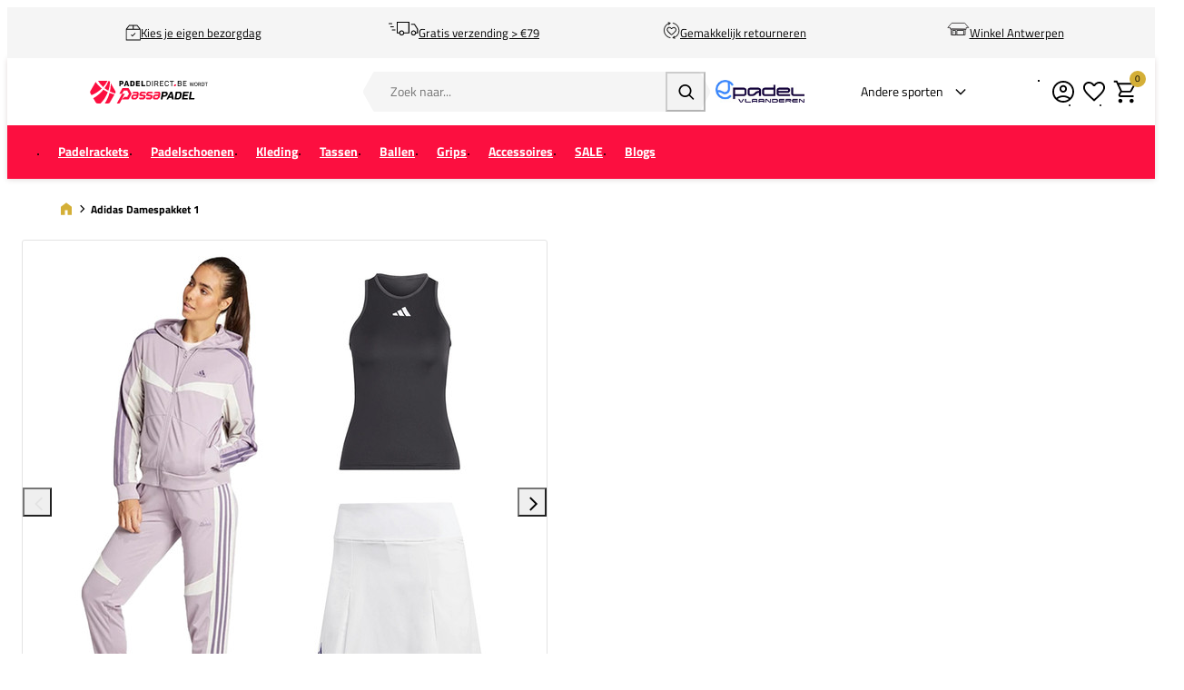

--- FILE ---
content_type: text/html; charset=UTF-8
request_url: https://www.padeldirect.be/adidas-damespakket-1
body_size: 24382
content:
<!DOCTYPE html>
<html lang="nl-BE">
<head>
    <script data-required="true">
    window.dataLayer = window.dataLayer || [];
</script>

<link rel="preconnect" href="https://cdn.sportshop.com"/>

<link rel="preload" href="https://cdn.sportshop.com/catalog/product/559/559/a/d/adidas_damespakket_1_1.jpg" as="image" imagesrcset="https://cdn.sportshop.com/catalog/product/559/559/a/d/adidas_damespakket_1_1.jpg 1x, https://cdn.sportshop.com/catalog/product/1118/1118/a/d/adidas_damespakket_1_1.jpg 2x" fetchpriority="high" />

    <title>Adidas Damespakket 1 - PadelDirect.be</title>
    <meta data-required="true" name="description" content=""/>
    <meta data-required="true" name="keywords" content=""/>
    <meta data-required="true" name="robots" content="INDEX,FOLLOW"/>
            <link data-required="true" rel="canonical" href="https://www.padeldirect.be/adidas-damespakket-1"/>
    

<meta data-required="true" http-equiv="Content-Type" content="text/html; charset=utf-8"/>

    <meta data-required="true" property="og:title" content="Adidas Damespakket 1"/>
            <meta data-required="true" property="og:image" content="https://cdn.sportshop.com/catalog/product/500/500/a/d/adidas_damespakket_1_1.jpg"/>
        <meta data-required="true" property="og:url" content="https://www.padeldirect.be/adidas-damespakket-1"/>
    <meta data-required="true" property="og:type" content="website"/>
    <meta data-required="true" property="og:description" content=""/>
    <meta data-required="true" property="og:site_name" content="PadelDirect"/>
            <meta data-required="true" property="og:image:alt" content="Adidas Damespakket 1"/>
            
<base href="https://www.padeldirect.be/"/>

<meta data-required="true" name="csrf-token" content="Eab7PtwPEHem5qVSJo6pENtZkzsdWEPt0APRsl2w"/>
<meta data-required="true" http-equiv="X-UA-Compatible" content="IE=edge"/>
<meta data-required="true" name="viewport" content="width=device-width, initial-scale=1.0, maximum-scale=1.0, user-scalable=0"/>

<link rel="icon" type="image/png" href="https://www.padeldirect.be/favicon-96x96.png" sizes="96x96" />
<link rel="icon" type="image/svg+xml" href="https://www.padeldirect.be/favicon.svg" />
<link rel="shortcut icon" href="https://www.padeldirect.be/favicon.ico" />
<link rel="apple-touch-icon" sizes="180x180" href="https://www.padeldirect.be/apple-touch-icon.png" />
<meta name="apple-mobile-web-app-title" content="Passasports" />
<link rel="manifest" href="https://www.padeldirect.be/site.webmanifest" />

<link rel="preload" as="style" href="https://www.padeldirect.be/build/default/assets/app-DfvcIfnp.css" /><link rel="preload" as="style" href="https://www.padeldirect.be/build/default/assets/tailwind-BUw7kvoe.css" /><link rel="stylesheet" href="https://www.padeldirect.be/build/default/assets/app-DfvcIfnp.css" data-navigate-track="reload" /><link rel="stylesheet" href="https://www.padeldirect.be/build/default/assets/tailwind-BUw7kvoe.css" data-navigate-track="reload" />
<script>
     window.addEventListener('load', () => window.setTimeout(() => {
        const makeLink = (asset) => {
            const link = document.createElement('link')

            Object.keys(asset).forEach((attribute) => {
                link.setAttribute(attribute, asset[attribute])
            })

            return link
        }

        const loadNext = (assets, count) => window.setTimeout(() => {
            if (count > assets.length) {
                count = assets.length

                if (count === 0) {
                    return
                }
            }

            const fragment = new DocumentFragment

            while (count > 0) {
                const link = makeLink(assets.shift())
                fragment.append(link)
                count--

                if (assets.length) {
                    link.onload = () => loadNext(assets, 1)
                    link.onerror = () => loadNext(assets, 1)
                }
            }

            document.head.append(fragment)
        })

        loadNext([], 3)
    }))
</script>


    <link rel="alternate" hreflang="nl-NL" href="https://www.padeldirect.nl/adidas-damespakket-1" />
                                <link rel="alternate" hreflang="nl-BE" href="https://www.padeldirect.be/adidas-damespakket-1" />
            
<script type="application/ld+json">{"@context":"https://schema.org","@type":"Product","name":"Adidas Damespakket 1","inProductGroupWithID":"adidas_damespakket_1","sku":"adidas_damespakket_1","image":"https://cdn.sportshop.com/catalog/product/406/406/a/d/adidas_damespakket_1_1.jpg","brand":{"@type":"Brand","name":"adidas"},"url":"https://www.padeldirect.be/adidas-damespakket-1","offers":[]}</script>
    <link rel="apple-touch-icon" href="https://d2dglb1590sxlb.cloudfront.net/resources/669e02f5c9e77c0001af1ff7/66ea794d46e0fb0007c0d96e">
<link rel="android-touch-icon" href="https://d2dglb1590sxlb.cloudfront.net/resources/669e02f5c9e77c0001af1ff7/66ea794d46e0fb0007c0d96e">


<script>
    window.Config = {
        store_context_id: '',
        base_url: 'https://www.padeldirect.be/',
        absolute_base_url: 'https://www.padeldirect.be',
        solar_origin_url: 'https://www.padeldirect.be',
        solar_base_url: 'https://www.padeldirect.be',
        solar_api_base_url: 'https://www.padeldirect.be/api',
        mage_api_base_url: 'https://magento.sportshop.com',
        solar_checkout_url: 'checkout',
        solar_cdn_base_url: 'https://cdn.sportshop.com',
        active_store_id: 15,
        active_store_code: 'padeldirect_be',
        active_website_code: 'padeldirect',
        active_theme_code: 'default',
        default_country_code: 'BE',
        display_currency_code: 'EUR',
        design_head_title_suffix: ' - PadelDirect.be',
        default_delivery_promise: '',
        default_method_code: 'bestway',
        default_carrier_code: 'tablerate',
        tweakwise: {
            default_slider_configuration: '{&quot;desktop-enable-pagination&quot;:&quot;false&quot;,&quot;tablet-enable-pagination&quot;:&quot;false&quot;,&quot;mobile-enable-pagination&quot;:&quot;false&quot;,&quot;desktop-slides-to-show&quot;:4,&quot;tablet-slides-to-show&quot;:3,&quot;mobile-slides-to-show&quot;:2,&quot;desktop-slide-gap&quot;:&quot;20px&quot;,&quot;tablet-slide-gap&quot;:&quot;20px&quot;,&quot;mobile-slide-gap&quot;:&quot;20px&quot;,&quot;loop&quot;:&quot;true&quot;}',
        },
        sentry: {
            enabled: true,
            environment: 'production',
            dsn: 'https://0a04ebaceadbb4bfc02b54b1facabbf5@o4510358008430592.ingest.de.sentry.io/4510384999825488',
            sample_rate: 0.5,
        }
    };
</script>
    <!-- Google Tag Manager -->
    <script>(function(w,d,s,l,i){w[l]=w[l]||[];w[l].push({'gtm.start':
                new Date().getTime(),event:'gtm.js'});var f=d.getElementsByTagName(s)[0],
            j=d.createElement(s),dl=l!='dataLayer'?'&l='+l:'';j.async=true;j.src=
            'https://www.googletagmanager.com/gtm.js?id='+i+dl;f.parentNode.insertBefore(j,f);
        })(window,document,'script','dataLayer','GTM-N4GVZZ4');</script>
    <!-- End Google Tag Manager -->
</head>
<body class="">
<!-- Google Tag Manager (noscript) -->
    <noscript><iframe src="https://www.googletagmanager.com/ns.html?id=GTM-N4GVZZ4"
                      height="0" width="0" style="display:none;visibility:hidden"></iframe></noscript>
    <!-- End Google Tag Manager (noscript) -->

<div class="off-canvas position-left" id="offCanvas" data-off-canvas>
    <div class="modal__header">
        <span class="--title">Menu</span>
        <button class="close-button" aria-label="Close menu" type="button" data-close>
            <span aria-hidden="true"></span>
        </button>
    </div>
    <div class="modal__content">
        <div class="vertical menu drilldown" data-drilldown data-back-button="<li class='js-drilldown-back' tabindex='0'><button>Terug</button></li>">
            <ul class="vertical menu drilldown" data-drilldown>
    <li class="mobile__menu--top">
                    <ul><li><a href="/customer/account/login">Account</a></li><li><a href="/klantenservice">Support</a></li><li><a href="/winkels">Winkels</a></li></ul><img alt="Padel Vlaanderen" src="https://magento.sportshop.com/media/wysiwyg/padeldirect/padel-vlaanderen.jpg">
            </li>
            <li class="">
            <a href="https://www.padeldirect.be/padelrackets"  class="has-image" >
                                    <picture>
                        <img
                            srcset="https://cdn.sportshop.com/storage/gallery/navigation_item/1758789637rackets.jpg 1x, https://cdn.sportshop.com/storage/gallery/navigation_item/1758789637rackets.jpg 2x"
                            src="https://cdn.sportshop.com/storage/gallery/navigation_item/1758789637rackets.jpg"
                            width="82"
                            height="54"
                            alt=""
                            loading="lazy"
                        />
                    </picture>
                                <span>Padelrackets</span>
            </a>
                            <ul class="menu vertical nested"><li><a href="padelrackets">Shop alle rackets</a></li>
<li class ="is-drilldown-submenu-parent"><a href="padelrackets">Shop per doelgroep</a>
			<ul class="menu vertical nested third">
				<li><a href="padelrackets/senior-c">Senior</a></li>
				<li><a href="padelrackets/junior-c">Junior</a></li>						
				<li><a href="padelrackets/dames-c">Speciaal voor dames</a></li>		
                <li><a href="sale/tweede-kans-rackets">Tweedekans rackets</a></li>
</ul>
		</li>

<li class ="is-drilldown-submenu-parent"><a href="padelrackets">Shop per merk</a>
			<ul class="menu vertical nested third">
				<li><a href="padelrackets">Alle merken</a></li>	
				<li><a href="padelrackets/adidas">adidas</a></li>
				<li><a href="padelrackets/babolat">Babolat</a></li>
				<li><a href="padelrackets/bullpadel">Bullpadel</a></li>					 
                <li><a href="padelrackets/drop_shot">Drop Shot</a></li>
                <li><a href="padelrackets/dunlop">Dunlop</a></li>
                <li><a href="padelrackets/head">HEAD</a></li>
				<li><a href="padelrackets/nox">Nox</a></li>	
				<li><a href="padelrackets/osaka">Osaka</a></li>	
				<li><a href="padelrackets/oxdog">Oxdog</a></li>				
                <li><a href="padelrackets/RS_Padel">RS Padel</a></li>			 
				<li><a href="padelrackets/siux">Siux</a></li> 
				<li><a href="padelrackets/starvie">Starvie</a></li> 
				<li><a href="padelrackets/tecnifibre">Tecnifibre</a></li>
                <li><a href="padelrackets/indian_maharadja">The Indian Maharadja</a></li>
				<li><a href="padelrackets/wilson">Wilson</a></li>
</ul>
		</li>
 
<li class ="is-drilldown-submenu-parent"><a href="padelrackets">Spelersniveau</a>
			<ul class="menu vertical nested third">
			<li><a href="padelrackets/beginnend">Beginnend</a></li>
			<li><a href="padelrackets/gemiddeld">Gemiddeld</a></li>
			<li><a href="padelrackets/gevorderd">Gevorderd</a></li>
</ul>
		</li>

<li class ="is-drilldown-submenu-parent"><a href="padelrackets">Vorm racket</a>
			<ul class="menu vertical nested third">
			<li><a href="padelrackets/rond">Rond</a></li>
			<li><a href="padelrackets/druppel">Druppel</a></li>
			<li><a href="padelrackets/diamant">Diamant</a></li>
			<li><a href="padelrackets/hybride">Hybride</a></li>  
</ul>
		</li>

<li><a href="padelrackets?guidedSelling=true">Keuzehulp racket</a></li>		
<li><a href="padelrackets/padel-sets" class="title">Padel sets</a></li>
<li><a href="padelrackets/populair" class="title">Populaire rackets</a></li>
<li><a href="padelrackets/padel-racket-advies" class="title">Padelracket advies</a></li>
<li><a href="padelracket-profs" class="title">Rackets van de profs</a></li>


</ul>
                    </li>
            <li class="">
            <a href="https://www.padeldirect.be/padelschoenen"  class="has-image" >
                                    <picture>
                        <img
                            srcset="https://cdn.sportshop.com/storage/gallery/navigation_item/1758789648schoenen.jpg 1x, https://cdn.sportshop.com/storage/gallery/navigation_item/1758789648schoenen.jpg 2x"
                            src="https://cdn.sportshop.com/storage/gallery/navigation_item/1758789648schoenen.jpg"
                            width="82"
                            height="54"
                            alt=""
                            loading="lazy"
                        />
                    </picture>
                                <span>Padelschoenen</span>
            </a>
                            <ul class="menu vertical nested"><li><a href="padelschoenen">Shop alle schoenen</a></li>
<li class ="is-drilldown-submenu-parent"><a href="padelschoenen">Shop per doelgroep</a>
			<ul class="menu vertical nested third">
<li><a href="padelschoenen/heren-c">Heren</a></li>
<li><a href="padelschoenen/dames-c">Dames</a></li>
<li><a href="padelschoenen/jongens-c">Jongens</a></li>
<li><a href="padelschoenen/meisjes-c">Meisjes</a></li>
</ul>
		</li>

<li class ="is-drilldown-submenu-parent"><a href="padelschoenen">Shop per merk</a>
			<ul class="menu vertical nested third">
				<li><a href="padelschoenen">Alle merken</a></li>
				<li><a href="padelschoenen/adidas">adidas</a></li>
				<li><a href="padelschoenen/asics">ASICS</a></li>
				<li><a href="padelschoenen/babolat">Babolat</a></li>
				<li><a href="padelschoenen/bullpadel">Bullpadel</a></li>
				<li><a href="padelschoenen/drop_shot">Drop Shot</a></li>
				<li><a href="padelschoenen/head">HEAD</a></li>
				<li><a href="padelschoenen/joma">Joma</a></li>	
				<li><a href="padelschoenen/mizuno">Mizuno</a></li>
				<li><a href="padelschoenen/munich">Munich</a></li>
				<li><a href="padelschoenen/nike">Nike</a></li>
				<li><a href="padelschoenen/nox">Nox</a></li>
				<li><a href="padelschoenen/wilson">Wilson</a></li>
</ul>
		</li>

<li><a href="padelschoenen/schoenadvies" class="title">Schoenadvies</a></li></ul>
                    </li>
            <li class="">
            <a href="https://www.padeldirect.be/padelkleding"  class="has-image" >
                                    <picture>
                        <img
                            srcset="https://cdn.sportshop.com/storage/gallery/navigation_item/1758789662kleding.jpg 1x, https://cdn.sportshop.com/storage/gallery/navigation_item/1758789662kleding.jpg 2x"
                            src="https://cdn.sportshop.com/storage/gallery/navigation_item/1758789662kleding.jpg"
                            width="82"
                            height="54"
                            alt=""
                            loading="lazy"
                        />
                    </picture>
                                <span>Kleding</span>
            </a>
                            <ul class="menu vertical nested"><li><a href="padelkleding">Shop alle kleding</a></li>
<li class ="is-drilldown-submenu-parent"><a href="padelkleding">Shop per doelgroep</a>
<ul class="menu vertical nested third">
	<li><a href="padelkleding/dames-c">Dames</a></li>
	<li><a href="padelkleding/heren-c">Heren</a></li>
	<li><a href="padelkleding/meisjes-c">Meisjes</a></li>
	<li><a href="padelkleding/jongens-c">Jongens</a></li>
</ul>
		</li>

<li class ="is-drilldown-submenu-parent"><a href="padelkleding">Shop per kledingtype</a>
	<ul class="menu vertical nested third">
		<li><a href="padelkleding">Bekijk alle kleding</a></li>
		<li><a href="padelkleding/_Jacks">Jacks</a></li>
		<li><a href="padelkleding/jurkjes">Jurkjes</a></li>
		<li><a href="padelkleding/lange_broeken">Lange Broeken</a></li>
		<li><a href="padelkleding/_ois-kledingtyp-Leggings-en-Tights">Leggings</a></li>
		<li><a href="padelkleding/_Longsleeves">Longsleeves</a></li>
		<li><a href="padelkleding/outfits">Outfits</a></li>
		<li><a href="padelkleding/_ois-kraagtype-Polo?page=1">Polo's</a></li>
		<li><a href="padelkleding/rokjes">Rokjes</a></li>
		<li><a href="padelkleding/shirts">Shirts</a></li>
		<li><a href="padelkleding/shorts">Shorts</a></li>
		<li><a href="padelkleding/sport_bh_s">Sport BH's</a></li>
		<li><a href="padelkleding/_Tanktops">Tanktops</a></li>
		<li><a href="padelkleding/thermokleding">Thermokleding</a></li>
		<li><a href="padelkleding/trainingspakken">Trainingspakken</a></li>
		<li><a href="padelkleding/_Truien">Truien</a></li>
		<li><a href="padelkleding/_Vesten">Vesten</a></li>
	</ul>
</li>
 
<li class ="is-drilldown-submenu-parent"><a href="padelkleding">Shop per merk</a>
	<ul class="menu vertical nested third">
		<li><a href="padelkleding">Alle merken</a></li> 
		<li><a href="padelkleding/adidas">adidas</a></li>
		<li><a href="padelkleding/babolat">Babolat</a></li>
		<li><a href="padelkleding/_Bidi-Badu">Bidi Badu</a></li>
		<li><a href="padelkleding/_Björn-Borg">Björn Borg</a></li>
		<li><a href="padelkleding/bullpadel">Bullpadel</a></li>
		<li><a href="padelkleding/_Drop-Shot">Drop Shot</a></li>
		<li><a href="padelkleding/head">HEAD</a></li>
		<li><a href="padelkleding/_JDH">JDH</a></li>
		<li><a href="padelkleding/nike">Nike</a></li>
		<li><a href="padelkleding/_Only-Play">Only Play</a></li>
		<li><a href="padelkleding/_RS-Sportswear">RS Sportswear</a></li>
		<li><a href="padelkleding/_Sjeng-Sports">Sjeng Sports</a></li>
		<li><a href="padelkleding/the_indian_maharadja">The Indian Maharadja</a></li>
		<li><a href="padelkleding/_Wilson">Wilson</a></li>
	</ul>
</li>
<li><a href="vind-jouw-ideale-sport-bh" class="title">Sportbh advies</a></li></ul>
                    </li>
            <li class="">
            <a href="https://www.padeldirect.be/padeltassen"  class="has-image" >
                                    <picture>
                        <img
                            srcset="https://cdn.sportshop.com/storage/gallery/navigation_item/1758789676tassen.jpg 1x, https://cdn.sportshop.com/storage/gallery/navigation_item/1758789676tassen.jpg 2x"
                            src="https://cdn.sportshop.com/storage/gallery/navigation_item/1758789676tassen.jpg"
                            width="82"
                            height="54"
                            alt=""
                            loading="lazy"
                        />
                    </picture>
                                <span>Tassen</span>
            </a>
                            <ul class="menu vertical nested"><li><a href="padeltassen">Shop alle tassen</a></li>
<li class ="is-drilldown-submenu-parent"><a href="padeltassen">Type tas</a>
			<ul class="menu vertical nested third">
<li><a href="padeltassen/backpack">Backpack</a></li>
<li><a href="padeltassen/_Dufflebag">Dufflebag</a></li>
<li><a href="padeltassen/racketbag">Racketbag</a></li>
</ul>
		</li>

<li class ="is-drilldown-submenu-parent"><a href="padeltassen">Shop per merk</a>
			<ul class="menu vertical nested third">
<li><a href="padeltassen">Alle merken</a></li>
<li><a href="padeltassen/adidas">adidas</a></li>
<li><a href="padeltassen/babolat">Babolat</a></li>
<li><a href="padeltassen/bullpadel">Bullpadel</a></li>
<li><a href="padeltassen/dunlop">Dunlop</a></li>
<li><a href="padeltassen/head">HEAD</a></li>
<li><a href="padeltassen/nox">Nox</a></li>
<li><a href="padeltassen/osaka">Osaka</a></li>
<li><a href="padeltassen/_Oxdog">Oxdog</a></li>
<li><a href="padeltassen/rs_padel">RS Padel</a></li>
<li><a href="padeltassen/siux">Siux</a></li>
<li><a href="padeltassen/starvie">Starvie</a></li>
<li><a href="padeltassen/_brand-The-Indian-Maharadja">The Indian Maharadja</a></li>
<li><a href="padeltassen/wilson">Wilson</a></li>
</ul>
		</li>

</ul>
                    </li>
            <li class="">
            <a href="https://www.padeldirect.be/padelballen"  class="has-image" >
                                    <picture>
                        <img
                            srcset="https://cdn.sportshop.com/storage/gallery/navigation_item/1758789740ballen.jpg 1x, https://cdn.sportshop.com/storage/gallery/navigation_item/1758789740ballen.jpg 2x"
                            src="https://cdn.sportshop.com/storage/gallery/navigation_item/1758789740ballen.jpg"
                            width="82"
                            height="54"
                            alt=""
                            loading="lazy"
                        />
                    </picture>
                                <span>Ballen</span>
            </a>
                            <ul class="menu vertical nested"><li><a href="padelballen">Shop alle ballen</a></li>
<li class ="is-drilldown-submenu-parent"><a href="padelballen">Verpakking</a>
			<ul class="menu vertical nested third">
<li><a href="padelballen/_attr-ballen-verpak-Losse-Tinnen">Losse tinnen</a></li>
<li><a href="padelballen/dozen">Dozen</a></li>
<li><a href="padelballen/drukregelaar">Drukregelaar</a></li>
</ul>
		</li>

<li class ="is-drilldown-submenu-parent"><a href="padelballen">Shop per merk</a>
			<ul class="menu vertical nested third">
<li><a href="padelballen">Alle merken</a></li>
<li><a href="padelballen/babolat">Babolat</a></li>
<li><a href="padelballen/bullpadel">Bullpadel</a></li>
<li><a href="padelballen/_Drop-Shot">Drop Shot</a></li>
<li><a href="padelballen/dunlop">Dunlop</a></li>
<li><a href="padelballen/head">HEAD</a></li>
<li><a href="padelballen/_Nox">Nox</a></li>
<li><a href="padelballen/_Osaka">Osaka</a></li>
<li><a href="padelballen/_RENEWABALL">Renewaball</a></li>
<li><a href="padelballen/_brand-RS-Padel">RS Padel</a></li>
<li><a href="padelballen/siux">Siux</a></li>
<li><a href="padelballen/_Tecnifibre">Tecnifibre</a></li>
<li><a href="padelballen/wilson">Wilson</a></li>
</ul>
		</li>

<li><a href="padelballen/advies" class="title">Padelbal advies</a></li></ul>
                    </li>
            <li class="">
            <a href="https://www.padeldirect.be/grips-c"  class="has-image" >
                                    <picture>
                        <img
                            srcset="https://cdn.sportshop.com/storage/gallery/navigation_item/1758789751grips.jpg 1x, https://cdn.sportshop.com/storage/gallery/navigation_item/1758789751grips.jpg 2x"
                            src="https://cdn.sportshop.com/storage/gallery/navigation_item/1758789751grips.jpg"
                            width="82"
                            height="54"
                            alt=""
                            loading="lazy"
                        />
                    </picture>
                                <span>Grips</span>
            </a>
                            <ul class="menu vertical nested"><li><a href="grips-c">Shop alle grips</a></li>
<li class ="is-drilldown-submenu-parent"><a href="grips-c">Griptype</a>
			<ul class="menu vertical nested third">
<li><a href="grips-c/basisgrip">Basisgrips</a></li>
<li><a href="grips-c/overgrip">Overgrips</a></li>
<li><a href="padelaccessoires/padeluitrusting/_ois-accesstype-Gripspray">Gripspray</a></li>
</ul>
		</li>

<li class ="is-drilldown-submenu-parent"><a href="grips-c">Shop per merk</a>
<ul class="menu vertical nested third">
<li><a href="/grips-c">Alle merken</a></li>
<li><a href="/grips-c/_Bullpadel">Bullpadel</a></li>
<li><a href="/grips-c/_Drop-Shot">Drop Shot</a></li>
<li><a href="/grips-c/_Dunlop">Dunlop</a></li>
<li><a href="/grips-c/_brand-HEAD">HEAD</a></li>
<li><a href="/grips-c/_Hesacore">Hesacore</a></li>
<li><a href="/grips-c/_brand-Oxdog">Oxdog</a></li>
<li><a href="/grips-c/_Toalson">Toalson</a></li>
<li><a href="/grips-c/_brand-Wilson">Wilson</a></li>
<li><a href="/grips-c/_brand-X-Grip">X-Grip</a></li>
</ul>
		</li>
<li><a href="gripadvies">Gripadvies</a></li></ul>
                    </li>
            <li class="">
            <a href="https://www.padeldirect.be/padelaccessoires"  class="has-image" >
                                    <picture>
                        <img
                            srcset="https://cdn.sportshop.com/storage/gallery/navigation_item/1758789789accessoires.jpg 1x, https://cdn.sportshop.com/storage/gallery/navigation_item/1758789789accessoires.jpg 2x"
                            src="https://cdn.sportshop.com/storage/gallery/navigation_item/1758789789accessoires.jpg"
                            width="82"
                            height="54"
                            alt=""
                            loading="lazy"
                        />
                    </picture>
                                <span>Accessoires</span>
            </a>
                            <ul class="menu vertical nested"><li><a href="padelaccessoires">Shop alle accessoires</a></li>

<li class ="is-drilldown-submenu-parent"><a href="padelaccessoires/kledingaccessoires/sokken">Sokken</a>
			<ul class="menu vertical nested third">
<li><a href="padelaccessoires/kledingaccessoires/sokken">Alle merken</a></li>	
<li><a href="padelaccessoires/kledingaccessoires/_ois-accesstype-Sokken_brand-adidas">adidas</a></li>
<li><a href="padelaccessoires/kledingaccessoires/_ois-accesstype-Sokken_brand-ASICS">ASICS</a></li>
<li><a href="padelaccessoires/kledingaccessoires/_ois-accesstype-Sokken_brand-Babolat">Babolat</a></li>
<li><a href="padelaccessoires/kledingaccessoires/_ois-accesstype-Sokken_brand-Nike">Nike</a></li>
</ul>
		</li>

<li class ="is-drilldown-submenu-parent"><a href="padelaccessoires/kledingaccessoires">Kledingaccessoires</a>
			<ul class="menu vertical nested third">
<li><a href="padelaccessoires/kledingaccessoires/caps">Caps</a></li>
<li><a href="padelaccessoires/kledingaccessoires/handschoenen">Handschoenen</a></li>
<li><a href="padelaccessoires/kledingaccessoires/_ois-accesstype-Hoofdbanden">Hoofd- en zweetbanden</a></li>
<li><a href="padelaccessoires/kledingaccessoires/slippers">Slippers</a></li>
<li><a href="padelaccessoires/kledingaccessoires/sokken">Sokken</a></li>
<li><a href="padelaccessoires/kledingaccessoires/visors">Visors</a></li>
<li><a href="padelaccessoires/kledingaccessoires">Alle kledingaccessoires</a></li>
</ul>
		</li>

<li class ="is-drilldown-submenu-parent"><a href="padelaccessoires/padeluitrusting">Padeluitrusting</a>
			<ul class="menu vertical nested third">
<li><a href="padelaccessoires/padeluitrusting/bidons">Bidons</a></li>
<li><a href="padelaccessoires/padeluitrusting/_ois-accesstype-Drukregelaar">Drukregelaar</a></li>
<li><a href="padelaccessoires/padeluitrusting/_ois-accesstype-Gripspray">Gripspray</a></li>
<li><a href="padelaccessoires/padeluitrusting/handdoeken">Handdoeken</a></li>
<li><a href="padelaccessoires/protectietape">Racketprotectie</a></li>
<li><a href="padelaccessoires/padeluitrusting/_Racketaccessoires">Racketaccessoires</a></li>
<li><a href="padelaccessoires/padeluitrusting">Alle padeluitrusting</a></li>
</ul>
		</li>
 
<li><a href="padelaccessoires/verzorging-en-blessures" class="title">Verzorging en blessures</a></li>

<li><a href="padelaccessoires/schoenaccessoires-c" class="title">Schoenaccessoires</a></li>



<li><a href="padelaccessoires/sportvoeding" class="title">Sportvoeding</a></li>
<li><a href="padelaccessoires/trainingsmateriaal" class="title">Trainingsmateriaal</a></li>
<ul>
<li><a href="padelaccessoires/giftcards-c" class="title">Giftcards</a></li>
</ul></ul>
                    </li>
            <li class="">
            <a href="https://www.padeldirect.be/sale"  class="has-image" >
                                    <picture>
                        <img
                            srcset="https://cdn.sportshop.com/storage/gallery/navigation_item/17624353931758707830Running_menu_sale_NL_BE_DE.png 1x, https://cdn.sportshop.com/storage/gallery/navigation_item/17624353931758707830Running_menu_sale_NL_BE_DE.png 2x"
                            src="https://cdn.sportshop.com/storage/gallery/navigation_item/17624353931758707830Running_menu_sale_NL_BE_DE.png"
                            width="82"
                            height="54"
                            alt=""
                            loading="lazy"
                        />
                    </picture>
                                <span>SALE</span>
            </a>
                            <ul class="menu vertical nested"><li><a href="sale">Alle sale items</a></li>

<li class ="is-drilldown-submenu-parent"><a href="sale/padelrackets">Rackets</a>
			<ul class="menu vertical nested third">
				<li><a href="sale/padelrackets">Alle merken</a></li>
                <li><a href="sale/padelrackets/_brand-adidas">adidas</a></li>
				<li><a href="sale/padelrackets/_brand-Bullpadel">Bullpadel</a></li>
				<li><a href="sale/padelrackets/_brand-Drop-Shot">Drop Shot</a></li>
				<li><a href="sale/padelrackets/_Dunlop">Dunlop</a></li>
				<li><a href="sale/padelrackets/_brand-HEAD">HEAD</a></li>
				<li><a href="sale/padelrackets/_Nox">Nox</a></li>
				<li><a href="sale/padelrackets/_brand-Siux">Siux</a></li>
</ul>
		</li>

<li class ="is-drilldown-submenu-parent"><a href="sale/padelschoenen">Schoenen</a>
			<ul class="menu vertical nested third">
<li><a href="sale/padelschoenen">Alle schoenen</a></li>
<li><a href="sale/padelschoenen/_Heren">Heren</a></li>
<li><a href="sale/padelschoenen/_Dames">Dames</a></li>
<li><a href="sale/padelschoenen/_Jongens">Jongens</a></li>
<li><a href="sale/padelschoenen/_Meisjes">Meisjes</a></li>
</ul>
		</li>
 
<li class ="is-drilldown-submenu-parent"><a href="sale/padelkleding">Kleding</a>
			<ul class="menu vertical nested third">
<li><a href="sale/padelkleding">Alle kleding</a></li>	
<li><a href="sale/padelkleding/_Dames">Dames</a></li>
<li><a href="sale/padelkleding/_Heren">Heren</a></li>
<li><a href="sale/padelkleding/_Meisjes">Meisjes</a></li>
<li><a href="sale/padelkleding/_Jongens">Jongens</a></li>
</ul>
		</li>
 
<li><a href="sale/padeltassen" class="title">Tassen</a></li>
<li><a href="sale/accessoires" class="title">Accessoires</a></li>

<li><a href="sale/opisop-c">Op = Op</a></li>
<li><a href="sale/tweede-kans-rackets">Tweedekans rackets</a></li>
</ul>
                    </li>
            <li class="">
            <a href="https://www.padeldirect.be/blog" >
                                <span>Blogs</span>
            </a>
                    </li>
    </ul>
<div class="customer__service-menu">
    <ul><li>Customer service</li><li><a href="klantenservice">Customer service</a></li><li><a href="faq-bestelproces">Bestellen en betalen</a></li><li><a href="faq-mijn-bestelling">Mijn bestelling en account</a></li><li><a href="faq-verzenden-bezorgen">Verzenden en bezorgen</a></li><li><a href="faq-ruilen-en-retourneren">Retourneren</a></li><li><a href="faq-garantie-klachten">Garantie en klachten</a></li><li><a href="faq-waardebon">Giftcards</a></li><li><a href="bedrukken-en-borduren">Bedrukken</a></li></ul></div>
        </div>
    </div>
</div>
<main id="solar-app" class="off-canvas-content" data-off-canvas-content>
                <header>
        <div class="top__usp">
        <div class="grid-container">
            <ul><li><a href="/faq-verzenden-bezorgen"><img src="https://magento.sportshop.com/media/logo/usp-order.svg" alt="Order">Kies je eigen bezorgdag</a></li><li><a href="/faq-bestelproces"><img src="https://magento.sportshop.com/media/logo/usp-shipping.svg" alt="shipping" width="33" height="16">Gratis verzending > €79</a></li><li><a href="/retour"><img src="https://magento.sportshop.com/media/logo/usp-hartje.svg"  alt="Order" width="19" height="19">Gemakkelijk retourneren</a></li><li><a href="/winkels/antwerpen"><img src="https://magento.sportshop.com/media/logo/usp-winkels.svg" alt="shipping" width="25" height="16">Winkel Antwerpen</a></li></ul>        </div>
    </div>
    <div class="sticky is-at-top" data-sticky data-top-anchor="30">
                <div class="grid-container">
            <button data-toggle="offCanvas" class="menu__toggle show-for-small-only" aria-label="Open menu"></button>
            <a
    href="https://www.padeldirect.be"
    class="_logo"
    aria-label="Ga naar de PassaPadel homepage"
>
    <img
        src="/static_solar/assets/images/logos/padeldirect_be.svg"
        alt="PassaPadel"
         width="280"         height="25"
    />
</a>
            <div class="header__logos hide-for-small-only">
            <div data-content-type="html" data-appearance="default" data-element="main" data-decoded="true"><img src="https://magento.sportshop.com/media/wysiwyg/padeldirect/padel-vlaanderen.jpg" alt="" /></div>    </div>
            <div class="header__nav">
                <div class="store__selector hide-for-small-only">
    <span>Andere sporten</span>    <div>        <ul>            <li>                <a href="https://www.passasports.be/running?utm_medium=referral&utm_campaign=store-selector" target="_blank">                    <img src="https://magento.sportshop.com/media/other-sports/runningdirect.jpg" alt="runningdirect"  width="80" height="54"/>                    <strong><span style="color: #df2d4c;">Passa</span><span>Running</span></strong>                </a>            </li>            <li>                <a href="https://www.passasports.be/voetbal?utm_medium=referral&utm_campaign=store-selector" target="_blank">                    <img src="https://magento.sportshop.com/media/other-sports/voetbaldirect.jpg" alt="voetbaldirect"  width="80" height="54"/>                    <strong><span style="color: #df2d4c;">Passa</span><span>Voetbal</span></strong>                </a>            </li>            <li>                <a href="https://www.passasports.be/tennis?utm_medium=referral&utm_campaign=store-selector" target="_blank">                    <img src="https://magento.sportshop.com/media/other-sports/tennisdirect.jpg" alt="tennisdirect"  width="80" height="54"/>                    <strong><span style="color: #df2d4c;">Passa</span><span>Tennis</span></strong>                </a>            </li>            <li>                <a href="https://www.passasports.be/hockey?utm_medium=referral&utm_campaign=store-selector" target="_blank">                    <img src="https://magento.sportshop.com/media/other-sports/hockeydirect.jpg" alt="hockeydirect"  width="80" height="54"/>                    <strong><span style="color: #df2d4c;">Passa</span><span>Hockey</span></strong>                </a>            </li>                <li>                <a href="https://www.passasports.be/handbal/?utm_medium=referral&utm_campaign=store-selector" target="_blank">                    <img src="https://magento.sportshop.com/media/other-sports/Passahandbal.jpg" alt="handbalshop"  width="80" height="54"/>                       <strong><span style="color: #df2d4c;">Passa</span><span>Handbal</span></strong>                </a>            </li>  <li>                <a href="https://www.passasports.be/volleybal/?utm_medium=referral&utm_campaign=store-selector" target="_blank">                    <img src="https://magento.sportshop.com/media/other-sports/Passavolleyball.jpg" alt="volleybalshop"  width="80" height="54"/>                       <strong><span style="color: #df2d4c;">Passa</span><span>Volleybal</span></strong>                </a>            </li>  <li>                <a href="https://www.passasports.be/basketbal?utm_medium=referral&utm_campaign=store-selector" target="_blank">                    <img src="https://magento.sportshop.com/media/other-sports/Passabasketball.jpg" alt="Basketbal"  width="80" height="54"/>                       <strong><span style="color: #df2d4c;">Passa</span><span>Basketbal</span></strong>                </a>            </li><li>                <a href="https://www.passasports.be/korfbal/?utm_medium=referral&utm_campaign=store-selector" target="_blank">                    <img src="https://magento.sportshop.com/media/other-sports/Passakorfbal.jpg" alt="Korfbalshop"  width="80" height="54"/>                       <strong><span style="color: #df2d4c;">Passa</span><span>Korfbal</span></strong>                </a>            </li>            <li>                    <span>                        Powered by                        <svg width="103" height="19" viewBox="0 0 103 19" fill="none" xmlns="http://www.w3.org/2000/svg">                            <path d="M58.0363 14.1614C56.2031 14.1614 54.8252 13.3208 54.4238 11.8174L55.682 11.4485C55.9895 12.4043 56.7923 13.066 58.0633 13.066C59.0797 13.066 60.15 12.5954 60.15 11.5368C60.15 10.6582 59.4412 10.2882 58.5316 10.059C58.2241 9.98182 56.9132 9.613 56.6186 9.51129C55.6962 9.18046 54.9333 8.51755 54.9333 7.35717C54.9333 5.70053 56.3111 4.77051 58.0633 4.77051C59.5878 4.77051 60.819 5.28024 61.3272 6.59257L60.1899 7.05206C59.7615 6.19801 59.0668 5.84144 58.0492 5.84144C57.1396 5.84144 56.2571 6.32545 56.2571 7.22974C56.2571 7.94288 56.8463 8.30067 57.6079 8.50408C57.9154 8.59353 59.2675 8.96357 59.6007 9.07753C60.617 9.40837 61.4867 10.059 61.4867 11.4093C61.4867 13.1554 59.948 14.1614 58.035 14.1614" fill="black"/>                            <path d="M66.2777 5.99281H64.4444V9.39554H66.3034C67.6414 9.39554 68.4043 8.82208 68.4043 7.66293C68.4043 6.50377 67.5745 5.99403 66.2777 5.99403M66.5324 10.4665H64.4457V14.0089H63.1348V4.9231H66.5594C68.4454 4.9231 69.7306 5.93031 69.7306 7.66293C69.7306 9.2436 68.6333 10.4665 66.5324 10.4665Z" fill="black"/>                            <path d="M74.7064 5.87923C73.4354 5.87923 72.4319 6.6181 72.4319 8.00762V11.0146C72.4319 12.3012 73.3813 13.0535 74.7604 13.0535C76.0444 13.0535 77.062 12.3526 77.062 10.9901V7.90592C77.062 6.63158 76.1254 5.87923 74.7077 5.87923M74.7347 14.1612C72.7278 14.1612 71.0952 13.1038 71.0952 11.0905V8.07134C71.0952 5.99441 72.7406 4.75806 74.7347 4.75806C76.7288 4.75806 78.3999 5.93069 78.3999 7.93043V10.8994C78.3999 12.9763 76.6876 14.1612 74.7347 14.1612Z" fill="black"/>                            <path d="M83.5294 5.99281H81.6962V9.39554H83.5552C84.8931 9.39554 85.656 8.82208 85.656 7.66293C85.656 6.44005 84.6526 5.99403 83.5294 5.99403M85.8567 14.0089L83.3957 10.4665H81.6962V14.0089H80.3711V4.9231H83.8099C84.6667 4.9231 85.3884 5.10077 85.9506 5.52228C86.6055 5.99403 86.9811 6.75863 86.9811 7.66293C86.9811 8.97525 86.2054 10.0205 84.7735 10.3513L87.3555 14.0089H85.8567Z" fill="black"/>                            <path d="M92.1542 6.01854V14.0089H90.8162V6.01854H88.0605V4.9231H94.897V6.01854H92.1542Z" fill="black"/>                            <path d="M99.2258 14.1614C97.3925 14.1614 96.0147 13.3208 95.6133 11.8174L96.8715 11.4485C97.1789 12.4043 97.9817 13.066 99.2528 13.066C100.269 13.066 101.339 12.5954 101.339 11.5368C101.339 10.6582 100.631 10.2882 99.7211 10.059C99.4136 9.98182 98.1027 9.613 97.808 9.51129C96.8856 9.18046 96.1227 8.51755 96.1227 7.35717C96.1227 5.70053 97.5006 4.77051 99.2528 4.77051C100.777 4.77051 102.008 5.28024 102.517 6.59257L101.379 7.05206C100.951 6.19801 100.255 5.84144 99.2386 5.84144C98.3291 5.84144 97.4465 6.32545 97.4465 7.22974C97.4465 7.94288 98.0358 8.30067 98.7974 8.50408C99.1048 8.59353 100.457 8.96357 100.79 9.07753C101.806 9.40837 102.676 10.059 102.676 11.4093C102.676 13.1554 101.137 14.1614 99.2245 14.1614" fill="black"/>                            <path d="M25.6007 5.29519C25.3177 5.0293 25.0025 4.89941 24.6397 4.89941H20.6747C20.3017 4.89941 19.9685 5.03665 19.7124 5.29765L18.7115 6.30976L19.3239 6.92855H24.2486C24.3245 6.92855 24.3992 6.96164 24.457 7.02045L24.4763 7.04006C24.5432 7.10623 24.5664 7.16382 24.5664 7.25081V8.2323H20.5448C20.1717 8.2323 19.8385 8.36954 19.5812 8.63053L18.8929 9.32652C18.6266 9.59609 18.48 9.95388 18.48 10.335V11.7698C18.48 12.1533 18.6279 12.5148 18.8955 12.7844L19.7112 13.6103C19.9762 13.8786 20.2914 14.0085 20.6735 14.0085H23.9682C24.3413 14.0085 24.6745 13.8713 24.9305 13.6103L25.4541 13.0809L26.6904 11.6938C26.7817 11.5909 26.8319 11.4598 26.8319 11.3213V7.13931C26.8319 6.75578 26.684 6.39554 26.4164 6.12351L25.5982 5.29642H25.6007V5.29519ZM24.5677 10.1291V10.9966C24.5677 11.0836 24.5432 11.1412 24.4776 11.2074L23.8074 11.885C23.7495 11.9438 23.6749 11.9769 23.599 11.9769H21.0671C20.9899 11.9769 20.9153 11.945 20.8574 11.885L20.8381 11.8666C20.7725 11.8005 20.7481 11.7429 20.7481 11.6546V10.4501C20.7481 10.3619 20.7725 10.3043 20.8381 10.2394L20.8574 10.2198C20.9153 10.161 20.9899 10.1279 21.0671 10.1279H24.5677V10.1291Z" fill="#FC0F40"/>                            <path d="M52.8216 6.12229L52.0034 5.29519C51.7204 5.02807 51.4052 4.89941 51.0424 4.89941H47.0774C46.7043 4.89941 46.3711 5.03665 46.1138 5.29765L45.1129 6.30976L45.7253 6.92978H50.65C50.7259 6.92978 50.8005 6.96286 50.8597 7.02168L50.8777 7.04006C50.9446 7.10623 50.9678 7.16382 50.9678 7.25081V8.23108H46.9462C46.5731 8.23108 46.2399 8.36831 45.9826 8.62931L45.2943 9.32529C45.028 9.59486 44.8813 9.95266 44.8813 10.3337V11.7686C44.8813 12.1521 45.028 12.5124 45.2969 12.7832L46.1125 13.609C46.3775 13.8774 46.6927 14.0073 47.0761 14.0073H50.3708C50.7439 14.0073 51.0771 13.87 51.3331 13.609L51.8567 13.0797L53.0931 11.6914C53.1844 11.5897 53.2346 11.4574 53.2346 11.3189V7.13686C53.2346 6.75333 53.0866 6.39309 52.819 6.12106M50.9678 10.1279V10.9954C50.9678 11.0824 50.9433 11.14 50.8777 11.2074L50.2074 11.885C50.1496 11.9438 50.0749 11.9769 49.9977 11.9769H47.4672C47.3913 11.9769 47.3167 11.945 47.2575 11.885L47.2395 11.8654C47.1726 11.7992 47.1494 11.7416 47.1494 11.6546V10.4501C47.1494 10.3619 47.1739 10.3043 47.2395 10.2382L47.2588 10.2198C47.3167 10.161 47.3913 10.1279 47.4672 10.1279H50.9678Z" fill="#FC0F40"/>                            <path d="M30.1068 7.03933L30.1261 7.01972C30.184 6.96091 30.2586 6.92782 30.3345 6.92782H35.1293L35.6117 6.44014L34.4809 5.29691C34.2159 5.02979 33.902 4.89868 33.5173 4.89868H29.9434C29.56 4.89868 29.2448 5.02857 28.9798 5.29569L28.1603 6.12401C27.8863 6.40093 27.7474 6.74157 27.7474 7.13613V8.68004C27.7474 9.34294 28.3044 9.97153 28.9644 10.0524L33.0233 10.5977C33.1712 10.6136 33.2935 10.7484 33.2935 10.9016V11.6539C33.2935 11.7409 33.269 11.7985 33.2021 11.8659L33.1854 11.883C33.1275 11.9419 33.0529 11.9749 32.977 11.9749H28.2002L27.7178 12.4626L28.8486 13.6071C29.1136 13.8742 29.4288 14.0041 29.8122 14.0041H33.3861C33.7695 14.0041 34.0834 13.8742 34.3484 13.6058L35.1679 12.7775C35.4419 12.5006 35.5808 12.16 35.5808 11.7654V10.1088C35.5808 9.44587 35.0238 8.81727 34.3638 8.7364L30.2856 8.19113C30.1377 8.1752 30.0167 8.04042 30.0167 7.88725V7.24763C30.0167 7.16063 30.0412 7.10304 30.1068 7.03688" fill="#FC0F40"/>                            <path d="M38.5661 7.03933L38.5854 7.01972C38.6446 6.96091 38.7179 6.92782 38.7951 6.92782H43.5899L44.0724 6.44014L42.9415 5.29691C42.6765 5.02979 42.3613 4.89868 41.9779 4.89868H38.404C38.0207 4.89868 37.7055 5.02857 37.4417 5.29569L36.6222 6.12523C36.3495 6.40216 36.2093 6.7428 36.2093 7.13735V8.68126C36.2093 9.34416 36.7676 9.97276 37.4263 10.0536L41.4852 10.5989C41.6344 10.6148 41.7554 10.7496 41.7554 10.9028V11.6551C41.7554 11.7434 41.7309 11.7997 41.664 11.8671L41.6473 11.8843C41.5894 11.9431 41.5148 11.9762 41.4376 11.9762H36.6621L36.1797 12.4638L37.3105 13.6083C37.5755 13.8754 37.8907 14.0053 38.2741 14.0053H41.8467C42.2301 14.0053 42.5453 13.8754 42.8103 13.6071L43.6298 12.7788C43.9025 12.5031 44.0428 12.1612 44.0428 11.7666V10.11C44.0428 9.44709 43.4857 8.81973 42.8257 8.73763L38.7475 8.19236C38.5983 8.17643 38.4774 8.04164 38.4774 7.88848V7.24886C38.4774 7.16186 38.5018 7.10427 38.5674 7.0381" fill="#FC0F40"/>                            <path d="M13.0067 3.69078L15.1114 7.37779L13.0067 11.0648H9.6309L6.24484 14.0068H14.0577C14.4463 14.0068 14.8052 13.7973 14.9995 13.4579L18.1565 7.92796C18.3508 7.58854 18.3508 7.16948 18.1565 6.82884L14.9995 1.30017C14.8052 0.959531 14.4463 0.75 14.0577 0.75H7.7449C7.35637 0.75 6.99744 0.959531 6.80318 1.30017L3.3335 7.37901H6.69254L8.79725 3.69201H13.0067V3.69078Z" fill="#FC0F40"/>                            <path d="M6.83904 7.37769L0.324219 18.7499H2.62319C3.2793 18.7499 3.88524 18.397 4.21459 17.8224L10.1929 7.37769H6.83904Z" fill="#FC0F40"/>                        </svg>                    </span>            </li>        </ul>    </div></div>
                <ul>
                    <li class="hide-for-small-only">
                                            </li>
                    <li>
                                                    <a href="https://www.padeldirect.be/customer/account" class="_customer" aria-label="Mijn account"></a>
                                            </li>
                    <li>
                        <div class="wishlist-header--container">
                            <header-wishlist :items="[]"></header-wishlist>
                        </div>
                    </li>
                    <li>
                        <div class="cart-header--container">
                            <header-cart
                                    :initial-count="0"
                                    :is-cart="false"
                            ></header-cart>
                        </div>
                    </li>
                </ul>
            </div>
            <div class="search-form__holder">
                <search-form
                    :categories="[]"
                    :is-default="false"
                >
                    <div class="search__autocomplete">
                        <form role="search" aria-label="Zoeken">
                            <div class="hexagon__input--gray">
                                <label for="q" class="show-for-sr">Zoek naar...</label>
                                <input id="q" name="q" type="search" autocomplete="off" aria-label="Zoek naar..."/>
                            </div>
                        </form>
                    </div>
                </search-form>
            </div>
        </div>
                <div class="navigation__container hide-for-small-only">
            <div class="grid-container">
                <nav id="mainNavigation">
    <ul>
                    <li class=""
                data-dropdown="359">
                <a href="https://www.padeldirect.be/padelrackets">Padelrackets</a>
                                    <div data-dropdown-content="359" class="_dropdown"></div>
                            </li>
                    <li class=""
                data-dropdown="360">
                <a href="https://www.padeldirect.be/padelschoenen">Padelschoenen</a>
                                    <div data-dropdown-content="360" class="_dropdown"></div>
                            </li>
                    <li class=""
                data-dropdown="361">
                <a href="https://www.padeldirect.be/padelkleding">Kleding</a>
                                    <div data-dropdown-content="361" class="_dropdown"></div>
                            </li>
                    <li class=""
                data-dropdown="362">
                <a href="https://www.padeldirect.be/padeltassen">Tassen</a>
                                    <div data-dropdown-content="362" class="_dropdown"></div>
                            </li>
                    <li class=""
                data-dropdown="363">
                <a href="https://www.padeldirect.be/padelballen">Ballen</a>
                                    <div data-dropdown-content="363" class="_dropdown"></div>
                            </li>
                    <li class=""
                data-dropdown="365">
                <a href="https://www.padeldirect.be/grips-c">Grips</a>
                                    <div data-dropdown-content="365" class="_dropdown"></div>
                            </li>
                    <li class=""
                data-dropdown="364">
                <a href="https://www.padeldirect.be/padelaccessoires">Accessoires</a>
                                    <div data-dropdown-content="364" class="_dropdown"></div>
                            </li>
                    <li class=""
                data-dropdown="366">
                <a href="https://www.padeldirect.be/sale">SALE</a>
                                    <div data-dropdown-content="366" class="_dropdown"></div>
                            </li>
                    <li class=""
                >
                <a href="https://www.padeldirect.be/blog">Blogs</a>
                            </li>
            </ul>
</nav>
            </div>
        </div>
    </div>
</header>
<div class="--backdrop"></div>
<div class="nav__overlay show-for-large"></div>
        <div class="catalog-product-page">
        <div class="grid-container">
            <div class="grid-x grid-padding-x">
                <div class="small-24 cell">
                    <div class="breadcrumbs" v-pre>
    <ol vocab="http://schema.org/" typeof="BreadcrumbList">
        <li>
            <a href="https://www.padeldirect.be" title="Home">
                <span>Home</span>
            </a>
            <span class="_sep"></span>
        </li>
                    <li property="itemListElement" typeof="ListItem">
                                    <span property="item" typeof="WebPage" class="_current">
                        <span property="name">Adidas Damespakket 1</span>
                    </span>
                                <meta property="position" content="1">
            </li>
            </ol>
</div>
                                    </div>
            </div>
        </div>
            <div class="product__view">
        <div
    data-product-titel="Adidas Damespakket 1"
    data-product-afbeelding="https://cdn.sportshop.com/catalog/product/406/406/a/d/adidas_damespakket_1_1.jpg"
            data-product-van-prijs="Adviesprijs:&nbsp;€ 90,00"
        data-product-voor-prijs="€ 45,00"
    data-product-omschrijving=""
    data-product-url="https://www.padeldirect.be/adidas-damespakket-1"
            data-product-url-key-nl="adidas-damespakket-1"
            data-product-url-key-be="adidas-damespakket-1"
                data-product-titel-nl="Adidas Damespakket 1"
                    data-product-van-prijs-nl="Adviesprijs:&nbsp;€ 170,-"
            data-product-voor-prijs-nl="€ 78,90"
                    data-product-titel-be="Adidas Damespakket 1"
                    data-product-van-prijs-be="Adviesprijs:&nbsp;€ 170,00"
            data-product-voor-prijs-be="€ 78,90"
            ></div>
        <div class="grid-container">
            <div class="grid-x grid-padding-x">
                <div class="small-24 cell show-for-small-only">
                    <div class="mobile__header">
                                            </div>
                </div>
                <div class="small-24 medium-12 large-11 cell">
                    <div class="catalog__media-container">
                        <div class="product__media sticker__wrapper">
    <catalog-product-toggle-wishlist
        class="show-for-small-only"
        :product-data="{&quot;id&quot;:&quot;product-15-8065357&quot;,&quot;doc_type&quot;:&quot;product&quot;,&quot;entity_id&quot;:8065357,&quot;store_id&quot;:15,&quot;product_id&quot;:8065357,&quot;sku&quot;:&quot;adidas_damespakket_1&quot;,&quot;attribute_set_id&quot;:52,&quot;product_type&quot;:&quot;bundle&quot;,&quot;url_key&quot;:&quot;adidas-damespakket-1&quot;,&quot;url&quot;:&quot;https:\/\/www.padeldirect.be\/adidas-damespakket-1&quot;,&quot;name&quot;:&quot;Adidas Damespakket 1&quot;,&quot;status&quot;:1,&quot;visibility&quot;:5,&quot;name_lower&quot;:&quot;adidas damespakket 1&quot;,&quot;manufacturer&quot;:&quot;adidas&quot;,&quot;show_onefid&quot;:&quot;0&quot;,&quot;saleable_percentage&quot;:&quot;0&quot;,&quot;bundle_options_info&quot;:&quot;[{\&quot;option_id\&quot;:21992,\&quot;type\&quot;:\&quot;checkbox\&quot;,\&quot;position\&quot;:0,\&quot;required\&quot;:0,\&quot;value_id\&quot;:51285,\&quot;value_title\&quot;:\&quot;adidas Bold Block Tracksuit\&quot;,\&quot;selections\&quot;:[{\&quot;option_id\&quot;:21992,\&quot;selection_id\&quot;:22008,\&quot;product_id\&quot;:7929593,\&quot;sku\&quot;:\&quot;177094\&quot;,\&quot;name\&quot;:\&quot;adidas Bold Block Tracksuit\&quot;,\&quot;is_default\&quot;:1,\&quot;position\&quot;:0,\&quot;selection_price_type\&quot;:0,\&quot;selection_price_value\&quot;:0,\&quot;selection_qty\&quot;:1,\&quot;selection_can_change_qty\&quot;:1,\&quot;configurable_options\&quot;:[7929588,7929589,7929590,7929591,7929592]}]},{\&quot;option_id\&quot;:21993,\&quot;type\&quot;:\&quot;checkbox\&quot;,\&quot;position\&quot;:1,\&quot;required\&quot;:0,\&quot;value_id\&quot;:51287,\&quot;value_title\&quot;:\&quot;adidas Club Tank\&quot;,\&quot;selections\&quot;:[{\&quot;option_id\&quot;:21993,\&quot;selection_id\&quot;:22009,\&quot;product_id\&quot;:7807383,\&quot;sku\&quot;:\&quot;159443\&quot;,\&quot;name\&quot;:\&quot;adidas Club Tank\&quot;,\&quot;is_default\&quot;:1,\&quot;position\&quot;:0,\&quot;selection_price_type\&quot;:0,\&quot;selection_price_value\&quot;:0,\&quot;selection_qty\&quot;:1,\&quot;selection_can_change_qty\&quot;:1,\&quot;configurable_options\&quot;:[7807378,7807379,7807380,7807381,7807382]}]},{\&quot;option_id\&quot;:21994,\&quot;type\&quot;:\&quot;checkbox\&quot;,\&quot;position\&quot;:2,\&quot;required\&quot;:0,\&quot;value_id\&quot;:51289,\&quot;value_title\&quot;:\&quot;adidas Club Pleated Skirt\&quot;,\&quot;selections\&quot;:[{\&quot;option_id\&quot;:21994,\&quot;selection_id\&quot;:22010,\&quot;product_id\&quot;:7807121,\&quot;sku\&quot;:\&quot;159399\&quot;,\&quot;name\&quot;:\&quot;adidas Club Pleated Skirt\&quot;,\&quot;is_default\&quot;:1,\&quot;position\&quot;:0,\&quot;selection_price_type\&quot;:0,\&quot;selection_price_value\&quot;:0,\&quot;selection_qty\&quot;:1,\&quot;selection_can_change_qty\&quot;:1,\&quot;configurable_options\&quot;:[7807116,7807117,7807118,7807119,7807120]}]}]&quot;,&quot;dynamic_pricing&quot;:true,&quot;is_cross_sell&quot;:0,&quot;review_score&quot;:0,&quot;review_count&quot;:0,&quot;review_rating_counts&quot;:{&quot;5&quot;:0,&quot;4&quot;:0,&quot;3&quot;:0,&quot;2&quot;:0,&quot;1&quot;:0},&quot;wishlist_count&quot;:0,&quot;product_category_id&quot;:11516,&quot;product_category&quot;:&quot;Kleding&quot;,&quot;is_teamwear&quot;:true,&quot;ois_zuil&quot;:12294,&quot;publication_date&quot;:&quot;1970-01-01T00:00:00.000000Z&quot;,&quot;expiration_date&quot;:&quot;2099-12-31T23:59:59.000000Z&quot;,&quot;saleable_from_date&quot;:&quot;1970-01-01T00:00:00.000000Z&quot;,&quot;media_gallery&quot;:[{&quot;type&quot;:&quot;image&quot;,&quot;position&quot;:0,&quot;url&quot;:&quot;\/a\/d\/adidas_damespakket_1_1.jpg&quot;,&quot;label&quot;:null,&quot;dimensions&quot;:{&quot;75x75&quot;:&quot;https:\/\/cdn.sportshop.com\/catalog\/product\/75\/75\/a\/d\/adidas_damespakket_1_1.jpg&quot;,&quot;252x252&quot;:&quot;https:\/\/cdn.sportshop.com\/catalog\/product\/252\/252\/a\/d\/adidas_damespakket_1_1.jpg&quot;,&quot;279x279&quot;:&quot;https:\/\/cdn.sportshop.com\/catalog\/product\/279\/279\/a\/d\/adidas_damespakket_1_1.jpg&quot;,&quot;406x406&quot;:&quot;https:\/\/cdn.sportshop.com\/catalog\/product\/406\/406\/a\/d\/adidas_damespakket_1_1.jpg&quot;,&quot;558x558&quot;:&quot;https:\/\/cdn.sportshop.com\/catalog\/product\/558\/558\/a\/d\/adidas_damespakket_1_1.jpg&quot;,&quot;580x580&quot;:&quot;https:\/\/cdn.sportshop.com\/catalog\/product\/580\/580\/a\/d\/adidas_damespakket_1_1.jpg&quot;,&quot;500x500&quot;:&quot;https:\/\/cdn.sportshop.com\/catalog\/product\/500\/500\/a\/d\/adidas_damespakket_1_1.jpg&quot;,&quot;559x559&quot;:&quot;https:\/\/cdn.sportshop.com\/catalog\/product\/559\/559\/a\/d\/adidas_damespakket_1_1.jpg&quot;,&quot;1118x1118&quot;:&quot;https:\/\/cdn.sportshop.com\/catalog\/product\/1118\/1118\/a\/d\/adidas_damespakket_1_1.jpg&quot;},&quot;raw_url&quot;:&quot;\/a\/d\/adidas_damespakket_1_1.jpg&quot;,&quot;version_hash&quot;:null},{&quot;type&quot;:&quot;image&quot;,&quot;position&quot;:1,&quot;url&quot;:&quot;\/1\/7\/177094_1.jpg&quot;,&quot;label&quot;:null,&quot;dimensions&quot;:{&quot;75x75&quot;:&quot;https:\/\/cdn.sportshop.com\/catalog\/product\/75\/75\/1\/7\/177094_1.jpg&quot;,&quot;252x252&quot;:&quot;https:\/\/cdn.sportshop.com\/catalog\/product\/252\/252\/1\/7\/177094_1.jpg&quot;,&quot;279x279&quot;:&quot;https:\/\/cdn.sportshop.com\/catalog\/product\/279\/279\/1\/7\/177094_1.jpg&quot;,&quot;406x406&quot;:&quot;https:\/\/cdn.sportshop.com\/catalog\/product\/406\/406\/1\/7\/177094_1.jpg&quot;,&quot;558x558&quot;:&quot;https:\/\/cdn.sportshop.com\/catalog\/product\/558\/558\/1\/7\/177094_1.jpg&quot;,&quot;580x580&quot;:&quot;https:\/\/cdn.sportshop.com\/catalog\/product\/580\/580\/1\/7\/177094_1.jpg&quot;},&quot;raw_url&quot;:&quot;\/1\/7\/177094_1.jpg&quot;,&quot;version_hash&quot;:null},{&quot;type&quot;:&quot;image&quot;,&quot;position&quot;:2,&quot;url&quot;:&quot;\/1\/7\/177094_1_1.jpg&quot;,&quot;label&quot;:null,&quot;dimensions&quot;:{&quot;75x75&quot;:&quot;https:\/\/cdn.sportshop.com\/catalog\/product\/75\/75\/1\/7\/177094_1_1.jpg&quot;,&quot;252x252&quot;:&quot;https:\/\/cdn.sportshop.com\/catalog\/product\/252\/252\/1\/7\/177094_1_1.jpg&quot;,&quot;279x279&quot;:&quot;https:\/\/cdn.sportshop.com\/catalog\/product\/279\/279\/1\/7\/177094_1_1.jpg&quot;,&quot;406x406&quot;:&quot;https:\/\/cdn.sportshop.com\/catalog\/product\/406\/406\/1\/7\/177094_1_1.jpg&quot;,&quot;558x558&quot;:&quot;https:\/\/cdn.sportshop.com\/catalog\/product\/558\/558\/1\/7\/177094_1_1.jpg&quot;,&quot;580x580&quot;:&quot;https:\/\/cdn.sportshop.com\/catalog\/product\/580\/580\/1\/7\/177094_1_1.jpg&quot;},&quot;raw_url&quot;:&quot;\/1\/7\/177094_1_1.jpg&quot;,&quot;version_hash&quot;:null},{&quot;type&quot;:&quot;image&quot;,&quot;position&quot;:3,&quot;url&quot;:&quot;\/1\/7\/177094_2_1.jpg&quot;,&quot;label&quot;:null,&quot;dimensions&quot;:{&quot;75x75&quot;:&quot;https:\/\/cdn.sportshop.com\/catalog\/product\/75\/75\/1\/7\/177094_2_1.jpg&quot;,&quot;252x252&quot;:&quot;https:\/\/cdn.sportshop.com\/catalog\/product\/252\/252\/1\/7\/177094_2_1.jpg&quot;,&quot;279x279&quot;:&quot;https:\/\/cdn.sportshop.com\/catalog\/product\/279\/279\/1\/7\/177094_2_1.jpg&quot;,&quot;406x406&quot;:&quot;https:\/\/cdn.sportshop.com\/catalog\/product\/406\/406\/1\/7\/177094_2_1.jpg&quot;,&quot;558x558&quot;:&quot;https:\/\/cdn.sportshop.com\/catalog\/product\/558\/558\/1\/7\/177094_2_1.jpg&quot;,&quot;580x580&quot;:&quot;https:\/\/cdn.sportshop.com\/catalog\/product\/580\/580\/1\/7\/177094_2_1.jpg&quot;},&quot;raw_url&quot;:&quot;\/1\/7\/177094_2_1.jpg&quot;,&quot;version_hash&quot;:null},{&quot;type&quot;:&quot;image&quot;,&quot;position&quot;:4,&quot;url&quot;:&quot;\/1\/7\/177094_3_1.jpg&quot;,&quot;label&quot;:null,&quot;dimensions&quot;:{&quot;75x75&quot;:&quot;https:\/\/cdn.sportshop.com\/catalog\/product\/75\/75\/1\/7\/177094_3_1.jpg&quot;,&quot;252x252&quot;:&quot;https:\/\/cdn.sportshop.com\/catalog\/product\/252\/252\/1\/7\/177094_3_1.jpg&quot;,&quot;279x279&quot;:&quot;https:\/\/cdn.sportshop.com\/catalog\/product\/279\/279\/1\/7\/177094_3_1.jpg&quot;,&quot;406x406&quot;:&quot;https:\/\/cdn.sportshop.com\/catalog\/product\/406\/406\/1\/7\/177094_3_1.jpg&quot;,&quot;558x558&quot;:&quot;https:\/\/cdn.sportshop.com\/catalog\/product\/558\/558\/1\/7\/177094_3_1.jpg&quot;,&quot;580x580&quot;:&quot;https:\/\/cdn.sportshop.com\/catalog\/product\/580\/580\/1\/7\/177094_3_1.jpg&quot;},&quot;raw_url&quot;:&quot;\/1\/7\/177094_3_1.jpg&quot;,&quot;version_hash&quot;:null},{&quot;type&quot;:&quot;image&quot;,&quot;position&quot;:5,&quot;url&quot;:&quot;\/1\/7\/177094_4_1.jpg&quot;,&quot;label&quot;:null,&quot;dimensions&quot;:{&quot;75x75&quot;:&quot;https:\/\/cdn.sportshop.com\/catalog\/product\/75\/75\/1\/7\/177094_4_1.jpg&quot;,&quot;252x252&quot;:&quot;https:\/\/cdn.sportshop.com\/catalog\/product\/252\/252\/1\/7\/177094_4_1.jpg&quot;,&quot;279x279&quot;:&quot;https:\/\/cdn.sportshop.com\/catalog\/product\/279\/279\/1\/7\/177094_4_1.jpg&quot;,&quot;406x406&quot;:&quot;https:\/\/cdn.sportshop.com\/catalog\/product\/406\/406\/1\/7\/177094_4_1.jpg&quot;,&quot;558x558&quot;:&quot;https:\/\/cdn.sportshop.com\/catalog\/product\/558\/558\/1\/7\/177094_4_1.jpg&quot;,&quot;580x580&quot;:&quot;https:\/\/cdn.sportshop.com\/catalog\/product\/580\/580\/1\/7\/177094_4_1.jpg&quot;},&quot;raw_url&quot;:&quot;\/1\/7\/177094_4_1.jpg&quot;,&quot;version_hash&quot;:null},{&quot;type&quot;:&quot;image&quot;,&quot;position&quot;:6,&quot;url&quot;:&quot;\/1\/7\/177094_5_1.jpg&quot;,&quot;label&quot;:null,&quot;dimensions&quot;:{&quot;75x75&quot;:&quot;https:\/\/cdn.sportshop.com\/catalog\/product\/75\/75\/1\/7\/177094_5_1.jpg&quot;,&quot;252x252&quot;:&quot;https:\/\/cdn.sportshop.com\/catalog\/product\/252\/252\/1\/7\/177094_5_1.jpg&quot;,&quot;279x279&quot;:&quot;https:\/\/cdn.sportshop.com\/catalog\/product\/279\/279\/1\/7\/177094_5_1.jpg&quot;,&quot;406x406&quot;:&quot;https:\/\/cdn.sportshop.com\/catalog\/product\/406\/406\/1\/7\/177094_5_1.jpg&quot;,&quot;558x558&quot;:&quot;https:\/\/cdn.sportshop.com\/catalog\/product\/558\/558\/1\/7\/177094_5_1.jpg&quot;,&quot;580x580&quot;:&quot;https:\/\/cdn.sportshop.com\/catalog\/product\/580\/580\/1\/7\/177094_5_1.jpg&quot;},&quot;raw_url&quot;:&quot;\/1\/7\/177094_5_1.jpg&quot;,&quot;version_hash&quot;:null},{&quot;type&quot;:&quot;image&quot;,&quot;position&quot;:7,&quot;url&quot;:&quot;\/1\/7\/177094_6_1.jpg&quot;,&quot;label&quot;:null,&quot;dimensions&quot;:{&quot;75x75&quot;:&quot;https:\/\/cdn.sportshop.com\/catalog\/product\/75\/75\/1\/7\/177094_6_1.jpg&quot;,&quot;252x252&quot;:&quot;https:\/\/cdn.sportshop.com\/catalog\/product\/252\/252\/1\/7\/177094_6_1.jpg&quot;,&quot;279x279&quot;:&quot;https:\/\/cdn.sportshop.com\/catalog\/product\/279\/279\/1\/7\/177094_6_1.jpg&quot;,&quot;406x406&quot;:&quot;https:\/\/cdn.sportshop.com\/catalog\/product\/406\/406\/1\/7\/177094_6_1.jpg&quot;,&quot;558x558&quot;:&quot;https:\/\/cdn.sportshop.com\/catalog\/product\/558\/558\/1\/7\/177094_6_1.jpg&quot;,&quot;580x580&quot;:&quot;https:\/\/cdn.sportshop.com\/catalog\/product\/580\/580\/1\/7\/177094_6_1.jpg&quot;},&quot;raw_url&quot;:&quot;\/1\/7\/177094_6_1.jpg&quot;,&quot;version_hash&quot;:null},{&quot;type&quot;:&quot;image&quot;,&quot;position&quot;:8,&quot;url&quot;:&quot;\/1\/5\/159443_1.jpg&quot;,&quot;label&quot;:null,&quot;dimensions&quot;:{&quot;75x75&quot;:&quot;https:\/\/cdn.sportshop.com\/catalog\/product\/75\/75\/1\/5\/159443_1.jpg&quot;,&quot;252x252&quot;:&quot;https:\/\/cdn.sportshop.com\/catalog\/product\/252\/252\/1\/5\/159443_1.jpg&quot;,&quot;279x279&quot;:&quot;https:\/\/cdn.sportshop.com\/catalog\/product\/279\/279\/1\/5\/159443_1.jpg&quot;,&quot;406x406&quot;:&quot;https:\/\/cdn.sportshop.com\/catalog\/product\/406\/406\/1\/5\/159443_1.jpg&quot;,&quot;558x558&quot;:&quot;https:\/\/cdn.sportshop.com\/catalog\/product\/558\/558\/1\/5\/159443_1.jpg&quot;,&quot;580x580&quot;:&quot;https:\/\/cdn.sportshop.com\/catalog\/product\/580\/580\/1\/5\/159443_1.jpg&quot;},&quot;raw_url&quot;:&quot;\/1\/5\/159443_1.jpg&quot;,&quot;version_hash&quot;:null},{&quot;type&quot;:&quot;image&quot;,&quot;position&quot;:9,&quot;url&quot;:&quot;\/1\/5\/159443_2.jpg&quot;,&quot;label&quot;:null,&quot;dimensions&quot;:{&quot;75x75&quot;:&quot;https:\/\/cdn.sportshop.com\/catalog\/product\/75\/75\/1\/5\/159443_2.jpg&quot;,&quot;252x252&quot;:&quot;https:\/\/cdn.sportshop.com\/catalog\/product\/252\/252\/1\/5\/159443_2.jpg&quot;,&quot;279x279&quot;:&quot;https:\/\/cdn.sportshop.com\/catalog\/product\/279\/279\/1\/5\/159443_2.jpg&quot;,&quot;406x406&quot;:&quot;https:\/\/cdn.sportshop.com\/catalog\/product\/406\/406\/1\/5\/159443_2.jpg&quot;,&quot;558x558&quot;:&quot;https:\/\/cdn.sportshop.com\/catalog\/product\/558\/558\/1\/5\/159443_2.jpg&quot;,&quot;580x580&quot;:&quot;https:\/\/cdn.sportshop.com\/catalog\/product\/580\/580\/1\/5\/159443_2.jpg&quot;},&quot;raw_url&quot;:&quot;\/1\/5\/159443_2.jpg&quot;,&quot;version_hash&quot;:null},{&quot;type&quot;:&quot;image&quot;,&quot;position&quot;:10,&quot;url&quot;:&quot;\/1\/5\/159443_3.jpg&quot;,&quot;label&quot;:null,&quot;dimensions&quot;:{&quot;75x75&quot;:&quot;https:\/\/cdn.sportshop.com\/catalog\/product\/75\/75\/1\/5\/159443_3.jpg&quot;,&quot;252x252&quot;:&quot;https:\/\/cdn.sportshop.com\/catalog\/product\/252\/252\/1\/5\/159443_3.jpg&quot;,&quot;279x279&quot;:&quot;https:\/\/cdn.sportshop.com\/catalog\/product\/279\/279\/1\/5\/159443_3.jpg&quot;,&quot;406x406&quot;:&quot;https:\/\/cdn.sportshop.com\/catalog\/product\/406\/406\/1\/5\/159443_3.jpg&quot;,&quot;558x558&quot;:&quot;https:\/\/cdn.sportshop.com\/catalog\/product\/558\/558\/1\/5\/159443_3.jpg&quot;,&quot;580x580&quot;:&quot;https:\/\/cdn.sportshop.com\/catalog\/product\/580\/580\/1\/5\/159443_3.jpg&quot;},&quot;raw_url&quot;:&quot;\/1\/5\/159443_3.jpg&quot;,&quot;version_hash&quot;:null},{&quot;type&quot;:&quot;image&quot;,&quot;position&quot;:11,&quot;url&quot;:&quot;\/1\/5\/159443_4.jpg&quot;,&quot;label&quot;:null,&quot;dimensions&quot;:{&quot;75x75&quot;:&quot;https:\/\/cdn.sportshop.com\/catalog\/product\/75\/75\/1\/5\/159443_4.jpg&quot;,&quot;252x252&quot;:&quot;https:\/\/cdn.sportshop.com\/catalog\/product\/252\/252\/1\/5\/159443_4.jpg&quot;,&quot;279x279&quot;:&quot;https:\/\/cdn.sportshop.com\/catalog\/product\/279\/279\/1\/5\/159443_4.jpg&quot;,&quot;406x406&quot;:&quot;https:\/\/cdn.sportshop.com\/catalog\/product\/406\/406\/1\/5\/159443_4.jpg&quot;,&quot;558x558&quot;:&quot;https:\/\/cdn.sportshop.com\/catalog\/product\/558\/558\/1\/5\/159443_4.jpg&quot;,&quot;580x580&quot;:&quot;https:\/\/cdn.sportshop.com\/catalog\/product\/580\/580\/1\/5\/159443_4.jpg&quot;},&quot;raw_url&quot;:&quot;\/1\/5\/159443_4.jpg&quot;,&quot;version_hash&quot;:null},{&quot;type&quot;:&quot;image&quot;,&quot;position&quot;:12,&quot;url&quot;:&quot;\/1\/5\/159443_5.jpg&quot;,&quot;label&quot;:null,&quot;dimensions&quot;:{&quot;75x75&quot;:&quot;https:\/\/cdn.sportshop.com\/catalog\/product\/75\/75\/1\/5\/159443_5.jpg&quot;,&quot;252x252&quot;:&quot;https:\/\/cdn.sportshop.com\/catalog\/product\/252\/252\/1\/5\/159443_5.jpg&quot;,&quot;279x279&quot;:&quot;https:\/\/cdn.sportshop.com\/catalog\/product\/279\/279\/1\/5\/159443_5.jpg&quot;,&quot;406x406&quot;:&quot;https:\/\/cdn.sportshop.com\/catalog\/product\/406\/406\/1\/5\/159443_5.jpg&quot;,&quot;558x558&quot;:&quot;https:\/\/cdn.sportshop.com\/catalog\/product\/558\/558\/1\/5\/159443_5.jpg&quot;,&quot;580x580&quot;:&quot;https:\/\/cdn.sportshop.com\/catalog\/product\/580\/580\/1\/5\/159443_5.jpg&quot;},&quot;raw_url&quot;:&quot;\/1\/5\/159443_5.jpg&quot;,&quot;version_hash&quot;:null},{&quot;type&quot;:&quot;image&quot;,&quot;position&quot;:13,&quot;url&quot;:&quot;\/1\/5\/159443_6.jpg&quot;,&quot;label&quot;:null,&quot;dimensions&quot;:{&quot;75x75&quot;:&quot;https:\/\/cdn.sportshop.com\/catalog\/product\/75\/75\/1\/5\/159443_6.jpg&quot;,&quot;252x252&quot;:&quot;https:\/\/cdn.sportshop.com\/catalog\/product\/252\/252\/1\/5\/159443_6.jpg&quot;,&quot;279x279&quot;:&quot;https:\/\/cdn.sportshop.com\/catalog\/product\/279\/279\/1\/5\/159443_6.jpg&quot;,&quot;406x406&quot;:&quot;https:\/\/cdn.sportshop.com\/catalog\/product\/406\/406\/1\/5\/159443_6.jpg&quot;,&quot;558x558&quot;:&quot;https:\/\/cdn.sportshop.com\/catalog\/product\/558\/558\/1\/5\/159443_6.jpg&quot;,&quot;580x580&quot;:&quot;https:\/\/cdn.sportshop.com\/catalog\/product\/580\/580\/1\/5\/159443_6.jpg&quot;},&quot;raw_url&quot;:&quot;\/1\/5\/159443_6.jpg&quot;,&quot;version_hash&quot;:null},{&quot;type&quot;:&quot;image&quot;,&quot;position&quot;:14,&quot;url&quot;:&quot;\/1\/5\/159399_1.jpg&quot;,&quot;label&quot;:null,&quot;dimensions&quot;:{&quot;75x75&quot;:&quot;https:\/\/cdn.sportshop.com\/catalog\/product\/75\/75\/1\/5\/159399_1.jpg&quot;,&quot;252x252&quot;:&quot;https:\/\/cdn.sportshop.com\/catalog\/product\/252\/252\/1\/5\/159399_1.jpg&quot;,&quot;279x279&quot;:&quot;https:\/\/cdn.sportshop.com\/catalog\/product\/279\/279\/1\/5\/159399_1.jpg&quot;,&quot;406x406&quot;:&quot;https:\/\/cdn.sportshop.com\/catalog\/product\/406\/406\/1\/5\/159399_1.jpg&quot;,&quot;558x558&quot;:&quot;https:\/\/cdn.sportshop.com\/catalog\/product\/558\/558\/1\/5\/159399_1.jpg&quot;,&quot;580x580&quot;:&quot;https:\/\/cdn.sportshop.com\/catalog\/product\/580\/580\/1\/5\/159399_1.jpg&quot;},&quot;raw_url&quot;:&quot;\/1\/5\/159399_1.jpg&quot;,&quot;version_hash&quot;:null},{&quot;type&quot;:&quot;image&quot;,&quot;position&quot;:15,&quot;url&quot;:&quot;\/1\/5\/159399_2.jpg&quot;,&quot;label&quot;:null,&quot;dimensions&quot;:{&quot;75x75&quot;:&quot;https:\/\/cdn.sportshop.com\/catalog\/product\/75\/75\/1\/5\/159399_2.jpg&quot;,&quot;252x252&quot;:&quot;https:\/\/cdn.sportshop.com\/catalog\/product\/252\/252\/1\/5\/159399_2.jpg&quot;,&quot;279x279&quot;:&quot;https:\/\/cdn.sportshop.com\/catalog\/product\/279\/279\/1\/5\/159399_2.jpg&quot;,&quot;406x406&quot;:&quot;https:\/\/cdn.sportshop.com\/catalog\/product\/406\/406\/1\/5\/159399_2.jpg&quot;,&quot;558x558&quot;:&quot;https:\/\/cdn.sportshop.com\/catalog\/product\/558\/558\/1\/5\/159399_2.jpg&quot;,&quot;580x580&quot;:&quot;https:\/\/cdn.sportshop.com\/catalog\/product\/580\/580\/1\/5\/159399_2.jpg&quot;},&quot;raw_url&quot;:&quot;\/1\/5\/159399_2.jpg&quot;,&quot;version_hash&quot;:null},{&quot;type&quot;:&quot;image&quot;,&quot;position&quot;:16,&quot;url&quot;:&quot;\/1\/5\/159399_3.jpg&quot;,&quot;label&quot;:null,&quot;dimensions&quot;:{&quot;75x75&quot;:&quot;https:\/\/cdn.sportshop.com\/catalog\/product\/75\/75\/1\/5\/159399_3.jpg&quot;,&quot;252x252&quot;:&quot;https:\/\/cdn.sportshop.com\/catalog\/product\/252\/252\/1\/5\/159399_3.jpg&quot;,&quot;279x279&quot;:&quot;https:\/\/cdn.sportshop.com\/catalog\/product\/279\/279\/1\/5\/159399_3.jpg&quot;,&quot;406x406&quot;:&quot;https:\/\/cdn.sportshop.com\/catalog\/product\/406\/406\/1\/5\/159399_3.jpg&quot;,&quot;558x558&quot;:&quot;https:\/\/cdn.sportshop.com\/catalog\/product\/558\/558\/1\/5\/159399_3.jpg&quot;,&quot;580x580&quot;:&quot;https:\/\/cdn.sportshop.com\/catalog\/product\/580\/580\/1\/5\/159399_3.jpg&quot;},&quot;raw_url&quot;:&quot;\/1\/5\/159399_3.jpg&quot;,&quot;version_hash&quot;:null},{&quot;type&quot;:&quot;image&quot;,&quot;position&quot;:17,&quot;url&quot;:&quot;\/1\/5\/159399_4.jpg&quot;,&quot;label&quot;:null,&quot;dimensions&quot;:{&quot;75x75&quot;:&quot;https:\/\/cdn.sportshop.com\/catalog\/product\/75\/75\/1\/5\/159399_4.jpg&quot;,&quot;252x252&quot;:&quot;https:\/\/cdn.sportshop.com\/catalog\/product\/252\/252\/1\/5\/159399_4.jpg&quot;,&quot;279x279&quot;:&quot;https:\/\/cdn.sportshop.com\/catalog\/product\/279\/279\/1\/5\/159399_4.jpg&quot;,&quot;406x406&quot;:&quot;https:\/\/cdn.sportshop.com\/catalog\/product\/406\/406\/1\/5\/159399_4.jpg&quot;,&quot;558x558&quot;:&quot;https:\/\/cdn.sportshop.com\/catalog\/product\/558\/558\/1\/5\/159399_4.jpg&quot;,&quot;580x580&quot;:&quot;https:\/\/cdn.sportshop.com\/catalog\/product\/580\/580\/1\/5\/159399_4.jpg&quot;},&quot;raw_url&quot;:&quot;\/1\/5\/159399_4.jpg&quot;,&quot;version_hash&quot;:null},{&quot;type&quot;:&quot;image&quot;,&quot;position&quot;:18,&quot;url&quot;:&quot;\/1\/5\/159399_5.jpg&quot;,&quot;label&quot;:null,&quot;dimensions&quot;:{&quot;75x75&quot;:&quot;https:\/\/cdn.sportshop.com\/catalog\/product\/75\/75\/1\/5\/159399_5.jpg&quot;,&quot;252x252&quot;:&quot;https:\/\/cdn.sportshop.com\/catalog\/product\/252\/252\/1\/5\/159399_5.jpg&quot;,&quot;279x279&quot;:&quot;https:\/\/cdn.sportshop.com\/catalog\/product\/279\/279\/1\/5\/159399_5.jpg&quot;,&quot;406x406&quot;:&quot;https:\/\/cdn.sportshop.com\/catalog\/product\/406\/406\/1\/5\/159399_5.jpg&quot;,&quot;558x558&quot;:&quot;https:\/\/cdn.sportshop.com\/catalog\/product\/558\/558\/1\/5\/159399_5.jpg&quot;,&quot;580x580&quot;:&quot;https:\/\/cdn.sportshop.com\/catalog\/product\/580\/580\/1\/5\/159399_5.jpg&quot;},&quot;raw_url&quot;:&quot;\/1\/5\/159399_5.jpg&quot;,&quot;version_hash&quot;:null},{&quot;type&quot;:&quot;image&quot;,&quot;position&quot;:19,&quot;url&quot;:&quot;\/1\/5\/159399_6.jpg&quot;,&quot;label&quot;:null,&quot;dimensions&quot;:{&quot;75x75&quot;:&quot;https:\/\/cdn.sportshop.com\/catalog\/product\/75\/75\/1\/5\/159399_6.jpg&quot;,&quot;252x252&quot;:&quot;https:\/\/cdn.sportshop.com\/catalog\/product\/252\/252\/1\/5\/159399_6.jpg&quot;,&quot;279x279&quot;:&quot;https:\/\/cdn.sportshop.com\/catalog\/product\/279\/279\/1\/5\/159399_6.jpg&quot;,&quot;406x406&quot;:&quot;https:\/\/cdn.sportshop.com\/catalog\/product\/406\/406\/1\/5\/159399_6.jpg&quot;,&quot;558x558&quot;:&quot;https:\/\/cdn.sportshop.com\/catalog\/product\/558\/558\/1\/5\/159399_6.jpg&quot;,&quot;580x580&quot;:&quot;https:\/\/cdn.sportshop.com\/catalog\/product\/580\/580\/1\/5\/159399_6.jpg&quot;},&quot;raw_url&quot;:&quot;\/1\/5\/159399_6.jpg&quot;,&quot;version_hash&quot;:null}],&quot;name_text_suggest&quot;:&quot;Adidas Damespakket 1&quot;,&quot;name_text_suggest_edge&quot;:&quot;Adidas Damespakket 1&quot;,&quot;name_text_suggest_ngram&quot;:&quot;Adidas Damespakket 1&quot;,&quot;hreflang_urls&quot;:[{&quot;store_id&quot;:14,&quot;url_key&quot;:&quot;adidas-damespakket-1&quot;,&quot;url&quot;:&quot;https:\/\/sportshop.flashpoint.nl\/adidas-damespakket-1&quot;},{&quot;store_id&quot;:15,&quot;url_key&quot;:&quot;adidas-damespakket-1&quot;,&quot;url&quot;:&quot;https:\/\/sportshop.flashpoint.nl\/adidas-damespakket-1&quot;},{&quot;store_id&quot;:23,&quot;url_key&quot;:&quot;adidas-damespakket-1&quot;,&quot;url&quot;:&quot;https:\/\/sportshop.flashpoint.nl\/adidas-damespakket-1&quot;},{&quot;store_id&quot;:24,&quot;url_key&quot;:&quot;adidas-damespakket-1&quot;,&quot;url&quot;:&quot;https:\/\/sportshop.flashpoint.nl\/adidas-damespakket-1&quot;},{&quot;store_id&quot;:25,&quot;url_key&quot;:&quot;adidas-damespakket-1&quot;,&quot;url&quot;:&quot;https:\/\/sportshop.flashpoint.nl\/adidas-damespakket-1&quot;},{&quot;store_id&quot;:26,&quot;url_key&quot;:&quot;adidas-damenset-1&quot;,&quot;url&quot;:&quot;https:\/\/sportshop.flashpoint.nl\/adidas-damenset-1&quot;},{&quot;store_id&quot;:27,&quot;url_key&quot;:&quot;adidas-damespakket-1&quot;,&quot;url&quot;:&quot;https:\/\/sportshop.flashpoint.nl\/adidas-damespakket-1&quot;},{&quot;store_id&quot;:41,&quot;url_key&quot;:&quot;adidas-damespakket-1&quot;,&quot;url&quot;:&quot;https:\/\/sportshop.flashpoint.nl\/adidas-damespakket-1&quot;},{&quot;store_id&quot;:42,&quot;url_key&quot;:&quot;adidas-damespakket-1&quot;,&quot;url&quot;:&quot;https:\/\/sportshop.flashpoint.nl\/adidas-damespakket-1&quot;},{&quot;store_id&quot;:44,&quot;url_key&quot;:&quot;adidas-damenset-1&quot;,&quot;url&quot;:&quot;https:\/\/sportshop.flashpoint.nl\/adidas-damenset-1&quot;},{&quot;store_id&quot;:45,&quot;url_key&quot;:&quot;adidas-damespakket-1&quot;,&quot;url&quot;:&quot;https:\/\/sportshop.flashpoint.nl\/adidas-damespakket-1&quot;}],&quot;smart_data&quot;:&quot;[{\&quot;store_id\&quot;:14,\&quot;name\&quot;:\&quot;Adidas Damespakket 1\&quot;,\&quot;website_id\&quot;:5,\&quot;price\&quot;:170,\&quot;special_price\&quot;:78.9},{\&quot;store_id\&quot;:15,\&quot;name\&quot;:\&quot;Adidas Damespakket 1\&quot;,\&quot;website_id\&quot;:5,\&quot;price\&quot;:170,\&quot;special_price\&quot;:78.9},{\&quot;store_id\&quot;:23,\&quot;name\&quot;:\&quot;Adidas Damespakket 1\&quot;,\&quot;website_id\&quot;:7,\&quot;price\&quot;:170,\&quot;special_price\&quot;:78.9},{\&quot;store_id\&quot;:24,\&quot;name\&quot;:\&quot;Adidas Damespakket 1\&quot;,\&quot;website_id\&quot;:7,\&quot;price\&quot;:170,\&quot;special_price\&quot;:78.9},{\&quot;store_id\&quot;:25,\&quot;name\&quot;:\&quot;Adidas Damespakket 1\&quot;,\&quot;website_id\&quot;:7,\&quot;price\&quot;:170,\&quot;special_price\&quot;:78.9},{\&quot;store_id\&quot;:26,\&quot;name\&quot;:\&quot;Adidas Damen-Set 1\&quot;,\&quot;website_id\&quot;:7,\&quot;price\&quot;:170,\&quot;special_price\&quot;:78.9},{\&quot;store_id\&quot;:27,\&quot;name\&quot;:\&quot;Adidas Damespakket 1\&quot;,\&quot;website_id\&quot;:7,\&quot;price\&quot;:1967,\&quot;special_price\&quot;:917},{\&quot;store_id\&quot;:41,\&quot;name\&quot;:\&quot;Adidas Damespakket 1\&quot;,\&quot;website_id\&quot;:12,\&quot;price\&quot;:170,\&quot;special_price\&quot;:78.9},{\&quot;store_id\&quot;:42,\&quot;name\&quot;:\&quot;Adidas Damespakket 1\&quot;,\&quot;website_id\&quot;:12,\&quot;price\&quot;:170,\&quot;special_price\&quot;:78.9},{\&quot;store_id\&quot;:44,\&quot;name\&quot;:\&quot;Adidas Damen-Set 1\\r\&quot;,\&quot;website_id\&quot;:12,\&quot;price\&quot;:170,\&quot;special_price\&quot;:78.9},{\&quot;store_id\&quot;:45,\&quot;name\&quot;:\&quot;Adidas Damespakket 1\&quot;,\&quot;website_id\&quot;:12,\&quot;price\&quot;:978,\&quot;special_price\&quot;:423}]&quot;,&quot;_root_&quot;:&quot;product-15-8065357&quot;,&quot;gender&quot;:[&quot;Dames&quot;],&quot;filter_color&quot;:[&quot;Wit&quot;],&quot;ois_productgrp&quot;:[&quot;Kleding&quot;],&quot;ois_silo&quot;:[&quot;Club&quot;],&quot;ois_duurzaamhe&quot;:[&quot;Duurzamere keuze&quot;],&quot;bundle_product_ids&quot;:[7929593,7807383,7807121],&quot;visible_on_stores&quot;:[&quot;tennisdirect_nl&quot;,&quot;tennisdirect_be&quot;,&quot;tennisdirect_en&quot;,&quot;tennisdirect_de&quot;,&quot;tennisdirect_se&quot;,&quot;padeldirect_nl&quot;,&quot;padeldirect_be&quot;,&quot;passasports_nl&quot;,&quot;passasports_be&quot;,&quot;passasports_de&quot;,&quot;passasports_se&quot;,&quot;passasports_en\n&quot;],&quot;kledingmaat&quot;:[&quot;L&quot;,&quot;M&quot;,&quot;S&quot;,&quot;XL&quot;,&quot;XS&quot;,&quot;L&quot;,&quot;M&quot;,&quot;S&quot;,&quot;XL&quot;,&quot;XS&quot;,&quot;L&quot;,&quot;M&quot;,&quot;S&quot;,&quot;XL&quot;,&quot;XS&quot;],&quot;facet_kledingmaat&quot;:[&quot;XL&quot;],&quot;size&quot;:[&quot;XL&quot;],&quot;facet_size&quot;:[&quot;XL&quot;],&quot;manage_stock&quot;:true,&quot;status_in_stock&quot;:true,&quot;virtual_products&quot;:[],&quot;stickers&quot;:[],&quot;is_on_wishlist&quot;:false,&quot;bundle_options&quot;:[{&quot;id&quot;:&quot;product-15-7929593&quot;,&quot;doc_type&quot;:&quot;product&quot;,&quot;entity_id&quot;:7929593,&quot;store_id&quot;:15,&quot;product_id&quot;:7929593,&quot;sku&quot;:&quot;177094&quot;,&quot;attribute_set_id&quot;:52,&quot;product_type&quot;:&quot;configurable&quot;,&quot;color&quot;:&quot;paars&quot;,&quot;url_key&quot;:&quot;adidas-bold-block-tracksuit-is0915&quot;,&quot;url&quot;:&quot;https:\/\/www.padeldirect.be\/adidas-bold-block-tracksuit-is0915&quot;,&quot;name&quot;:&quot;adidas Bold Block Tracksuit&quot;,&quot;description&quot;:&quot;&lt;p&gt;&lt;strong&gt;Belangrijkste kenmerken:&lt;br \/&gt;&lt;\/strong&gt;&lt;\/p&gt;&lt;ul&gt;&lt;li&gt;Capuchon met  aantrekkoord&lt;\/li&gt;&lt;li&gt;Lange ritssluiting;&lt;\/li&gt;&lt;li&gt;Normale  pasvorm&lt;\/li&gt;&lt;li&gt;Materiaal: 100% gerecycled  polyester.&lt;\/li&gt;&lt;\/ul&gt;&lt;p&gt;De&amp;nbsp;&lt;strong&gt;adidias Bold Block  Tracksuit&lt;\/strong&gt;&amp;nbsp;is afkomstig uit de kledingcollectie van adidias. Deze  collectie bevat moderne teamkleding die is ontworpen voor spelers van ieder  niveau. De kleding zorgt voor uitstekende ventilatie en beschikt over een hoge  duurzaamheid.&lt;br \/&gt;&lt;br \/&gt;Deze jack heeft normale pasvorm en geeft daardoor een  sportieve uitstraling. Verder beschikt het jack een capuchon met aantrekkoord.  De broek heeft een elastische tailleband met aantrekkoord voor een persoonlijke  pasvorm en twee zakken.&lt;\/p&gt;&quot;,&quot;status&quot;:1,&quot;visibility&quot;:4,&quot;product_relation_code&quot;:&quot;ADIDAS_BOLD_BLOCK_TRACKSUIT&quot;,&quot;name_lower&quot;:&quot;adidas bold block tracksuit&quot;,&quot;manufacturer&quot;:&quot;adidas&quot;,&quot;show_onefid&quot;:&quot;0&quot;,&quot;saleable_percentage&quot;:&quot;0&quot;,&quot;is_cross_sell&quot;:0,&quot;review_score&quot;:0,&quot;review_count&quot;:0,&quot;review_rating_counts&quot;:{&quot;5&quot;:0,&quot;4&quot;:0,&quot;3&quot;:0,&quot;2&quot;:0,&quot;1&quot;:0},&quot;media_gallery&quot;:[{&quot;type&quot;:&quot;image&quot;,&quot;position&quot;:0,&quot;url&quot;:&quot;\/1\/7\/177094_1.jpg&quot;,&quot;label&quot;:null,&quot;dimensions&quot;:{&quot;75x75&quot;:&quot;https:\/\/cdn.sportshop.com\/catalog\/product\/75\/75\/1\/7\/177094_1.jpg&quot;,&quot;252x252&quot;:&quot;https:\/\/cdn.sportshop.com\/catalog\/product\/252\/252\/1\/7\/177094_1.jpg&quot;,&quot;279x279&quot;:&quot;https:\/\/cdn.sportshop.com\/catalog\/product\/279\/279\/1\/7\/177094_1.jpg&quot;,&quot;406x406&quot;:&quot;https:\/\/cdn.sportshop.com\/catalog\/product\/406\/406\/1\/7\/177094_1.jpg&quot;,&quot;558x558&quot;:&quot;https:\/\/cdn.sportshop.com\/catalog\/product\/558\/558\/1\/7\/177094_1.jpg&quot;,&quot;580x580&quot;:&quot;https:\/\/cdn.sportshop.com\/catalog\/product\/580\/580\/1\/7\/177094_1.jpg&quot;},&quot;raw_url&quot;:&quot;\/1\/7\/177094_1.jpg&quot;,&quot;version_hash&quot;:null},{&quot;type&quot;:&quot;image&quot;,&quot;position&quot;:0,&quot;url&quot;:&quot;\/1\/7\/177094_1_1.jpg&quot;,&quot;label&quot;:null,&quot;dimensions&quot;:{&quot;75x75&quot;:&quot;https:\/\/cdn.sportshop.com\/catalog\/product\/75\/75\/1\/7\/177094_1_1.jpg&quot;,&quot;252x252&quot;:&quot;https:\/\/cdn.sportshop.com\/catalog\/product\/252\/252\/1\/7\/177094_1_1.jpg&quot;,&quot;279x279&quot;:&quot;https:\/\/cdn.sportshop.com\/catalog\/product\/279\/279\/1\/7\/177094_1_1.jpg&quot;,&quot;406x406&quot;:&quot;https:\/\/cdn.sportshop.com\/catalog\/product\/406\/406\/1\/7\/177094_1_1.jpg&quot;,&quot;558x558&quot;:&quot;https:\/\/cdn.sportshop.com\/catalog\/product\/558\/558\/1\/7\/177094_1_1.jpg&quot;,&quot;580x580&quot;:&quot;https:\/\/cdn.sportshop.com\/catalog\/product\/580\/580\/1\/7\/177094_1_1.jpg&quot;},&quot;raw_url&quot;:&quot;\/1\/7\/177094_1_1.jpg&quot;,&quot;version_hash&quot;:null},{&quot;type&quot;:&quot;image&quot;,&quot;position&quot;:1,&quot;url&quot;:&quot;\/1\/7\/177094_2_1.jpg&quot;,&quot;label&quot;:null,&quot;dimensions&quot;:{&quot;75x75&quot;:&quot;https:\/\/cdn.sportshop.com\/catalog\/product\/75\/75\/1\/7\/177094_2_1.jpg&quot;,&quot;252x252&quot;:&quot;https:\/\/cdn.sportshop.com\/catalog\/product\/252\/252\/1\/7\/177094_2_1.jpg&quot;,&quot;279x279&quot;:&quot;https:\/\/cdn.sportshop.com\/catalog\/product\/279\/279\/1\/7\/177094_2_1.jpg&quot;,&quot;406x406&quot;:&quot;https:\/\/cdn.sportshop.com\/catalog\/product\/406\/406\/1\/7\/177094_2_1.jpg&quot;,&quot;558x558&quot;:&quot;https:\/\/cdn.sportshop.com\/catalog\/product\/558\/558\/1\/7\/177094_2_1.jpg&quot;,&quot;580x580&quot;:&quot;https:\/\/cdn.sportshop.com\/catalog\/product\/580\/580\/1\/7\/177094_2_1.jpg&quot;},&quot;raw_url&quot;:&quot;\/1\/7\/177094_2_1.jpg&quot;,&quot;version_hash&quot;:null},{&quot;type&quot;:&quot;image&quot;,&quot;position&quot;:2,&quot;url&quot;:&quot;\/1\/7\/177094_3_1.jpg&quot;,&quot;label&quot;:null,&quot;dimensions&quot;:{&quot;75x75&quot;:&quot;https:\/\/cdn.sportshop.com\/catalog\/product\/75\/75\/1\/7\/177094_3_1.jpg&quot;,&quot;252x252&quot;:&quot;https:\/\/cdn.sportshop.com\/catalog\/product\/252\/252\/1\/7\/177094_3_1.jpg&quot;,&quot;279x279&quot;:&quot;https:\/\/cdn.sportshop.com\/catalog\/product\/279\/279\/1\/7\/177094_3_1.jpg&quot;,&quot;406x406&quot;:&quot;https:\/\/cdn.sportshop.com\/catalog\/product\/406\/406\/1\/7\/177094_3_1.jpg&quot;,&quot;558x558&quot;:&quot;https:\/\/cdn.sportshop.com\/catalog\/product\/558\/558\/1\/7\/177094_3_1.jpg&quot;,&quot;580x580&quot;:&quot;https:\/\/cdn.sportshop.com\/catalog\/product\/580\/580\/1\/7\/177094_3_1.jpg&quot;},&quot;raw_url&quot;:&quot;\/1\/7\/177094_3_1.jpg&quot;,&quot;version_hash&quot;:null},{&quot;type&quot;:&quot;image&quot;,&quot;position&quot;:3,&quot;url&quot;:&quot;\/1\/7\/177094_4_1.jpg&quot;,&quot;label&quot;:null,&quot;dimensions&quot;:{&quot;75x75&quot;:&quot;https:\/\/cdn.sportshop.com\/catalog\/product\/75\/75\/1\/7\/177094_4_1.jpg&quot;,&quot;252x252&quot;:&quot;https:\/\/cdn.sportshop.com\/catalog\/product\/252\/252\/1\/7\/177094_4_1.jpg&quot;,&quot;279x279&quot;:&quot;https:\/\/cdn.sportshop.com\/catalog\/product\/279\/279\/1\/7\/177094_4_1.jpg&quot;,&quot;406x406&quot;:&quot;https:\/\/cdn.sportshop.com\/catalog\/product\/406\/406\/1\/7\/177094_4_1.jpg&quot;,&quot;558x558&quot;:&quot;https:\/\/cdn.sportshop.com\/catalog\/product\/558\/558\/1\/7\/177094_4_1.jpg&quot;,&quot;580x580&quot;:&quot;https:\/\/cdn.sportshop.com\/catalog\/product\/580\/580\/1\/7\/177094_4_1.jpg&quot;},&quot;raw_url&quot;:&quot;\/1\/7\/177094_4_1.jpg&quot;,&quot;version_hash&quot;:null},{&quot;type&quot;:&quot;image&quot;,&quot;position&quot;:4,&quot;url&quot;:&quot;\/1\/7\/177094_5_1.jpg&quot;,&quot;label&quot;:null,&quot;dimensions&quot;:{&quot;75x75&quot;:&quot;https:\/\/cdn.sportshop.com\/catalog\/product\/75\/75\/1\/7\/177094_5_1.jpg&quot;,&quot;252x252&quot;:&quot;https:\/\/cdn.sportshop.com\/catalog\/product\/252\/252\/1\/7\/177094_5_1.jpg&quot;,&quot;279x279&quot;:&quot;https:\/\/cdn.sportshop.com\/catalog\/product\/279\/279\/1\/7\/177094_5_1.jpg&quot;,&quot;406x406&quot;:&quot;https:\/\/cdn.sportshop.com\/catalog\/product\/406\/406\/1\/7\/177094_5_1.jpg&quot;,&quot;558x558&quot;:&quot;https:\/\/cdn.sportshop.com\/catalog\/product\/558\/558\/1\/7\/177094_5_1.jpg&quot;,&quot;580x580&quot;:&quot;https:\/\/cdn.sportshop.com\/catalog\/product\/580\/580\/1\/7\/177094_5_1.jpg&quot;},&quot;raw_url&quot;:&quot;\/1\/7\/177094_5_1.jpg&quot;,&quot;version_hash&quot;:null},{&quot;type&quot;:&quot;image&quot;,&quot;position&quot;:5,&quot;url&quot;:&quot;\/1\/7\/177094_6_1.jpg&quot;,&quot;label&quot;:null,&quot;dimensions&quot;:{&quot;75x75&quot;:&quot;https:\/\/cdn.sportshop.com\/catalog\/product\/75\/75\/1\/7\/177094_6_1.jpg&quot;,&quot;252x252&quot;:&quot;https:\/\/cdn.sportshop.com\/catalog\/product\/252\/252\/1\/7\/177094_6_1.jpg&quot;,&quot;279x279&quot;:&quot;https:\/\/cdn.sportshop.com\/catalog\/product\/279\/279\/1\/7\/177094_6_1.jpg&quot;,&quot;406x406&quot;:&quot;https:\/\/cdn.sportshop.com\/catalog\/product\/406\/406\/1\/7\/177094_6_1.jpg&quot;,&quot;558x558&quot;:&quot;https:\/\/cdn.sportshop.com\/catalog\/product\/558\/558\/1\/7\/177094_6_1.jpg&quot;,&quot;580x580&quot;:&quot;https:\/\/cdn.sportshop.com\/catalog\/product\/580\/580\/1\/7\/177094_6_1.jpg&quot;},&quot;raw_url&quot;:&quot;\/1\/7\/177094_6_1.jpg&quot;,&quot;version_hash&quot;:null}],&quot;wishlist_count&quot;:0,&quot;product_category_id&quot;:11516,&quot;product_category&quot;:&quot;Kleding&quot;,&quot;ois_zuil&quot;:12294,&quot;promotion_new_from_date&quot;:&quot;2024-01-19T00:00:00Z&quot;,&quot;promotion_new_to_date&quot;:&quot;2024-02-11T23:59:59Z&quot;,&quot;publication_date&quot;:&quot;1970-01-01T00:00:00.000000Z&quot;,&quot;expiration_date&quot;:&quot;2099-12-31T23:59:59.000000Z&quot;,&quot;saleable_from_date&quot;:&quot;1970-01-01T00:00:00.000000Z&quot;,&quot;delivery_expected_delivery_time&quot;:&quot;10D&quot;,&quot;name_text_suggest&quot;:&quot;adidas Bold Block Tracksuit&quot;,&quot;name_text_suggest_edge&quot;:&quot;adidas Bold Block Tracksuit&quot;,&quot;name_text_suggest_ngram&quot;:&quot;adidas Bold Block Tracksuit&quot;,&quot;hreflang_urls&quot;:[{&quot;store_id&quot;:14,&quot;url_key&quot;:&quot;adidas-bold-block-tracksuit-is0915&quot;,&quot;url&quot;:&quot;https:\/\/sportshop.flashpoint.nl\/adidas-bold-block-tracksuit-is0915&quot;},{&quot;store_id&quot;:15,&quot;url_key&quot;:&quot;adidas-bold-block-tracksuit-is0915&quot;,&quot;url&quot;:&quot;https:\/\/sportshop.flashpoint.nl\/adidas-bold-block-tracksuit-is0915&quot;},{&quot;store_id&quot;:16,&quot;url_key&quot;:&quot;adidas-bold-block-tracksuit-is0915&quot;,&quot;url&quot;:&quot;https:\/\/sportshop.flashpoint.nl\/adidas-bold-block-tracksuit-is0915&quot;},{&quot;store_id&quot;:17,&quot;url_key&quot;:&quot;adidas-bold-block-tracksuit-is0915&quot;,&quot;url&quot;:&quot;https:\/\/sportshop.flashpoint.nl\/adidas-bold-block-tracksuit-is0915&quot;},{&quot;store_id&quot;:23,&quot;url_key&quot;:&quot;adidas-bold-block-tracksuit-is0915&quot;,&quot;url&quot;:&quot;https:\/\/sportshop.flashpoint.nl\/adidas-bold-block-tracksuit-is0915&quot;},{&quot;store_id&quot;:24,&quot;url_key&quot;:&quot;adidas-bold-block-tracksuit-is0915&quot;,&quot;url&quot;:&quot;https:\/\/sportshop.flashpoint.nl\/adidas-bold-block-tracksuit-is0915&quot;},{&quot;store_id&quot;:25,&quot;url_key&quot;:&quot;adidas-bold-block-tracksuit-is0915&quot;,&quot;url&quot;:&quot;https:\/\/sportshop.flashpoint.nl\/adidas-bold-block-tracksuit-is0915&quot;},{&quot;store_id&quot;:26,&quot;url_key&quot;:&quot;adidas-bold-block-tracksuit-is0915&quot;,&quot;url&quot;:&quot;https:\/\/sportshop.flashpoint.nl\/adidas-bold-block-tracksuit-is0915&quot;}],&quot;smart_data&quot;:&quot;[{\&quot;store_id\&quot;:14,\&quot;name\&quot;:\&quot;adidas Bold Block Tracksuit\&quot;,\&quot;website_id\&quot;:5,\&quot;price\&quot;:90,\&quot;special_price\&quot;:45},{\&quot;store_id\&quot;:15,\&quot;name\&quot;:\&quot;adidas Bold Block Tracksuit\&quot;,\&quot;website_id\&quot;:5,\&quot;price\&quot;:90,\&quot;special_price\&quot;:45},{\&quot;store_id\&quot;:16,\&quot;name\&quot;:\&quot;adidas Bold Block Tracksuit\&quot;,\&quot;website_id\&quot;:5,\&quot;price\&quot;:90,\&quot;special_price\&quot;:45},{\&quot;store_id\&quot;:17,\&quot;name\&quot;:\&quot;adidas Bold Block Tracksuit\&quot;,\&quot;website_id\&quot;:5,\&quot;price\&quot;:90,\&quot;special_price\&quot;:45},{\&quot;store_id\&quot;:23,\&quot;name\&quot;:\&quot;adidas Bold Block Tracksuit\&quot;,\&quot;website_id\&quot;:7,\&quot;price\&quot;:90,\&quot;special_price\&quot;:45},{\&quot;store_id\&quot;:24,\&quot;name\&quot;:\&quot;adidas Bold Block Tracksuit\&quot;,\&quot;website_id\&quot;:7,\&quot;price\&quot;:90,\&quot;special_price\&quot;:45},{\&quot;store_id\&quot;:25,\&quot;name\&quot;:\&quot;adidas Bold Block Tracksuit\&quot;,\&quot;website_id\&quot;:7,\&quot;price\&quot;:90,\&quot;special_price\&quot;:45},{\&quot;store_id\&quot;:26,\&quot;name\&quot;:\&quot;adidas Bold Block Tracksuit\&quot;,\&quot;website_id\&quot;:7,\&quot;price\&quot;:90,\&quot;special_price\&quot;:45}]&quot;,&quot;_root_&quot;:&quot;product-15-7929593&quot;,&quot;gender&quot;:[&quot;Dames&quot;],&quot;filter_color&quot;:[&quot;Paars&quot;],&quot;ois_collection&quot;:[&quot;2024&quot;],&quot;ois_productgrp&quot;:[&quot;Kleding&quot;],&quot;ois_duurzaamhe&quot;:[&quot;Duurzamere keuze&quot;],&quot;ois_kledingtyp&quot;:[&quot;Trainingspakken&quot;],&quot;ois_typebroek&quot;:[&quot;Zonder enkelrits&quot;],&quot;visible_on_stores&quot;:[&quot;tennisdirect_nl&quot;,&quot;tennisdirect_be&quot;,&quot;tennisdirect_de&quot;,&quot;tennisdirect_en&quot;,&quot;padeldirect_nl&quot;,&quot;padeldirect_be&quot;,&quot;padeldirect_de&quot;,&quot;padeldirect_en&quot;],&quot;super_attribute_ids&quot;:[152],&quot;super_attribute_codes&quot;:[&quot;size&quot;],&quot;size_option_ids&quot;:[5593,5594,5595,5596,5597],&quot;size_option_values&quot;:[&quot;XS&quot;,&quot;S&quot;,&quot;M&quot;,&quot;L&quot;,&quot;XL&quot;],&quot;size&quot;:[&quot;XS&quot;,&quot;S&quot;,&quot;M&quot;,&quot;L&quot;,&quot;XL&quot;],&quot;new&quot;:[&quot;0&quot;],&quot;kledingmaat&quot;:[&quot;L&quot;,&quot;M&quot;,&quot;S&quot;,&quot;XL&quot;,&quot;XS&quot;],&quot;child_ids&quot;:[&quot;7929588&quot;,&quot;7929589&quot;,&quot;7929590&quot;,&quot;7929591&quot;,&quot;7929592&quot;],&quot;child_skus&quot;:[&quot;177094-1-L&quot;,&quot;177094-1-M&quot;,&quot;177094-1-S&quot;,&quot;177094-1-XL&quot;,&quot;177094-1-XS&quot;],&quot;stickers&quot;:{&quot;top_left&quot;:[{&quot;id&quot;:3,&quot;enabled&quot;:true,&quot;name&quot;:&quot;STATUS - sale - SALE - Passa&quot;,&quot;background_color&quot;:&quot;#e3e3e3&quot;,&quot;text_color&quot;:&quot;#000000&quot;,&quot;sticker_text&quot;:&quot;SALE&quot;,&quot;shape&quot;:null,&quot;position_on_screen&quot;:&quot;top_left&quot;,&quot;from_date_attribute&quot;:0,&quot;to_date_attribute&quot;:0,&quot;cms_block_identifier&quot;:null,&quot;cms_block_sticker_width&quot;:null,&quot;filter_active_tier_pricing&quot;:false,&quot;position&quot;:1,&quot;from_date&quot;:null,&quot;to_date&quot;:null}]},&quot;qty&quot;:0,&quot;min_qty&quot;:0,&quot;manage_stock&quot;:true,&quot;is_in_stock&quot;:false,&quot;status_qty&quot;:0,&quot;status_in_stock&quot;:false,&quot;virtual_products&quot;:[{&quot;id&quot;:&quot;sub-product-15-7929593-7929592&quot;,&quot;doc_type&quot;:&quot;product&quot;,&quot;entity_id&quot;:7929592,&quot;store_id&quot;:15,&quot;product_id&quot;:7929592,&quot;parent_product_id&quot;:7929593,&quot;sku&quot;:&quot;177094-1-XS&quot;,&quot;attribute_set_id&quot;:52,&quot;product_type&quot;:&quot;simple&quot;,&quot;status&quot;:1,&quot;mpn&quot;:&quot;IS0915&quot;,&quot;ean&quot;:&quot;4066766272934&quot;,&quot;is_giftcard&quot;:false,&quot;delivery_first_shipment_date&quot;:null,&quot;delivery_expected_receipt_date&quot;:null,&quot;delivery_expected_delivery_time&quot;:&quot;10D&quot;,&quot;kledingmaat_option_id&quot;:17535,&quot;kledingmaat_option_value&quot;:&quot;XS&quot;,&quot;kledingmaat&quot;:&quot;XS&quot;,&quot;size_option_id&quot;:5593,&quot;size_option_value&quot;:&quot;XS&quot;,&quot;size&quot;:&quot;XS&quot;,&quot;new&quot;:&quot;0&quot;,&quot;qty&quot;:0,&quot;min_qty&quot;:0,&quot;backorders&quot;:false,&quot;manage_stock&quot;:true,&quot;is_in_stock&quot;:false,&quot;status_qty&quot;:0,&quot;status_in_stock&quot;:false,&quot;is_salable&quot;:false,&quot;salable_qty&quot;:0,&quot;parent_id&quot;:7929593,&quot;price_incl_tax&quot;:90,&quot;price_excl_tax&quot;:0,&quot;final_price_incl_tax&quot;:45,&quot;final_price_excl_tax&quot;:0,&quot;discount_amount&quot;:45,&quot;discount_percentage&quot;:50,&quot;is_hidden_no_stock_value&quot;:0,&quot;promotion_is_new&quot;:false},{&quot;id&quot;:&quot;sub-product-15-7929593-7929590&quot;,&quot;doc_type&quot;:&quot;product&quot;,&quot;entity_id&quot;:7929590,&quot;store_id&quot;:15,&quot;product_id&quot;:7929590,&quot;parent_product_id&quot;:7929593,&quot;sku&quot;:&quot;177094-1-S&quot;,&quot;attribute_set_id&quot;:52,&quot;product_type&quot;:&quot;simple&quot;,&quot;status&quot;:1,&quot;mpn&quot;:&quot;IS0915&quot;,&quot;ean&quot;:&quot;4066766272972&quot;,&quot;is_giftcard&quot;:false,&quot;delivery_first_shipment_date&quot;:null,&quot;delivery_expected_receipt_date&quot;:null,&quot;delivery_expected_delivery_time&quot;:&quot;10D&quot;,&quot;kledingmaat_option_id&quot;:17567,&quot;kledingmaat_option_value&quot;:&quot;S&quot;,&quot;kledingmaat&quot;:&quot;S&quot;,&quot;size_option_id&quot;:5594,&quot;size_option_value&quot;:&quot;S&quot;,&quot;size&quot;:&quot;S&quot;,&quot;new&quot;:&quot;0&quot;,&quot;qty&quot;:0,&quot;min_qty&quot;:0,&quot;backorders&quot;:false,&quot;manage_stock&quot;:true,&quot;is_in_stock&quot;:false,&quot;status_qty&quot;:0,&quot;status_in_stock&quot;:false,&quot;is_salable&quot;:false,&quot;salable_qty&quot;:0,&quot;parent_id&quot;:7929593,&quot;price_incl_tax&quot;:90,&quot;price_excl_tax&quot;:0,&quot;final_price_incl_tax&quot;:45,&quot;final_price_excl_tax&quot;:0,&quot;discount_amount&quot;:45,&quot;discount_percentage&quot;:50,&quot;is_hidden_no_stock_value&quot;:0,&quot;promotion_is_new&quot;:false},{&quot;id&quot;:&quot;sub-product-15-7929593-7929589&quot;,&quot;doc_type&quot;:&quot;product&quot;,&quot;entity_id&quot;:7929589,&quot;store_id&quot;:15,&quot;product_id&quot;:7929589,&quot;parent_product_id&quot;:7929593,&quot;sku&quot;:&quot;177094-1-M&quot;,&quot;attribute_set_id&quot;:52,&quot;product_type&quot;:&quot;simple&quot;,&quot;status&quot;:1,&quot;mpn&quot;:&quot;IS0915&quot;,&quot;ean&quot;:&quot;4066766272996&quot;,&quot;is_giftcard&quot;:false,&quot;delivery_first_shipment_date&quot;:null,&quot;delivery_expected_receipt_date&quot;:null,&quot;delivery_expected_delivery_time&quot;:&quot;10D&quot;,&quot;kledingmaat_option_id&quot;:17560,&quot;kledingmaat_option_value&quot;:&quot;M&quot;,&quot;kledingmaat&quot;:&quot;M&quot;,&quot;size_option_id&quot;:5595,&quot;size_option_value&quot;:&quot;M&quot;,&quot;size&quot;:&quot;M&quot;,&quot;new&quot;:&quot;0&quot;,&quot;qty&quot;:0,&quot;min_qty&quot;:0,&quot;backorders&quot;:false,&quot;manage_stock&quot;:true,&quot;is_in_stock&quot;:false,&quot;status_qty&quot;:0,&quot;status_in_stock&quot;:false,&quot;is_salable&quot;:false,&quot;salable_qty&quot;:0,&quot;parent_id&quot;:7929593,&quot;price_incl_tax&quot;:90,&quot;price_excl_tax&quot;:0,&quot;final_price_incl_tax&quot;:45,&quot;final_price_excl_tax&quot;:0,&quot;discount_amount&quot;:45,&quot;discount_percentage&quot;:50,&quot;is_hidden_no_stock_value&quot;:0,&quot;promotion_is_new&quot;:false},{&quot;id&quot;:&quot;sub-product-15-7929593-7929588&quot;,&quot;doc_type&quot;:&quot;product&quot;,&quot;entity_id&quot;:7929588,&quot;store_id&quot;:15,&quot;product_id&quot;:7929588,&quot;parent_product_id&quot;:7929593,&quot;sku&quot;:&quot;177094-1-L&quot;,&quot;attribute_set_id&quot;:52,&quot;product_type&quot;:&quot;simple&quot;,&quot;status&quot;:1,&quot;mpn&quot;:&quot;IS0915&quot;,&quot;ean&quot;:&quot;4066766272989&quot;,&quot;is_giftcard&quot;:false,&quot;delivery_first_shipment_date&quot;:null,&quot;delivery_expected_receipt_date&quot;:null,&quot;delivery_expected_delivery_time&quot;:&quot;10D&quot;,&quot;kledingmaat_option_id&quot;:17576,&quot;kledingmaat_option_value&quot;:&quot;L&quot;,&quot;kledingmaat&quot;:&quot;L&quot;,&quot;size_option_id&quot;:5596,&quot;size_option_value&quot;:&quot;L&quot;,&quot;size&quot;:&quot;L&quot;,&quot;new&quot;:&quot;0&quot;,&quot;qty&quot;:0,&quot;min_qty&quot;:0,&quot;backorders&quot;:false,&quot;manage_stock&quot;:true,&quot;is_in_stock&quot;:false,&quot;status_qty&quot;:0,&quot;status_in_stock&quot;:false,&quot;is_salable&quot;:false,&quot;salable_qty&quot;:0,&quot;parent_id&quot;:7929593,&quot;price_incl_tax&quot;:90,&quot;price_excl_tax&quot;:0,&quot;final_price_incl_tax&quot;:45,&quot;final_price_excl_tax&quot;:0,&quot;discount_amount&quot;:45,&quot;discount_percentage&quot;:50,&quot;is_hidden_no_stock_value&quot;:0,&quot;promotion_is_new&quot;:false},{&quot;id&quot;:&quot;sub-product-15-7929593-7929591&quot;,&quot;doc_type&quot;:&quot;product&quot;,&quot;entity_id&quot;:7929591,&quot;store_id&quot;:15,&quot;product_id&quot;:7929591,&quot;parent_product_id&quot;:7929593,&quot;sku&quot;:&quot;177094-1-XL&quot;,&quot;attribute_set_id&quot;:52,&quot;product_type&quot;:&quot;simple&quot;,&quot;status&quot;:1,&quot;mpn&quot;:&quot;IS0915&quot;,&quot;ean&quot;:&quot;4066766272941&quot;,&quot;is_giftcard&quot;:false,&quot;delivery_first_shipment_date&quot;:null,&quot;delivery_expected_receipt_date&quot;:null,&quot;delivery_expected_delivery_time&quot;:&quot;10D&quot;,&quot;kledingmaat_option_id&quot;:17561,&quot;kledingmaat_option_value&quot;:&quot;XL&quot;,&quot;kledingmaat&quot;:&quot;XL&quot;,&quot;size_option_id&quot;:5597,&quot;size_option_value&quot;:&quot;XL&quot;,&quot;size&quot;:&quot;XL&quot;,&quot;new&quot;:&quot;0&quot;,&quot;qty&quot;:0,&quot;min_qty&quot;:0,&quot;backorders&quot;:false,&quot;manage_stock&quot;:true,&quot;is_in_stock&quot;:false,&quot;status_qty&quot;:0,&quot;status_in_stock&quot;:false,&quot;is_salable&quot;:false,&quot;salable_qty&quot;:0,&quot;parent_id&quot;:7929593,&quot;price_incl_tax&quot;:90,&quot;price_excl_tax&quot;:0,&quot;final_price_incl_tax&quot;:45,&quot;final_price_excl_tax&quot;:0,&quot;discount_amount&quot;:45,&quot;discount_percentage&quot;:50,&quot;is_hidden_no_stock_value&quot;:0,&quot;promotion_is_new&quot;:false}],&quot;configurable_data&quot;:[{&quot;id&quot;:152,&quot;code&quot;:&quot;size&quot;,&quot;label&quot;:&quot;Maat&quot;,&quot;input_type&quot;:&quot;select&quot;,&quot;options&quot;:[{&quot;id&quot;:5593,&quot;label&quot;:&quot;XS&quot;,&quot;swatch&quot;:null},{&quot;id&quot;:5594,&quot;label&quot;:&quot;S&quot;,&quot;swatch&quot;:null},{&quot;id&quot;:5595,&quot;label&quot;:&quot;M&quot;,&quot;swatch&quot;:null},{&quot;id&quot;:5596,&quot;label&quot;:&quot;L&quot;,&quot;swatch&quot;:null},{&quot;id&quot;:5597,&quot;label&quot;:&quot;XL&quot;,&quot;swatch&quot;:null}]}],&quot;custom_options_block&quot;:null,&quot;in_stock_sizes&quot;:[],&quot;price_incl_tax&quot;:90,&quot;final_price_incl_tax&quot;:45,&quot;discount_amount&quot;:45,&quot;discount_percentage&quot;:50,&quot;category_paths&quot;:[],&quot;default_image&quot;:{&quot;type&quot;:&quot;image&quot;,&quot;position&quot;:0,&quot;url&quot;:&quot;\/1\/7\/177094_1.jpg&quot;,&quot;label&quot;:null,&quot;dimensions&quot;:{&quot;75x75&quot;:&quot;https:\/\/cdn.sportshop.com\/catalog\/product\/75\/75\/1\/7\/177094_1.jpg&quot;,&quot;252x252&quot;:&quot;https:\/\/cdn.sportshop.com\/catalog\/product\/252\/252\/1\/7\/177094_1.jpg&quot;,&quot;279x279&quot;:&quot;https:\/\/cdn.sportshop.com\/catalog\/product\/279\/279\/1\/7\/177094_1.jpg&quot;,&quot;406x406&quot;:&quot;https:\/\/cdn.sportshop.com\/catalog\/product\/406\/406\/1\/7\/177094_1.jpg&quot;,&quot;558x558&quot;:&quot;https:\/\/cdn.sportshop.com\/catalog\/product\/558\/558\/1\/7\/177094_1.jpg&quot;,&quot;580x580&quot;:&quot;https:\/\/cdn.sportshop.com\/catalog\/product\/580\/580\/1\/7\/177094_1.jpg&quot;},&quot;raw_url&quot;:&quot;\/1\/7\/177094_1.jpg&quot;,&quot;version_hash&quot;:null},&quot;promotion_is_new&quot;:false,&quot;is_published&quot;:true,&quot;is_saleable&quot;:true,&quot;bundle_discount_percentage&quot;:1,&quot;delivery_first_shipment_date&quot;:null,&quot;delivery_expected_receipt_date&quot;:null,&quot;manufacturer_data&quot;:{&quot;name&quot;:&quot;adidas&quot;,&quot;image_path&quot;:&quot;\/static_solar\/assets\/images\/brands\/adidas.svg&quot;,&quot;url_path&quot;:&quot;\/_adidas&quot;},&quot;show_in_stock_alerts&quot;:false}],&quot;bundle_prices&quot;:{&quot;price_incl_tax&quot;:90,&quot;final_price_incl_tax&quot;:45},&quot;is_in_stock&quot;:false,&quot;price_incl_tax&quot;:90,&quot;final_price_incl_tax&quot;:45,&quot;discount_amount&quot;:45,&quot;discount_percentage&quot;:50,&quot;category_paths&quot;:[],&quot;default_image&quot;:{&quot;type&quot;:&quot;image&quot;,&quot;position&quot;:0,&quot;url&quot;:&quot;\/a\/d\/adidas_damespakket_1_1.jpg&quot;,&quot;label&quot;:null,&quot;dimensions&quot;:{&quot;75x75&quot;:&quot;https:\/\/cdn.sportshop.com\/catalog\/product\/75\/75\/a\/d\/adidas_damespakket_1_1.jpg&quot;,&quot;252x252&quot;:&quot;https:\/\/cdn.sportshop.com\/catalog\/product\/252\/252\/a\/d\/adidas_damespakket_1_1.jpg&quot;,&quot;279x279&quot;:&quot;https:\/\/cdn.sportshop.com\/catalog\/product\/279\/279\/a\/d\/adidas_damespakket_1_1.jpg&quot;,&quot;406x406&quot;:&quot;https:\/\/cdn.sportshop.com\/catalog\/product\/406\/406\/a\/d\/adidas_damespakket_1_1.jpg&quot;,&quot;558x558&quot;:&quot;https:\/\/cdn.sportshop.com\/catalog\/product\/558\/558\/a\/d\/adidas_damespakket_1_1.jpg&quot;,&quot;580x580&quot;:&quot;https:\/\/cdn.sportshop.com\/catalog\/product\/580\/580\/a\/d\/adidas_damespakket_1_1.jpg&quot;,&quot;500x500&quot;:&quot;https:\/\/cdn.sportshop.com\/catalog\/product\/500\/500\/a\/d\/adidas_damespakket_1_1.jpg&quot;,&quot;559x559&quot;:&quot;https:\/\/cdn.sportshop.com\/catalog\/product\/559\/559\/a\/d\/adidas_damespakket_1_1.jpg&quot;,&quot;1118x1118&quot;:&quot;https:\/\/cdn.sportshop.com\/catalog\/product\/1118\/1118\/a\/d\/adidas_damespakket_1_1.jpg&quot;},&quot;raw_url&quot;:&quot;\/a\/d\/adidas_damespakket_1_1.jpg&quot;,&quot;version_hash&quot;:null},&quot;promotion_is_new&quot;:false,&quot;is_published&quot;:true,&quot;is_saleable&quot;:true,&quot;bundle_discount_percentage&quot;:1,&quot;delivery_first_shipment_date&quot;:null,&quot;delivery_expected_receipt_date&quot;:null,&quot;delivery_expected_delivery_time&quot;:null,&quot;manufacturer_data&quot;:{&quot;name&quot;:&quot;adidas&quot;,&quot;image_path&quot;:&quot;\/static_solar\/assets\/images\/brands\/adidas.svg&quot;,&quot;url_path&quot;:&quot;\/_adidas&quot;},&quot;show_in_stock_alerts&quot;:true}"
    ></catalog-product-toggle-wishlist>
    <div class="product__media-gallery">
        <div class="blaze-slider"
             data-desktop-slides-to-show="1"
             data-tablet-slides-to-show="1"
             data-mobile-slide-gap="0px"
             id="mediaGallery"
        >
            <div class="blaze-controls">
                <button class="slider__control blaze-prev" aria-label="Vorige afbeelding"></button>
                <button class="slider__control blaze-next" aria-label="Volgende afbeelding"></button>
            </div>
            <div class="blaze-container">
                <catalog-product-stickers :product="{&quot;id&quot;:&quot;product-15-8065357&quot;,&quot;doc_type&quot;:&quot;product&quot;,&quot;entity_id&quot;:8065357,&quot;store_id&quot;:15,&quot;product_id&quot;:8065357,&quot;sku&quot;:&quot;adidas_damespakket_1&quot;,&quot;attribute_set_id&quot;:52,&quot;product_type&quot;:&quot;bundle&quot;,&quot;url_key&quot;:&quot;adidas-damespakket-1&quot;,&quot;url&quot;:&quot;https:\/\/www.padeldirect.be\/adidas-damespakket-1&quot;,&quot;name&quot;:&quot;Adidas Damespakket 1&quot;,&quot;status&quot;:1,&quot;visibility&quot;:5,&quot;name_lower&quot;:&quot;adidas damespakket 1&quot;,&quot;manufacturer&quot;:&quot;adidas&quot;,&quot;show_onefid&quot;:&quot;0&quot;,&quot;saleable_percentage&quot;:&quot;0&quot;,&quot;bundle_options_info&quot;:&quot;[{\&quot;option_id\&quot;:21992,\&quot;type\&quot;:\&quot;checkbox\&quot;,\&quot;position\&quot;:0,\&quot;required\&quot;:0,\&quot;value_id\&quot;:51285,\&quot;value_title\&quot;:\&quot;adidas Bold Block Tracksuit\&quot;,\&quot;selections\&quot;:[{\&quot;option_id\&quot;:21992,\&quot;selection_id\&quot;:22008,\&quot;product_id\&quot;:7929593,\&quot;sku\&quot;:\&quot;177094\&quot;,\&quot;name\&quot;:\&quot;adidas Bold Block Tracksuit\&quot;,\&quot;is_default\&quot;:1,\&quot;position\&quot;:0,\&quot;selection_price_type\&quot;:0,\&quot;selection_price_value\&quot;:0,\&quot;selection_qty\&quot;:1,\&quot;selection_can_change_qty\&quot;:1,\&quot;configurable_options\&quot;:[7929588,7929589,7929590,7929591,7929592]}]},{\&quot;option_id\&quot;:21993,\&quot;type\&quot;:\&quot;checkbox\&quot;,\&quot;position\&quot;:1,\&quot;required\&quot;:0,\&quot;value_id\&quot;:51287,\&quot;value_title\&quot;:\&quot;adidas Club Tank\&quot;,\&quot;selections\&quot;:[{\&quot;option_id\&quot;:21993,\&quot;selection_id\&quot;:22009,\&quot;product_id\&quot;:7807383,\&quot;sku\&quot;:\&quot;159443\&quot;,\&quot;name\&quot;:\&quot;adidas Club Tank\&quot;,\&quot;is_default\&quot;:1,\&quot;position\&quot;:0,\&quot;selection_price_type\&quot;:0,\&quot;selection_price_value\&quot;:0,\&quot;selection_qty\&quot;:1,\&quot;selection_can_change_qty\&quot;:1,\&quot;configurable_options\&quot;:[7807378,7807379,7807380,7807381,7807382]}]},{\&quot;option_id\&quot;:21994,\&quot;type\&quot;:\&quot;checkbox\&quot;,\&quot;position\&quot;:2,\&quot;required\&quot;:0,\&quot;value_id\&quot;:51289,\&quot;value_title\&quot;:\&quot;adidas Club Pleated Skirt\&quot;,\&quot;selections\&quot;:[{\&quot;option_id\&quot;:21994,\&quot;selection_id\&quot;:22010,\&quot;product_id\&quot;:7807121,\&quot;sku\&quot;:\&quot;159399\&quot;,\&quot;name\&quot;:\&quot;adidas Club Pleated Skirt\&quot;,\&quot;is_default\&quot;:1,\&quot;position\&quot;:0,\&quot;selection_price_type\&quot;:0,\&quot;selection_price_value\&quot;:0,\&quot;selection_qty\&quot;:1,\&quot;selection_can_change_qty\&quot;:1,\&quot;configurable_options\&quot;:[7807116,7807117,7807118,7807119,7807120]}]}]&quot;,&quot;dynamic_pricing&quot;:true,&quot;is_cross_sell&quot;:0,&quot;review_score&quot;:0,&quot;review_count&quot;:0,&quot;review_rating_counts&quot;:{&quot;5&quot;:0,&quot;4&quot;:0,&quot;3&quot;:0,&quot;2&quot;:0,&quot;1&quot;:0},&quot;wishlist_count&quot;:0,&quot;product_category_id&quot;:11516,&quot;product_category&quot;:&quot;Kleding&quot;,&quot;is_teamwear&quot;:true,&quot;ois_zuil&quot;:12294,&quot;publication_date&quot;:&quot;1970-01-01T00:00:00.000000Z&quot;,&quot;expiration_date&quot;:&quot;2099-12-31T23:59:59.000000Z&quot;,&quot;saleable_from_date&quot;:&quot;1970-01-01T00:00:00.000000Z&quot;,&quot;media_gallery&quot;:[{&quot;type&quot;:&quot;image&quot;,&quot;position&quot;:0,&quot;url&quot;:&quot;\/a\/d\/adidas_damespakket_1_1.jpg&quot;,&quot;label&quot;:null,&quot;dimensions&quot;:{&quot;75x75&quot;:&quot;https:\/\/cdn.sportshop.com\/catalog\/product\/75\/75\/a\/d\/adidas_damespakket_1_1.jpg&quot;,&quot;252x252&quot;:&quot;https:\/\/cdn.sportshop.com\/catalog\/product\/252\/252\/a\/d\/adidas_damespakket_1_1.jpg&quot;,&quot;279x279&quot;:&quot;https:\/\/cdn.sportshop.com\/catalog\/product\/279\/279\/a\/d\/adidas_damespakket_1_1.jpg&quot;,&quot;406x406&quot;:&quot;https:\/\/cdn.sportshop.com\/catalog\/product\/406\/406\/a\/d\/adidas_damespakket_1_1.jpg&quot;,&quot;558x558&quot;:&quot;https:\/\/cdn.sportshop.com\/catalog\/product\/558\/558\/a\/d\/adidas_damespakket_1_1.jpg&quot;,&quot;580x580&quot;:&quot;https:\/\/cdn.sportshop.com\/catalog\/product\/580\/580\/a\/d\/adidas_damespakket_1_1.jpg&quot;,&quot;500x500&quot;:&quot;https:\/\/cdn.sportshop.com\/catalog\/product\/500\/500\/a\/d\/adidas_damespakket_1_1.jpg&quot;,&quot;559x559&quot;:&quot;https:\/\/cdn.sportshop.com\/catalog\/product\/559\/559\/a\/d\/adidas_damespakket_1_1.jpg&quot;,&quot;1118x1118&quot;:&quot;https:\/\/cdn.sportshop.com\/catalog\/product\/1118\/1118\/a\/d\/adidas_damespakket_1_1.jpg&quot;},&quot;raw_url&quot;:&quot;\/a\/d\/adidas_damespakket_1_1.jpg&quot;,&quot;version_hash&quot;:null},{&quot;type&quot;:&quot;image&quot;,&quot;position&quot;:1,&quot;url&quot;:&quot;\/1\/7\/177094_1.jpg&quot;,&quot;label&quot;:null,&quot;dimensions&quot;:{&quot;75x75&quot;:&quot;https:\/\/cdn.sportshop.com\/catalog\/product\/75\/75\/1\/7\/177094_1.jpg&quot;,&quot;252x252&quot;:&quot;https:\/\/cdn.sportshop.com\/catalog\/product\/252\/252\/1\/7\/177094_1.jpg&quot;,&quot;279x279&quot;:&quot;https:\/\/cdn.sportshop.com\/catalog\/product\/279\/279\/1\/7\/177094_1.jpg&quot;,&quot;406x406&quot;:&quot;https:\/\/cdn.sportshop.com\/catalog\/product\/406\/406\/1\/7\/177094_1.jpg&quot;,&quot;558x558&quot;:&quot;https:\/\/cdn.sportshop.com\/catalog\/product\/558\/558\/1\/7\/177094_1.jpg&quot;,&quot;580x580&quot;:&quot;https:\/\/cdn.sportshop.com\/catalog\/product\/580\/580\/1\/7\/177094_1.jpg&quot;},&quot;raw_url&quot;:&quot;\/1\/7\/177094_1.jpg&quot;,&quot;version_hash&quot;:null},{&quot;type&quot;:&quot;image&quot;,&quot;position&quot;:2,&quot;url&quot;:&quot;\/1\/7\/177094_1_1.jpg&quot;,&quot;label&quot;:null,&quot;dimensions&quot;:{&quot;75x75&quot;:&quot;https:\/\/cdn.sportshop.com\/catalog\/product\/75\/75\/1\/7\/177094_1_1.jpg&quot;,&quot;252x252&quot;:&quot;https:\/\/cdn.sportshop.com\/catalog\/product\/252\/252\/1\/7\/177094_1_1.jpg&quot;,&quot;279x279&quot;:&quot;https:\/\/cdn.sportshop.com\/catalog\/product\/279\/279\/1\/7\/177094_1_1.jpg&quot;,&quot;406x406&quot;:&quot;https:\/\/cdn.sportshop.com\/catalog\/product\/406\/406\/1\/7\/177094_1_1.jpg&quot;,&quot;558x558&quot;:&quot;https:\/\/cdn.sportshop.com\/catalog\/product\/558\/558\/1\/7\/177094_1_1.jpg&quot;,&quot;580x580&quot;:&quot;https:\/\/cdn.sportshop.com\/catalog\/product\/580\/580\/1\/7\/177094_1_1.jpg&quot;},&quot;raw_url&quot;:&quot;\/1\/7\/177094_1_1.jpg&quot;,&quot;version_hash&quot;:null},{&quot;type&quot;:&quot;image&quot;,&quot;position&quot;:3,&quot;url&quot;:&quot;\/1\/7\/177094_2_1.jpg&quot;,&quot;label&quot;:null,&quot;dimensions&quot;:{&quot;75x75&quot;:&quot;https:\/\/cdn.sportshop.com\/catalog\/product\/75\/75\/1\/7\/177094_2_1.jpg&quot;,&quot;252x252&quot;:&quot;https:\/\/cdn.sportshop.com\/catalog\/product\/252\/252\/1\/7\/177094_2_1.jpg&quot;,&quot;279x279&quot;:&quot;https:\/\/cdn.sportshop.com\/catalog\/product\/279\/279\/1\/7\/177094_2_1.jpg&quot;,&quot;406x406&quot;:&quot;https:\/\/cdn.sportshop.com\/catalog\/product\/406\/406\/1\/7\/177094_2_1.jpg&quot;,&quot;558x558&quot;:&quot;https:\/\/cdn.sportshop.com\/catalog\/product\/558\/558\/1\/7\/177094_2_1.jpg&quot;,&quot;580x580&quot;:&quot;https:\/\/cdn.sportshop.com\/catalog\/product\/580\/580\/1\/7\/177094_2_1.jpg&quot;},&quot;raw_url&quot;:&quot;\/1\/7\/177094_2_1.jpg&quot;,&quot;version_hash&quot;:null},{&quot;type&quot;:&quot;image&quot;,&quot;position&quot;:4,&quot;url&quot;:&quot;\/1\/7\/177094_3_1.jpg&quot;,&quot;label&quot;:null,&quot;dimensions&quot;:{&quot;75x75&quot;:&quot;https:\/\/cdn.sportshop.com\/catalog\/product\/75\/75\/1\/7\/177094_3_1.jpg&quot;,&quot;252x252&quot;:&quot;https:\/\/cdn.sportshop.com\/catalog\/product\/252\/252\/1\/7\/177094_3_1.jpg&quot;,&quot;279x279&quot;:&quot;https:\/\/cdn.sportshop.com\/catalog\/product\/279\/279\/1\/7\/177094_3_1.jpg&quot;,&quot;406x406&quot;:&quot;https:\/\/cdn.sportshop.com\/catalog\/product\/406\/406\/1\/7\/177094_3_1.jpg&quot;,&quot;558x558&quot;:&quot;https:\/\/cdn.sportshop.com\/catalog\/product\/558\/558\/1\/7\/177094_3_1.jpg&quot;,&quot;580x580&quot;:&quot;https:\/\/cdn.sportshop.com\/catalog\/product\/580\/580\/1\/7\/177094_3_1.jpg&quot;},&quot;raw_url&quot;:&quot;\/1\/7\/177094_3_1.jpg&quot;,&quot;version_hash&quot;:null},{&quot;type&quot;:&quot;image&quot;,&quot;position&quot;:5,&quot;url&quot;:&quot;\/1\/7\/177094_4_1.jpg&quot;,&quot;label&quot;:null,&quot;dimensions&quot;:{&quot;75x75&quot;:&quot;https:\/\/cdn.sportshop.com\/catalog\/product\/75\/75\/1\/7\/177094_4_1.jpg&quot;,&quot;252x252&quot;:&quot;https:\/\/cdn.sportshop.com\/catalog\/product\/252\/252\/1\/7\/177094_4_1.jpg&quot;,&quot;279x279&quot;:&quot;https:\/\/cdn.sportshop.com\/catalog\/product\/279\/279\/1\/7\/177094_4_1.jpg&quot;,&quot;406x406&quot;:&quot;https:\/\/cdn.sportshop.com\/catalog\/product\/406\/406\/1\/7\/177094_4_1.jpg&quot;,&quot;558x558&quot;:&quot;https:\/\/cdn.sportshop.com\/catalog\/product\/558\/558\/1\/7\/177094_4_1.jpg&quot;,&quot;580x580&quot;:&quot;https:\/\/cdn.sportshop.com\/catalog\/product\/580\/580\/1\/7\/177094_4_1.jpg&quot;},&quot;raw_url&quot;:&quot;\/1\/7\/177094_4_1.jpg&quot;,&quot;version_hash&quot;:null},{&quot;type&quot;:&quot;image&quot;,&quot;position&quot;:6,&quot;url&quot;:&quot;\/1\/7\/177094_5_1.jpg&quot;,&quot;label&quot;:null,&quot;dimensions&quot;:{&quot;75x75&quot;:&quot;https:\/\/cdn.sportshop.com\/catalog\/product\/75\/75\/1\/7\/177094_5_1.jpg&quot;,&quot;252x252&quot;:&quot;https:\/\/cdn.sportshop.com\/catalog\/product\/252\/252\/1\/7\/177094_5_1.jpg&quot;,&quot;279x279&quot;:&quot;https:\/\/cdn.sportshop.com\/catalog\/product\/279\/279\/1\/7\/177094_5_1.jpg&quot;,&quot;406x406&quot;:&quot;https:\/\/cdn.sportshop.com\/catalog\/product\/406\/406\/1\/7\/177094_5_1.jpg&quot;,&quot;558x558&quot;:&quot;https:\/\/cdn.sportshop.com\/catalog\/product\/558\/558\/1\/7\/177094_5_1.jpg&quot;,&quot;580x580&quot;:&quot;https:\/\/cdn.sportshop.com\/catalog\/product\/580\/580\/1\/7\/177094_5_1.jpg&quot;},&quot;raw_url&quot;:&quot;\/1\/7\/177094_5_1.jpg&quot;,&quot;version_hash&quot;:null},{&quot;type&quot;:&quot;image&quot;,&quot;position&quot;:7,&quot;url&quot;:&quot;\/1\/7\/177094_6_1.jpg&quot;,&quot;label&quot;:null,&quot;dimensions&quot;:{&quot;75x75&quot;:&quot;https:\/\/cdn.sportshop.com\/catalog\/product\/75\/75\/1\/7\/177094_6_1.jpg&quot;,&quot;252x252&quot;:&quot;https:\/\/cdn.sportshop.com\/catalog\/product\/252\/252\/1\/7\/177094_6_1.jpg&quot;,&quot;279x279&quot;:&quot;https:\/\/cdn.sportshop.com\/catalog\/product\/279\/279\/1\/7\/177094_6_1.jpg&quot;,&quot;406x406&quot;:&quot;https:\/\/cdn.sportshop.com\/catalog\/product\/406\/406\/1\/7\/177094_6_1.jpg&quot;,&quot;558x558&quot;:&quot;https:\/\/cdn.sportshop.com\/catalog\/product\/558\/558\/1\/7\/177094_6_1.jpg&quot;,&quot;580x580&quot;:&quot;https:\/\/cdn.sportshop.com\/catalog\/product\/580\/580\/1\/7\/177094_6_1.jpg&quot;},&quot;raw_url&quot;:&quot;\/1\/7\/177094_6_1.jpg&quot;,&quot;version_hash&quot;:null},{&quot;type&quot;:&quot;image&quot;,&quot;position&quot;:8,&quot;url&quot;:&quot;\/1\/5\/159443_1.jpg&quot;,&quot;label&quot;:null,&quot;dimensions&quot;:{&quot;75x75&quot;:&quot;https:\/\/cdn.sportshop.com\/catalog\/product\/75\/75\/1\/5\/159443_1.jpg&quot;,&quot;252x252&quot;:&quot;https:\/\/cdn.sportshop.com\/catalog\/product\/252\/252\/1\/5\/159443_1.jpg&quot;,&quot;279x279&quot;:&quot;https:\/\/cdn.sportshop.com\/catalog\/product\/279\/279\/1\/5\/159443_1.jpg&quot;,&quot;406x406&quot;:&quot;https:\/\/cdn.sportshop.com\/catalog\/product\/406\/406\/1\/5\/159443_1.jpg&quot;,&quot;558x558&quot;:&quot;https:\/\/cdn.sportshop.com\/catalog\/product\/558\/558\/1\/5\/159443_1.jpg&quot;,&quot;580x580&quot;:&quot;https:\/\/cdn.sportshop.com\/catalog\/product\/580\/580\/1\/5\/159443_1.jpg&quot;},&quot;raw_url&quot;:&quot;\/1\/5\/159443_1.jpg&quot;,&quot;version_hash&quot;:null},{&quot;type&quot;:&quot;image&quot;,&quot;position&quot;:9,&quot;url&quot;:&quot;\/1\/5\/159443_2.jpg&quot;,&quot;label&quot;:null,&quot;dimensions&quot;:{&quot;75x75&quot;:&quot;https:\/\/cdn.sportshop.com\/catalog\/product\/75\/75\/1\/5\/159443_2.jpg&quot;,&quot;252x252&quot;:&quot;https:\/\/cdn.sportshop.com\/catalog\/product\/252\/252\/1\/5\/159443_2.jpg&quot;,&quot;279x279&quot;:&quot;https:\/\/cdn.sportshop.com\/catalog\/product\/279\/279\/1\/5\/159443_2.jpg&quot;,&quot;406x406&quot;:&quot;https:\/\/cdn.sportshop.com\/catalog\/product\/406\/406\/1\/5\/159443_2.jpg&quot;,&quot;558x558&quot;:&quot;https:\/\/cdn.sportshop.com\/catalog\/product\/558\/558\/1\/5\/159443_2.jpg&quot;,&quot;580x580&quot;:&quot;https:\/\/cdn.sportshop.com\/catalog\/product\/580\/580\/1\/5\/159443_2.jpg&quot;},&quot;raw_url&quot;:&quot;\/1\/5\/159443_2.jpg&quot;,&quot;version_hash&quot;:null},{&quot;type&quot;:&quot;image&quot;,&quot;position&quot;:10,&quot;url&quot;:&quot;\/1\/5\/159443_3.jpg&quot;,&quot;label&quot;:null,&quot;dimensions&quot;:{&quot;75x75&quot;:&quot;https:\/\/cdn.sportshop.com\/catalog\/product\/75\/75\/1\/5\/159443_3.jpg&quot;,&quot;252x252&quot;:&quot;https:\/\/cdn.sportshop.com\/catalog\/product\/252\/252\/1\/5\/159443_3.jpg&quot;,&quot;279x279&quot;:&quot;https:\/\/cdn.sportshop.com\/catalog\/product\/279\/279\/1\/5\/159443_3.jpg&quot;,&quot;406x406&quot;:&quot;https:\/\/cdn.sportshop.com\/catalog\/product\/406\/406\/1\/5\/159443_3.jpg&quot;,&quot;558x558&quot;:&quot;https:\/\/cdn.sportshop.com\/catalog\/product\/558\/558\/1\/5\/159443_3.jpg&quot;,&quot;580x580&quot;:&quot;https:\/\/cdn.sportshop.com\/catalog\/product\/580\/580\/1\/5\/159443_3.jpg&quot;},&quot;raw_url&quot;:&quot;\/1\/5\/159443_3.jpg&quot;,&quot;version_hash&quot;:null},{&quot;type&quot;:&quot;image&quot;,&quot;position&quot;:11,&quot;url&quot;:&quot;\/1\/5\/159443_4.jpg&quot;,&quot;label&quot;:null,&quot;dimensions&quot;:{&quot;75x75&quot;:&quot;https:\/\/cdn.sportshop.com\/catalog\/product\/75\/75\/1\/5\/159443_4.jpg&quot;,&quot;252x252&quot;:&quot;https:\/\/cdn.sportshop.com\/catalog\/product\/252\/252\/1\/5\/159443_4.jpg&quot;,&quot;279x279&quot;:&quot;https:\/\/cdn.sportshop.com\/catalog\/product\/279\/279\/1\/5\/159443_4.jpg&quot;,&quot;406x406&quot;:&quot;https:\/\/cdn.sportshop.com\/catalog\/product\/406\/406\/1\/5\/159443_4.jpg&quot;,&quot;558x558&quot;:&quot;https:\/\/cdn.sportshop.com\/catalog\/product\/558\/558\/1\/5\/159443_4.jpg&quot;,&quot;580x580&quot;:&quot;https:\/\/cdn.sportshop.com\/catalog\/product\/580\/580\/1\/5\/159443_4.jpg&quot;},&quot;raw_url&quot;:&quot;\/1\/5\/159443_4.jpg&quot;,&quot;version_hash&quot;:null},{&quot;type&quot;:&quot;image&quot;,&quot;position&quot;:12,&quot;url&quot;:&quot;\/1\/5\/159443_5.jpg&quot;,&quot;label&quot;:null,&quot;dimensions&quot;:{&quot;75x75&quot;:&quot;https:\/\/cdn.sportshop.com\/catalog\/product\/75\/75\/1\/5\/159443_5.jpg&quot;,&quot;252x252&quot;:&quot;https:\/\/cdn.sportshop.com\/catalog\/product\/252\/252\/1\/5\/159443_5.jpg&quot;,&quot;279x279&quot;:&quot;https:\/\/cdn.sportshop.com\/catalog\/product\/279\/279\/1\/5\/159443_5.jpg&quot;,&quot;406x406&quot;:&quot;https:\/\/cdn.sportshop.com\/catalog\/product\/406\/406\/1\/5\/159443_5.jpg&quot;,&quot;558x558&quot;:&quot;https:\/\/cdn.sportshop.com\/catalog\/product\/558\/558\/1\/5\/159443_5.jpg&quot;,&quot;580x580&quot;:&quot;https:\/\/cdn.sportshop.com\/catalog\/product\/580\/580\/1\/5\/159443_5.jpg&quot;},&quot;raw_url&quot;:&quot;\/1\/5\/159443_5.jpg&quot;,&quot;version_hash&quot;:null},{&quot;type&quot;:&quot;image&quot;,&quot;position&quot;:13,&quot;url&quot;:&quot;\/1\/5\/159443_6.jpg&quot;,&quot;label&quot;:null,&quot;dimensions&quot;:{&quot;75x75&quot;:&quot;https:\/\/cdn.sportshop.com\/catalog\/product\/75\/75\/1\/5\/159443_6.jpg&quot;,&quot;252x252&quot;:&quot;https:\/\/cdn.sportshop.com\/catalog\/product\/252\/252\/1\/5\/159443_6.jpg&quot;,&quot;279x279&quot;:&quot;https:\/\/cdn.sportshop.com\/catalog\/product\/279\/279\/1\/5\/159443_6.jpg&quot;,&quot;406x406&quot;:&quot;https:\/\/cdn.sportshop.com\/catalog\/product\/406\/406\/1\/5\/159443_6.jpg&quot;,&quot;558x558&quot;:&quot;https:\/\/cdn.sportshop.com\/catalog\/product\/558\/558\/1\/5\/159443_6.jpg&quot;,&quot;580x580&quot;:&quot;https:\/\/cdn.sportshop.com\/catalog\/product\/580\/580\/1\/5\/159443_6.jpg&quot;},&quot;raw_url&quot;:&quot;\/1\/5\/159443_6.jpg&quot;,&quot;version_hash&quot;:null},{&quot;type&quot;:&quot;image&quot;,&quot;position&quot;:14,&quot;url&quot;:&quot;\/1\/5\/159399_1.jpg&quot;,&quot;label&quot;:null,&quot;dimensions&quot;:{&quot;75x75&quot;:&quot;https:\/\/cdn.sportshop.com\/catalog\/product\/75\/75\/1\/5\/159399_1.jpg&quot;,&quot;252x252&quot;:&quot;https:\/\/cdn.sportshop.com\/catalog\/product\/252\/252\/1\/5\/159399_1.jpg&quot;,&quot;279x279&quot;:&quot;https:\/\/cdn.sportshop.com\/catalog\/product\/279\/279\/1\/5\/159399_1.jpg&quot;,&quot;406x406&quot;:&quot;https:\/\/cdn.sportshop.com\/catalog\/product\/406\/406\/1\/5\/159399_1.jpg&quot;,&quot;558x558&quot;:&quot;https:\/\/cdn.sportshop.com\/catalog\/product\/558\/558\/1\/5\/159399_1.jpg&quot;,&quot;580x580&quot;:&quot;https:\/\/cdn.sportshop.com\/catalog\/product\/580\/580\/1\/5\/159399_1.jpg&quot;},&quot;raw_url&quot;:&quot;\/1\/5\/159399_1.jpg&quot;,&quot;version_hash&quot;:null},{&quot;type&quot;:&quot;image&quot;,&quot;position&quot;:15,&quot;url&quot;:&quot;\/1\/5\/159399_2.jpg&quot;,&quot;label&quot;:null,&quot;dimensions&quot;:{&quot;75x75&quot;:&quot;https:\/\/cdn.sportshop.com\/catalog\/product\/75\/75\/1\/5\/159399_2.jpg&quot;,&quot;252x252&quot;:&quot;https:\/\/cdn.sportshop.com\/catalog\/product\/252\/252\/1\/5\/159399_2.jpg&quot;,&quot;279x279&quot;:&quot;https:\/\/cdn.sportshop.com\/catalog\/product\/279\/279\/1\/5\/159399_2.jpg&quot;,&quot;406x406&quot;:&quot;https:\/\/cdn.sportshop.com\/catalog\/product\/406\/406\/1\/5\/159399_2.jpg&quot;,&quot;558x558&quot;:&quot;https:\/\/cdn.sportshop.com\/catalog\/product\/558\/558\/1\/5\/159399_2.jpg&quot;,&quot;580x580&quot;:&quot;https:\/\/cdn.sportshop.com\/catalog\/product\/580\/580\/1\/5\/159399_2.jpg&quot;},&quot;raw_url&quot;:&quot;\/1\/5\/159399_2.jpg&quot;,&quot;version_hash&quot;:null},{&quot;type&quot;:&quot;image&quot;,&quot;position&quot;:16,&quot;url&quot;:&quot;\/1\/5\/159399_3.jpg&quot;,&quot;label&quot;:null,&quot;dimensions&quot;:{&quot;75x75&quot;:&quot;https:\/\/cdn.sportshop.com\/catalog\/product\/75\/75\/1\/5\/159399_3.jpg&quot;,&quot;252x252&quot;:&quot;https:\/\/cdn.sportshop.com\/catalog\/product\/252\/252\/1\/5\/159399_3.jpg&quot;,&quot;279x279&quot;:&quot;https:\/\/cdn.sportshop.com\/catalog\/product\/279\/279\/1\/5\/159399_3.jpg&quot;,&quot;406x406&quot;:&quot;https:\/\/cdn.sportshop.com\/catalog\/product\/406\/406\/1\/5\/159399_3.jpg&quot;,&quot;558x558&quot;:&quot;https:\/\/cdn.sportshop.com\/catalog\/product\/558\/558\/1\/5\/159399_3.jpg&quot;,&quot;580x580&quot;:&quot;https:\/\/cdn.sportshop.com\/catalog\/product\/580\/580\/1\/5\/159399_3.jpg&quot;},&quot;raw_url&quot;:&quot;\/1\/5\/159399_3.jpg&quot;,&quot;version_hash&quot;:null},{&quot;type&quot;:&quot;image&quot;,&quot;position&quot;:17,&quot;url&quot;:&quot;\/1\/5\/159399_4.jpg&quot;,&quot;label&quot;:null,&quot;dimensions&quot;:{&quot;75x75&quot;:&quot;https:\/\/cdn.sportshop.com\/catalog\/product\/75\/75\/1\/5\/159399_4.jpg&quot;,&quot;252x252&quot;:&quot;https:\/\/cdn.sportshop.com\/catalog\/product\/252\/252\/1\/5\/159399_4.jpg&quot;,&quot;279x279&quot;:&quot;https:\/\/cdn.sportshop.com\/catalog\/product\/279\/279\/1\/5\/159399_4.jpg&quot;,&quot;406x406&quot;:&quot;https:\/\/cdn.sportshop.com\/catalog\/product\/406\/406\/1\/5\/159399_4.jpg&quot;,&quot;558x558&quot;:&quot;https:\/\/cdn.sportshop.com\/catalog\/product\/558\/558\/1\/5\/159399_4.jpg&quot;,&quot;580x580&quot;:&quot;https:\/\/cdn.sportshop.com\/catalog\/product\/580\/580\/1\/5\/159399_4.jpg&quot;},&quot;raw_url&quot;:&quot;\/1\/5\/159399_4.jpg&quot;,&quot;version_hash&quot;:null},{&quot;type&quot;:&quot;image&quot;,&quot;position&quot;:18,&quot;url&quot;:&quot;\/1\/5\/159399_5.jpg&quot;,&quot;label&quot;:null,&quot;dimensions&quot;:{&quot;75x75&quot;:&quot;https:\/\/cdn.sportshop.com\/catalog\/product\/75\/75\/1\/5\/159399_5.jpg&quot;,&quot;252x252&quot;:&quot;https:\/\/cdn.sportshop.com\/catalog\/product\/252\/252\/1\/5\/159399_5.jpg&quot;,&quot;279x279&quot;:&quot;https:\/\/cdn.sportshop.com\/catalog\/product\/279\/279\/1\/5\/159399_5.jpg&quot;,&quot;406x406&quot;:&quot;https:\/\/cdn.sportshop.com\/catalog\/product\/406\/406\/1\/5\/159399_5.jpg&quot;,&quot;558x558&quot;:&quot;https:\/\/cdn.sportshop.com\/catalog\/product\/558\/558\/1\/5\/159399_5.jpg&quot;,&quot;580x580&quot;:&quot;https:\/\/cdn.sportshop.com\/catalog\/product\/580\/580\/1\/5\/159399_5.jpg&quot;},&quot;raw_url&quot;:&quot;\/1\/5\/159399_5.jpg&quot;,&quot;version_hash&quot;:null},{&quot;type&quot;:&quot;image&quot;,&quot;position&quot;:19,&quot;url&quot;:&quot;\/1\/5\/159399_6.jpg&quot;,&quot;label&quot;:null,&quot;dimensions&quot;:{&quot;75x75&quot;:&quot;https:\/\/cdn.sportshop.com\/catalog\/product\/75\/75\/1\/5\/159399_6.jpg&quot;,&quot;252x252&quot;:&quot;https:\/\/cdn.sportshop.com\/catalog\/product\/252\/252\/1\/5\/159399_6.jpg&quot;,&quot;279x279&quot;:&quot;https:\/\/cdn.sportshop.com\/catalog\/product\/279\/279\/1\/5\/159399_6.jpg&quot;,&quot;406x406&quot;:&quot;https:\/\/cdn.sportshop.com\/catalog\/product\/406\/406\/1\/5\/159399_6.jpg&quot;,&quot;558x558&quot;:&quot;https:\/\/cdn.sportshop.com\/catalog\/product\/558\/558\/1\/5\/159399_6.jpg&quot;,&quot;580x580&quot;:&quot;https:\/\/cdn.sportshop.com\/catalog\/product\/580\/580\/1\/5\/159399_6.jpg&quot;},&quot;raw_url&quot;:&quot;\/1\/5\/159399_6.jpg&quot;,&quot;version_hash&quot;:null}],&quot;name_text_suggest&quot;:&quot;Adidas Damespakket 1&quot;,&quot;name_text_suggest_edge&quot;:&quot;Adidas Damespakket 1&quot;,&quot;name_text_suggest_ngram&quot;:&quot;Adidas Damespakket 1&quot;,&quot;hreflang_urls&quot;:[{&quot;store_id&quot;:14,&quot;url_key&quot;:&quot;adidas-damespakket-1&quot;,&quot;url&quot;:&quot;https:\/\/sportshop.flashpoint.nl\/adidas-damespakket-1&quot;},{&quot;store_id&quot;:15,&quot;url_key&quot;:&quot;adidas-damespakket-1&quot;,&quot;url&quot;:&quot;https:\/\/sportshop.flashpoint.nl\/adidas-damespakket-1&quot;},{&quot;store_id&quot;:23,&quot;url_key&quot;:&quot;adidas-damespakket-1&quot;,&quot;url&quot;:&quot;https:\/\/sportshop.flashpoint.nl\/adidas-damespakket-1&quot;},{&quot;store_id&quot;:24,&quot;url_key&quot;:&quot;adidas-damespakket-1&quot;,&quot;url&quot;:&quot;https:\/\/sportshop.flashpoint.nl\/adidas-damespakket-1&quot;},{&quot;store_id&quot;:25,&quot;url_key&quot;:&quot;adidas-damespakket-1&quot;,&quot;url&quot;:&quot;https:\/\/sportshop.flashpoint.nl\/adidas-damespakket-1&quot;},{&quot;store_id&quot;:26,&quot;url_key&quot;:&quot;adidas-damenset-1&quot;,&quot;url&quot;:&quot;https:\/\/sportshop.flashpoint.nl\/adidas-damenset-1&quot;},{&quot;store_id&quot;:27,&quot;url_key&quot;:&quot;adidas-damespakket-1&quot;,&quot;url&quot;:&quot;https:\/\/sportshop.flashpoint.nl\/adidas-damespakket-1&quot;},{&quot;store_id&quot;:41,&quot;url_key&quot;:&quot;adidas-damespakket-1&quot;,&quot;url&quot;:&quot;https:\/\/sportshop.flashpoint.nl\/adidas-damespakket-1&quot;},{&quot;store_id&quot;:42,&quot;url_key&quot;:&quot;adidas-damespakket-1&quot;,&quot;url&quot;:&quot;https:\/\/sportshop.flashpoint.nl\/adidas-damespakket-1&quot;},{&quot;store_id&quot;:44,&quot;url_key&quot;:&quot;adidas-damenset-1&quot;,&quot;url&quot;:&quot;https:\/\/sportshop.flashpoint.nl\/adidas-damenset-1&quot;},{&quot;store_id&quot;:45,&quot;url_key&quot;:&quot;adidas-damespakket-1&quot;,&quot;url&quot;:&quot;https:\/\/sportshop.flashpoint.nl\/adidas-damespakket-1&quot;}],&quot;smart_data&quot;:&quot;[{\&quot;store_id\&quot;:14,\&quot;name\&quot;:\&quot;Adidas Damespakket 1\&quot;,\&quot;website_id\&quot;:5,\&quot;price\&quot;:170,\&quot;special_price\&quot;:78.9},{\&quot;store_id\&quot;:15,\&quot;name\&quot;:\&quot;Adidas Damespakket 1\&quot;,\&quot;website_id\&quot;:5,\&quot;price\&quot;:170,\&quot;special_price\&quot;:78.9},{\&quot;store_id\&quot;:23,\&quot;name\&quot;:\&quot;Adidas Damespakket 1\&quot;,\&quot;website_id\&quot;:7,\&quot;price\&quot;:170,\&quot;special_price\&quot;:78.9},{\&quot;store_id\&quot;:24,\&quot;name\&quot;:\&quot;Adidas Damespakket 1\&quot;,\&quot;website_id\&quot;:7,\&quot;price\&quot;:170,\&quot;special_price\&quot;:78.9},{\&quot;store_id\&quot;:25,\&quot;name\&quot;:\&quot;Adidas Damespakket 1\&quot;,\&quot;website_id\&quot;:7,\&quot;price\&quot;:170,\&quot;special_price\&quot;:78.9},{\&quot;store_id\&quot;:26,\&quot;name\&quot;:\&quot;Adidas Damen-Set 1\&quot;,\&quot;website_id\&quot;:7,\&quot;price\&quot;:170,\&quot;special_price\&quot;:78.9},{\&quot;store_id\&quot;:27,\&quot;name\&quot;:\&quot;Adidas Damespakket 1\&quot;,\&quot;website_id\&quot;:7,\&quot;price\&quot;:1967,\&quot;special_price\&quot;:917},{\&quot;store_id\&quot;:41,\&quot;name\&quot;:\&quot;Adidas Damespakket 1\&quot;,\&quot;website_id\&quot;:12,\&quot;price\&quot;:170,\&quot;special_price\&quot;:78.9},{\&quot;store_id\&quot;:42,\&quot;name\&quot;:\&quot;Adidas Damespakket 1\&quot;,\&quot;website_id\&quot;:12,\&quot;price\&quot;:170,\&quot;special_price\&quot;:78.9},{\&quot;store_id\&quot;:44,\&quot;name\&quot;:\&quot;Adidas Damen-Set 1\\r\&quot;,\&quot;website_id\&quot;:12,\&quot;price\&quot;:170,\&quot;special_price\&quot;:78.9},{\&quot;store_id\&quot;:45,\&quot;name\&quot;:\&quot;Adidas Damespakket 1\&quot;,\&quot;website_id\&quot;:12,\&quot;price\&quot;:978,\&quot;special_price\&quot;:423}]&quot;,&quot;_root_&quot;:&quot;product-15-8065357&quot;,&quot;gender&quot;:[&quot;Dames&quot;],&quot;filter_color&quot;:[&quot;Wit&quot;],&quot;ois_productgrp&quot;:[&quot;Kleding&quot;],&quot;ois_silo&quot;:[&quot;Club&quot;],&quot;ois_duurzaamhe&quot;:[&quot;Duurzamere keuze&quot;],&quot;bundle_product_ids&quot;:[7929593,7807383,7807121],&quot;visible_on_stores&quot;:[&quot;tennisdirect_nl&quot;,&quot;tennisdirect_be&quot;,&quot;tennisdirect_en&quot;,&quot;tennisdirect_de&quot;,&quot;tennisdirect_se&quot;,&quot;padeldirect_nl&quot;,&quot;padeldirect_be&quot;,&quot;passasports_nl&quot;,&quot;passasports_be&quot;,&quot;passasports_de&quot;,&quot;passasports_se&quot;,&quot;passasports_en\n&quot;],&quot;kledingmaat&quot;:[&quot;L&quot;,&quot;M&quot;,&quot;S&quot;,&quot;XL&quot;,&quot;XS&quot;,&quot;L&quot;,&quot;M&quot;,&quot;S&quot;,&quot;XL&quot;,&quot;XS&quot;,&quot;L&quot;,&quot;M&quot;,&quot;S&quot;,&quot;XL&quot;,&quot;XS&quot;],&quot;facet_kledingmaat&quot;:[&quot;XL&quot;],&quot;size&quot;:[&quot;XL&quot;],&quot;facet_size&quot;:[&quot;XL&quot;],&quot;manage_stock&quot;:true,&quot;status_in_stock&quot;:true,&quot;virtual_products&quot;:[],&quot;stickers&quot;:[],&quot;is_on_wishlist&quot;:false,&quot;bundle_options&quot;:[{&quot;id&quot;:&quot;product-15-7929593&quot;,&quot;doc_type&quot;:&quot;product&quot;,&quot;entity_id&quot;:7929593,&quot;store_id&quot;:15,&quot;product_id&quot;:7929593,&quot;sku&quot;:&quot;177094&quot;,&quot;attribute_set_id&quot;:52,&quot;product_type&quot;:&quot;configurable&quot;,&quot;color&quot;:&quot;paars&quot;,&quot;url_key&quot;:&quot;adidas-bold-block-tracksuit-is0915&quot;,&quot;url&quot;:&quot;https:\/\/www.padeldirect.be\/adidas-bold-block-tracksuit-is0915&quot;,&quot;name&quot;:&quot;adidas Bold Block Tracksuit&quot;,&quot;description&quot;:&quot;&lt;p&gt;&lt;strong&gt;Belangrijkste kenmerken:&lt;br \/&gt;&lt;\/strong&gt;&lt;\/p&gt;&lt;ul&gt;&lt;li&gt;Capuchon met  aantrekkoord&lt;\/li&gt;&lt;li&gt;Lange ritssluiting;&lt;\/li&gt;&lt;li&gt;Normale  pasvorm&lt;\/li&gt;&lt;li&gt;Materiaal: 100% gerecycled  polyester.&lt;\/li&gt;&lt;\/ul&gt;&lt;p&gt;De&amp;nbsp;&lt;strong&gt;adidias Bold Block  Tracksuit&lt;\/strong&gt;&amp;nbsp;is afkomstig uit de kledingcollectie van adidias. Deze  collectie bevat moderne teamkleding die is ontworpen voor spelers van ieder  niveau. De kleding zorgt voor uitstekende ventilatie en beschikt over een hoge  duurzaamheid.&lt;br \/&gt;&lt;br \/&gt;Deze jack heeft normale pasvorm en geeft daardoor een  sportieve uitstraling. Verder beschikt het jack een capuchon met aantrekkoord.  De broek heeft een elastische tailleband met aantrekkoord voor een persoonlijke  pasvorm en twee zakken.&lt;\/p&gt;&quot;,&quot;status&quot;:1,&quot;visibility&quot;:4,&quot;product_relation_code&quot;:&quot;ADIDAS_BOLD_BLOCK_TRACKSUIT&quot;,&quot;name_lower&quot;:&quot;adidas bold block tracksuit&quot;,&quot;manufacturer&quot;:&quot;adidas&quot;,&quot;show_onefid&quot;:&quot;0&quot;,&quot;saleable_percentage&quot;:&quot;0&quot;,&quot;is_cross_sell&quot;:0,&quot;review_score&quot;:0,&quot;review_count&quot;:0,&quot;review_rating_counts&quot;:{&quot;5&quot;:0,&quot;4&quot;:0,&quot;3&quot;:0,&quot;2&quot;:0,&quot;1&quot;:0},&quot;media_gallery&quot;:[{&quot;type&quot;:&quot;image&quot;,&quot;position&quot;:0,&quot;url&quot;:&quot;\/1\/7\/177094_1.jpg&quot;,&quot;label&quot;:null,&quot;dimensions&quot;:{&quot;75x75&quot;:&quot;https:\/\/cdn.sportshop.com\/catalog\/product\/75\/75\/1\/7\/177094_1.jpg&quot;,&quot;252x252&quot;:&quot;https:\/\/cdn.sportshop.com\/catalog\/product\/252\/252\/1\/7\/177094_1.jpg&quot;,&quot;279x279&quot;:&quot;https:\/\/cdn.sportshop.com\/catalog\/product\/279\/279\/1\/7\/177094_1.jpg&quot;,&quot;406x406&quot;:&quot;https:\/\/cdn.sportshop.com\/catalog\/product\/406\/406\/1\/7\/177094_1.jpg&quot;,&quot;558x558&quot;:&quot;https:\/\/cdn.sportshop.com\/catalog\/product\/558\/558\/1\/7\/177094_1.jpg&quot;,&quot;580x580&quot;:&quot;https:\/\/cdn.sportshop.com\/catalog\/product\/580\/580\/1\/7\/177094_1.jpg&quot;},&quot;raw_url&quot;:&quot;\/1\/7\/177094_1.jpg&quot;,&quot;version_hash&quot;:null},{&quot;type&quot;:&quot;image&quot;,&quot;position&quot;:0,&quot;url&quot;:&quot;\/1\/7\/177094_1_1.jpg&quot;,&quot;label&quot;:null,&quot;dimensions&quot;:{&quot;75x75&quot;:&quot;https:\/\/cdn.sportshop.com\/catalog\/product\/75\/75\/1\/7\/177094_1_1.jpg&quot;,&quot;252x252&quot;:&quot;https:\/\/cdn.sportshop.com\/catalog\/product\/252\/252\/1\/7\/177094_1_1.jpg&quot;,&quot;279x279&quot;:&quot;https:\/\/cdn.sportshop.com\/catalog\/product\/279\/279\/1\/7\/177094_1_1.jpg&quot;,&quot;406x406&quot;:&quot;https:\/\/cdn.sportshop.com\/catalog\/product\/406\/406\/1\/7\/177094_1_1.jpg&quot;,&quot;558x558&quot;:&quot;https:\/\/cdn.sportshop.com\/catalog\/product\/558\/558\/1\/7\/177094_1_1.jpg&quot;,&quot;580x580&quot;:&quot;https:\/\/cdn.sportshop.com\/catalog\/product\/580\/580\/1\/7\/177094_1_1.jpg&quot;},&quot;raw_url&quot;:&quot;\/1\/7\/177094_1_1.jpg&quot;,&quot;version_hash&quot;:null},{&quot;type&quot;:&quot;image&quot;,&quot;position&quot;:1,&quot;url&quot;:&quot;\/1\/7\/177094_2_1.jpg&quot;,&quot;label&quot;:null,&quot;dimensions&quot;:{&quot;75x75&quot;:&quot;https:\/\/cdn.sportshop.com\/catalog\/product\/75\/75\/1\/7\/177094_2_1.jpg&quot;,&quot;252x252&quot;:&quot;https:\/\/cdn.sportshop.com\/catalog\/product\/252\/252\/1\/7\/177094_2_1.jpg&quot;,&quot;279x279&quot;:&quot;https:\/\/cdn.sportshop.com\/catalog\/product\/279\/279\/1\/7\/177094_2_1.jpg&quot;,&quot;406x406&quot;:&quot;https:\/\/cdn.sportshop.com\/catalog\/product\/406\/406\/1\/7\/177094_2_1.jpg&quot;,&quot;558x558&quot;:&quot;https:\/\/cdn.sportshop.com\/catalog\/product\/558\/558\/1\/7\/177094_2_1.jpg&quot;,&quot;580x580&quot;:&quot;https:\/\/cdn.sportshop.com\/catalog\/product\/580\/580\/1\/7\/177094_2_1.jpg&quot;},&quot;raw_url&quot;:&quot;\/1\/7\/177094_2_1.jpg&quot;,&quot;version_hash&quot;:null},{&quot;type&quot;:&quot;image&quot;,&quot;position&quot;:2,&quot;url&quot;:&quot;\/1\/7\/177094_3_1.jpg&quot;,&quot;label&quot;:null,&quot;dimensions&quot;:{&quot;75x75&quot;:&quot;https:\/\/cdn.sportshop.com\/catalog\/product\/75\/75\/1\/7\/177094_3_1.jpg&quot;,&quot;252x252&quot;:&quot;https:\/\/cdn.sportshop.com\/catalog\/product\/252\/252\/1\/7\/177094_3_1.jpg&quot;,&quot;279x279&quot;:&quot;https:\/\/cdn.sportshop.com\/catalog\/product\/279\/279\/1\/7\/177094_3_1.jpg&quot;,&quot;406x406&quot;:&quot;https:\/\/cdn.sportshop.com\/catalog\/product\/406\/406\/1\/7\/177094_3_1.jpg&quot;,&quot;558x558&quot;:&quot;https:\/\/cdn.sportshop.com\/catalog\/product\/558\/558\/1\/7\/177094_3_1.jpg&quot;,&quot;580x580&quot;:&quot;https:\/\/cdn.sportshop.com\/catalog\/product\/580\/580\/1\/7\/177094_3_1.jpg&quot;},&quot;raw_url&quot;:&quot;\/1\/7\/177094_3_1.jpg&quot;,&quot;version_hash&quot;:null},{&quot;type&quot;:&quot;image&quot;,&quot;position&quot;:3,&quot;url&quot;:&quot;\/1\/7\/177094_4_1.jpg&quot;,&quot;label&quot;:null,&quot;dimensions&quot;:{&quot;75x75&quot;:&quot;https:\/\/cdn.sportshop.com\/catalog\/product\/75\/75\/1\/7\/177094_4_1.jpg&quot;,&quot;252x252&quot;:&quot;https:\/\/cdn.sportshop.com\/catalog\/product\/252\/252\/1\/7\/177094_4_1.jpg&quot;,&quot;279x279&quot;:&quot;https:\/\/cdn.sportshop.com\/catalog\/product\/279\/279\/1\/7\/177094_4_1.jpg&quot;,&quot;406x406&quot;:&quot;https:\/\/cdn.sportshop.com\/catalog\/product\/406\/406\/1\/7\/177094_4_1.jpg&quot;,&quot;558x558&quot;:&quot;https:\/\/cdn.sportshop.com\/catalog\/product\/558\/558\/1\/7\/177094_4_1.jpg&quot;,&quot;580x580&quot;:&quot;https:\/\/cdn.sportshop.com\/catalog\/product\/580\/580\/1\/7\/177094_4_1.jpg&quot;},&quot;raw_url&quot;:&quot;\/1\/7\/177094_4_1.jpg&quot;,&quot;version_hash&quot;:null},{&quot;type&quot;:&quot;image&quot;,&quot;position&quot;:4,&quot;url&quot;:&quot;\/1\/7\/177094_5_1.jpg&quot;,&quot;label&quot;:null,&quot;dimensions&quot;:{&quot;75x75&quot;:&quot;https:\/\/cdn.sportshop.com\/catalog\/product\/75\/75\/1\/7\/177094_5_1.jpg&quot;,&quot;252x252&quot;:&quot;https:\/\/cdn.sportshop.com\/catalog\/product\/252\/252\/1\/7\/177094_5_1.jpg&quot;,&quot;279x279&quot;:&quot;https:\/\/cdn.sportshop.com\/catalog\/product\/279\/279\/1\/7\/177094_5_1.jpg&quot;,&quot;406x406&quot;:&quot;https:\/\/cdn.sportshop.com\/catalog\/product\/406\/406\/1\/7\/177094_5_1.jpg&quot;,&quot;558x558&quot;:&quot;https:\/\/cdn.sportshop.com\/catalog\/product\/558\/558\/1\/7\/177094_5_1.jpg&quot;,&quot;580x580&quot;:&quot;https:\/\/cdn.sportshop.com\/catalog\/product\/580\/580\/1\/7\/177094_5_1.jpg&quot;},&quot;raw_url&quot;:&quot;\/1\/7\/177094_5_1.jpg&quot;,&quot;version_hash&quot;:null},{&quot;type&quot;:&quot;image&quot;,&quot;position&quot;:5,&quot;url&quot;:&quot;\/1\/7\/177094_6_1.jpg&quot;,&quot;label&quot;:null,&quot;dimensions&quot;:{&quot;75x75&quot;:&quot;https:\/\/cdn.sportshop.com\/catalog\/product\/75\/75\/1\/7\/177094_6_1.jpg&quot;,&quot;252x252&quot;:&quot;https:\/\/cdn.sportshop.com\/catalog\/product\/252\/252\/1\/7\/177094_6_1.jpg&quot;,&quot;279x279&quot;:&quot;https:\/\/cdn.sportshop.com\/catalog\/product\/279\/279\/1\/7\/177094_6_1.jpg&quot;,&quot;406x406&quot;:&quot;https:\/\/cdn.sportshop.com\/catalog\/product\/406\/406\/1\/7\/177094_6_1.jpg&quot;,&quot;558x558&quot;:&quot;https:\/\/cdn.sportshop.com\/catalog\/product\/558\/558\/1\/7\/177094_6_1.jpg&quot;,&quot;580x580&quot;:&quot;https:\/\/cdn.sportshop.com\/catalog\/product\/580\/580\/1\/7\/177094_6_1.jpg&quot;},&quot;raw_url&quot;:&quot;\/1\/7\/177094_6_1.jpg&quot;,&quot;version_hash&quot;:null}],&quot;wishlist_count&quot;:0,&quot;product_category_id&quot;:11516,&quot;product_category&quot;:&quot;Kleding&quot;,&quot;ois_zuil&quot;:12294,&quot;promotion_new_from_date&quot;:&quot;2024-01-19T00:00:00Z&quot;,&quot;promotion_new_to_date&quot;:&quot;2024-02-11T23:59:59Z&quot;,&quot;publication_date&quot;:&quot;1970-01-01T00:00:00.000000Z&quot;,&quot;expiration_date&quot;:&quot;2099-12-31T23:59:59.000000Z&quot;,&quot;saleable_from_date&quot;:&quot;1970-01-01T00:00:00.000000Z&quot;,&quot;delivery_expected_delivery_time&quot;:&quot;10D&quot;,&quot;name_text_suggest&quot;:&quot;adidas Bold Block Tracksuit&quot;,&quot;name_text_suggest_edge&quot;:&quot;adidas Bold Block Tracksuit&quot;,&quot;name_text_suggest_ngram&quot;:&quot;adidas Bold Block Tracksuit&quot;,&quot;hreflang_urls&quot;:[{&quot;store_id&quot;:14,&quot;url_key&quot;:&quot;adidas-bold-block-tracksuit-is0915&quot;,&quot;url&quot;:&quot;https:\/\/sportshop.flashpoint.nl\/adidas-bold-block-tracksuit-is0915&quot;},{&quot;store_id&quot;:15,&quot;url_key&quot;:&quot;adidas-bold-block-tracksuit-is0915&quot;,&quot;url&quot;:&quot;https:\/\/sportshop.flashpoint.nl\/adidas-bold-block-tracksuit-is0915&quot;},{&quot;store_id&quot;:16,&quot;url_key&quot;:&quot;adidas-bold-block-tracksuit-is0915&quot;,&quot;url&quot;:&quot;https:\/\/sportshop.flashpoint.nl\/adidas-bold-block-tracksuit-is0915&quot;},{&quot;store_id&quot;:17,&quot;url_key&quot;:&quot;adidas-bold-block-tracksuit-is0915&quot;,&quot;url&quot;:&quot;https:\/\/sportshop.flashpoint.nl\/adidas-bold-block-tracksuit-is0915&quot;},{&quot;store_id&quot;:23,&quot;url_key&quot;:&quot;adidas-bold-block-tracksuit-is0915&quot;,&quot;url&quot;:&quot;https:\/\/sportshop.flashpoint.nl\/adidas-bold-block-tracksuit-is0915&quot;},{&quot;store_id&quot;:24,&quot;url_key&quot;:&quot;adidas-bold-block-tracksuit-is0915&quot;,&quot;url&quot;:&quot;https:\/\/sportshop.flashpoint.nl\/adidas-bold-block-tracksuit-is0915&quot;},{&quot;store_id&quot;:25,&quot;url_key&quot;:&quot;adidas-bold-block-tracksuit-is0915&quot;,&quot;url&quot;:&quot;https:\/\/sportshop.flashpoint.nl\/adidas-bold-block-tracksuit-is0915&quot;},{&quot;store_id&quot;:26,&quot;url_key&quot;:&quot;adidas-bold-block-tracksuit-is0915&quot;,&quot;url&quot;:&quot;https:\/\/sportshop.flashpoint.nl\/adidas-bold-block-tracksuit-is0915&quot;}],&quot;smart_data&quot;:&quot;[{\&quot;store_id\&quot;:14,\&quot;name\&quot;:\&quot;adidas Bold Block Tracksuit\&quot;,\&quot;website_id\&quot;:5,\&quot;price\&quot;:90,\&quot;special_price\&quot;:45},{\&quot;store_id\&quot;:15,\&quot;name\&quot;:\&quot;adidas Bold Block Tracksuit\&quot;,\&quot;website_id\&quot;:5,\&quot;price\&quot;:90,\&quot;special_price\&quot;:45},{\&quot;store_id\&quot;:16,\&quot;name\&quot;:\&quot;adidas Bold Block Tracksuit\&quot;,\&quot;website_id\&quot;:5,\&quot;price\&quot;:90,\&quot;special_price\&quot;:45},{\&quot;store_id\&quot;:17,\&quot;name\&quot;:\&quot;adidas Bold Block Tracksuit\&quot;,\&quot;website_id\&quot;:5,\&quot;price\&quot;:90,\&quot;special_price\&quot;:45},{\&quot;store_id\&quot;:23,\&quot;name\&quot;:\&quot;adidas Bold Block Tracksuit\&quot;,\&quot;website_id\&quot;:7,\&quot;price\&quot;:90,\&quot;special_price\&quot;:45},{\&quot;store_id\&quot;:24,\&quot;name\&quot;:\&quot;adidas Bold Block Tracksuit\&quot;,\&quot;website_id\&quot;:7,\&quot;price\&quot;:90,\&quot;special_price\&quot;:45},{\&quot;store_id\&quot;:25,\&quot;name\&quot;:\&quot;adidas Bold Block Tracksuit\&quot;,\&quot;website_id\&quot;:7,\&quot;price\&quot;:90,\&quot;special_price\&quot;:45},{\&quot;store_id\&quot;:26,\&quot;name\&quot;:\&quot;adidas Bold Block Tracksuit\&quot;,\&quot;website_id\&quot;:7,\&quot;price\&quot;:90,\&quot;special_price\&quot;:45}]&quot;,&quot;_root_&quot;:&quot;product-15-7929593&quot;,&quot;gender&quot;:[&quot;Dames&quot;],&quot;filter_color&quot;:[&quot;Paars&quot;],&quot;ois_collection&quot;:[&quot;2024&quot;],&quot;ois_productgrp&quot;:[&quot;Kleding&quot;],&quot;ois_duurzaamhe&quot;:[&quot;Duurzamere keuze&quot;],&quot;ois_kledingtyp&quot;:[&quot;Trainingspakken&quot;],&quot;ois_typebroek&quot;:[&quot;Zonder enkelrits&quot;],&quot;visible_on_stores&quot;:[&quot;tennisdirect_nl&quot;,&quot;tennisdirect_be&quot;,&quot;tennisdirect_de&quot;,&quot;tennisdirect_en&quot;,&quot;padeldirect_nl&quot;,&quot;padeldirect_be&quot;,&quot;padeldirect_de&quot;,&quot;padeldirect_en&quot;],&quot;super_attribute_ids&quot;:[152],&quot;super_attribute_codes&quot;:[&quot;size&quot;],&quot;size_option_ids&quot;:[5593,5594,5595,5596,5597],&quot;size_option_values&quot;:[&quot;XS&quot;,&quot;S&quot;,&quot;M&quot;,&quot;L&quot;,&quot;XL&quot;],&quot;size&quot;:[&quot;XS&quot;,&quot;S&quot;,&quot;M&quot;,&quot;L&quot;,&quot;XL&quot;],&quot;new&quot;:[&quot;0&quot;],&quot;kledingmaat&quot;:[&quot;L&quot;,&quot;M&quot;,&quot;S&quot;,&quot;XL&quot;,&quot;XS&quot;],&quot;child_ids&quot;:[&quot;7929588&quot;,&quot;7929589&quot;,&quot;7929590&quot;,&quot;7929591&quot;,&quot;7929592&quot;],&quot;child_skus&quot;:[&quot;177094-1-L&quot;,&quot;177094-1-M&quot;,&quot;177094-1-S&quot;,&quot;177094-1-XL&quot;,&quot;177094-1-XS&quot;],&quot;stickers&quot;:{&quot;top_left&quot;:[{&quot;id&quot;:3,&quot;enabled&quot;:true,&quot;name&quot;:&quot;STATUS - sale - SALE - Passa&quot;,&quot;background_color&quot;:&quot;#e3e3e3&quot;,&quot;text_color&quot;:&quot;#000000&quot;,&quot;sticker_text&quot;:&quot;SALE&quot;,&quot;shape&quot;:null,&quot;position_on_screen&quot;:&quot;top_left&quot;,&quot;from_date_attribute&quot;:0,&quot;to_date_attribute&quot;:0,&quot;cms_block_identifier&quot;:null,&quot;cms_block_sticker_width&quot;:null,&quot;filter_active_tier_pricing&quot;:false,&quot;position&quot;:1,&quot;from_date&quot;:null,&quot;to_date&quot;:null}]},&quot;qty&quot;:0,&quot;min_qty&quot;:0,&quot;manage_stock&quot;:true,&quot;is_in_stock&quot;:false,&quot;status_qty&quot;:0,&quot;status_in_stock&quot;:false,&quot;virtual_products&quot;:[{&quot;id&quot;:&quot;sub-product-15-7929593-7929592&quot;,&quot;doc_type&quot;:&quot;product&quot;,&quot;entity_id&quot;:7929592,&quot;store_id&quot;:15,&quot;product_id&quot;:7929592,&quot;parent_product_id&quot;:7929593,&quot;sku&quot;:&quot;177094-1-XS&quot;,&quot;attribute_set_id&quot;:52,&quot;product_type&quot;:&quot;simple&quot;,&quot;status&quot;:1,&quot;mpn&quot;:&quot;IS0915&quot;,&quot;ean&quot;:&quot;4066766272934&quot;,&quot;is_giftcard&quot;:false,&quot;delivery_first_shipment_date&quot;:null,&quot;delivery_expected_receipt_date&quot;:null,&quot;delivery_expected_delivery_time&quot;:&quot;10D&quot;,&quot;kledingmaat_option_id&quot;:17535,&quot;kledingmaat_option_value&quot;:&quot;XS&quot;,&quot;kledingmaat&quot;:&quot;XS&quot;,&quot;size_option_id&quot;:5593,&quot;size_option_value&quot;:&quot;XS&quot;,&quot;size&quot;:&quot;XS&quot;,&quot;new&quot;:&quot;0&quot;,&quot;qty&quot;:0,&quot;min_qty&quot;:0,&quot;backorders&quot;:false,&quot;manage_stock&quot;:true,&quot;is_in_stock&quot;:false,&quot;status_qty&quot;:0,&quot;status_in_stock&quot;:false,&quot;is_salable&quot;:false,&quot;salable_qty&quot;:0,&quot;parent_id&quot;:7929593,&quot;price_incl_tax&quot;:90,&quot;price_excl_tax&quot;:0,&quot;final_price_incl_tax&quot;:45,&quot;final_price_excl_tax&quot;:0,&quot;discount_amount&quot;:45,&quot;discount_percentage&quot;:50,&quot;is_hidden_no_stock_value&quot;:0,&quot;promotion_is_new&quot;:false},{&quot;id&quot;:&quot;sub-product-15-7929593-7929590&quot;,&quot;doc_type&quot;:&quot;product&quot;,&quot;entity_id&quot;:7929590,&quot;store_id&quot;:15,&quot;product_id&quot;:7929590,&quot;parent_product_id&quot;:7929593,&quot;sku&quot;:&quot;177094-1-S&quot;,&quot;attribute_set_id&quot;:52,&quot;product_type&quot;:&quot;simple&quot;,&quot;status&quot;:1,&quot;mpn&quot;:&quot;IS0915&quot;,&quot;ean&quot;:&quot;4066766272972&quot;,&quot;is_giftcard&quot;:false,&quot;delivery_first_shipment_date&quot;:null,&quot;delivery_expected_receipt_date&quot;:null,&quot;delivery_expected_delivery_time&quot;:&quot;10D&quot;,&quot;kledingmaat_option_id&quot;:17567,&quot;kledingmaat_option_value&quot;:&quot;S&quot;,&quot;kledingmaat&quot;:&quot;S&quot;,&quot;size_option_id&quot;:5594,&quot;size_option_value&quot;:&quot;S&quot;,&quot;size&quot;:&quot;S&quot;,&quot;new&quot;:&quot;0&quot;,&quot;qty&quot;:0,&quot;min_qty&quot;:0,&quot;backorders&quot;:false,&quot;manage_stock&quot;:true,&quot;is_in_stock&quot;:false,&quot;status_qty&quot;:0,&quot;status_in_stock&quot;:false,&quot;is_salable&quot;:false,&quot;salable_qty&quot;:0,&quot;parent_id&quot;:7929593,&quot;price_incl_tax&quot;:90,&quot;price_excl_tax&quot;:0,&quot;final_price_incl_tax&quot;:45,&quot;final_price_excl_tax&quot;:0,&quot;discount_amount&quot;:45,&quot;discount_percentage&quot;:50,&quot;is_hidden_no_stock_value&quot;:0,&quot;promotion_is_new&quot;:false},{&quot;id&quot;:&quot;sub-product-15-7929593-7929589&quot;,&quot;doc_type&quot;:&quot;product&quot;,&quot;entity_id&quot;:7929589,&quot;store_id&quot;:15,&quot;product_id&quot;:7929589,&quot;parent_product_id&quot;:7929593,&quot;sku&quot;:&quot;177094-1-M&quot;,&quot;attribute_set_id&quot;:52,&quot;product_type&quot;:&quot;simple&quot;,&quot;status&quot;:1,&quot;mpn&quot;:&quot;IS0915&quot;,&quot;ean&quot;:&quot;4066766272996&quot;,&quot;is_giftcard&quot;:false,&quot;delivery_first_shipment_date&quot;:null,&quot;delivery_expected_receipt_date&quot;:null,&quot;delivery_expected_delivery_time&quot;:&quot;10D&quot;,&quot;kledingmaat_option_id&quot;:17560,&quot;kledingmaat_option_value&quot;:&quot;M&quot;,&quot;kledingmaat&quot;:&quot;M&quot;,&quot;size_option_id&quot;:5595,&quot;size_option_value&quot;:&quot;M&quot;,&quot;size&quot;:&quot;M&quot;,&quot;new&quot;:&quot;0&quot;,&quot;qty&quot;:0,&quot;min_qty&quot;:0,&quot;backorders&quot;:false,&quot;manage_stock&quot;:true,&quot;is_in_stock&quot;:false,&quot;status_qty&quot;:0,&quot;status_in_stock&quot;:false,&quot;is_salable&quot;:false,&quot;salable_qty&quot;:0,&quot;parent_id&quot;:7929593,&quot;price_incl_tax&quot;:90,&quot;price_excl_tax&quot;:0,&quot;final_price_incl_tax&quot;:45,&quot;final_price_excl_tax&quot;:0,&quot;discount_amount&quot;:45,&quot;discount_percentage&quot;:50,&quot;is_hidden_no_stock_value&quot;:0,&quot;promotion_is_new&quot;:false},{&quot;id&quot;:&quot;sub-product-15-7929593-7929588&quot;,&quot;doc_type&quot;:&quot;product&quot;,&quot;entity_id&quot;:7929588,&quot;store_id&quot;:15,&quot;product_id&quot;:7929588,&quot;parent_product_id&quot;:7929593,&quot;sku&quot;:&quot;177094-1-L&quot;,&quot;attribute_set_id&quot;:52,&quot;product_type&quot;:&quot;simple&quot;,&quot;status&quot;:1,&quot;mpn&quot;:&quot;IS0915&quot;,&quot;ean&quot;:&quot;4066766272989&quot;,&quot;is_giftcard&quot;:false,&quot;delivery_first_shipment_date&quot;:null,&quot;delivery_expected_receipt_date&quot;:null,&quot;delivery_expected_delivery_time&quot;:&quot;10D&quot;,&quot;kledingmaat_option_id&quot;:17576,&quot;kledingmaat_option_value&quot;:&quot;L&quot;,&quot;kledingmaat&quot;:&quot;L&quot;,&quot;size_option_id&quot;:5596,&quot;size_option_value&quot;:&quot;L&quot;,&quot;size&quot;:&quot;L&quot;,&quot;new&quot;:&quot;0&quot;,&quot;qty&quot;:0,&quot;min_qty&quot;:0,&quot;backorders&quot;:false,&quot;manage_stock&quot;:true,&quot;is_in_stock&quot;:false,&quot;status_qty&quot;:0,&quot;status_in_stock&quot;:false,&quot;is_salable&quot;:false,&quot;salable_qty&quot;:0,&quot;parent_id&quot;:7929593,&quot;price_incl_tax&quot;:90,&quot;price_excl_tax&quot;:0,&quot;final_price_incl_tax&quot;:45,&quot;final_price_excl_tax&quot;:0,&quot;discount_amount&quot;:45,&quot;discount_percentage&quot;:50,&quot;is_hidden_no_stock_value&quot;:0,&quot;promotion_is_new&quot;:false},{&quot;id&quot;:&quot;sub-product-15-7929593-7929591&quot;,&quot;doc_type&quot;:&quot;product&quot;,&quot;entity_id&quot;:7929591,&quot;store_id&quot;:15,&quot;product_id&quot;:7929591,&quot;parent_product_id&quot;:7929593,&quot;sku&quot;:&quot;177094-1-XL&quot;,&quot;attribute_set_id&quot;:52,&quot;product_type&quot;:&quot;simple&quot;,&quot;status&quot;:1,&quot;mpn&quot;:&quot;IS0915&quot;,&quot;ean&quot;:&quot;4066766272941&quot;,&quot;is_giftcard&quot;:false,&quot;delivery_first_shipment_date&quot;:null,&quot;delivery_expected_receipt_date&quot;:null,&quot;delivery_expected_delivery_time&quot;:&quot;10D&quot;,&quot;kledingmaat_option_id&quot;:17561,&quot;kledingmaat_option_value&quot;:&quot;XL&quot;,&quot;kledingmaat&quot;:&quot;XL&quot;,&quot;size_option_id&quot;:5597,&quot;size_option_value&quot;:&quot;XL&quot;,&quot;size&quot;:&quot;XL&quot;,&quot;new&quot;:&quot;0&quot;,&quot;qty&quot;:0,&quot;min_qty&quot;:0,&quot;backorders&quot;:false,&quot;manage_stock&quot;:true,&quot;is_in_stock&quot;:false,&quot;status_qty&quot;:0,&quot;status_in_stock&quot;:false,&quot;is_salable&quot;:false,&quot;salable_qty&quot;:0,&quot;parent_id&quot;:7929593,&quot;price_incl_tax&quot;:90,&quot;price_excl_tax&quot;:0,&quot;final_price_incl_tax&quot;:45,&quot;final_price_excl_tax&quot;:0,&quot;discount_amount&quot;:45,&quot;discount_percentage&quot;:50,&quot;is_hidden_no_stock_value&quot;:0,&quot;promotion_is_new&quot;:false}],&quot;configurable_data&quot;:[{&quot;id&quot;:152,&quot;code&quot;:&quot;size&quot;,&quot;label&quot;:&quot;Maat&quot;,&quot;input_type&quot;:&quot;select&quot;,&quot;options&quot;:[{&quot;id&quot;:5593,&quot;label&quot;:&quot;XS&quot;,&quot;swatch&quot;:null},{&quot;id&quot;:5594,&quot;label&quot;:&quot;S&quot;,&quot;swatch&quot;:null},{&quot;id&quot;:5595,&quot;label&quot;:&quot;M&quot;,&quot;swatch&quot;:null},{&quot;id&quot;:5596,&quot;label&quot;:&quot;L&quot;,&quot;swatch&quot;:null},{&quot;id&quot;:5597,&quot;label&quot;:&quot;XL&quot;,&quot;swatch&quot;:null}]}],&quot;custom_options_block&quot;:null,&quot;in_stock_sizes&quot;:[],&quot;price_incl_tax&quot;:90,&quot;final_price_incl_tax&quot;:45,&quot;discount_amount&quot;:45,&quot;discount_percentage&quot;:50,&quot;category_paths&quot;:[],&quot;default_image&quot;:{&quot;type&quot;:&quot;image&quot;,&quot;position&quot;:0,&quot;url&quot;:&quot;\/1\/7\/177094_1.jpg&quot;,&quot;label&quot;:null,&quot;dimensions&quot;:{&quot;75x75&quot;:&quot;https:\/\/cdn.sportshop.com\/catalog\/product\/75\/75\/1\/7\/177094_1.jpg&quot;,&quot;252x252&quot;:&quot;https:\/\/cdn.sportshop.com\/catalog\/product\/252\/252\/1\/7\/177094_1.jpg&quot;,&quot;279x279&quot;:&quot;https:\/\/cdn.sportshop.com\/catalog\/product\/279\/279\/1\/7\/177094_1.jpg&quot;,&quot;406x406&quot;:&quot;https:\/\/cdn.sportshop.com\/catalog\/product\/406\/406\/1\/7\/177094_1.jpg&quot;,&quot;558x558&quot;:&quot;https:\/\/cdn.sportshop.com\/catalog\/product\/558\/558\/1\/7\/177094_1.jpg&quot;,&quot;580x580&quot;:&quot;https:\/\/cdn.sportshop.com\/catalog\/product\/580\/580\/1\/7\/177094_1.jpg&quot;},&quot;raw_url&quot;:&quot;\/1\/7\/177094_1.jpg&quot;,&quot;version_hash&quot;:null},&quot;promotion_is_new&quot;:false,&quot;is_published&quot;:true,&quot;is_saleable&quot;:true,&quot;bundle_discount_percentage&quot;:1,&quot;delivery_first_shipment_date&quot;:null,&quot;delivery_expected_receipt_date&quot;:null,&quot;manufacturer_data&quot;:{&quot;name&quot;:&quot;adidas&quot;,&quot;image_path&quot;:&quot;\/static_solar\/assets\/images\/brands\/adidas.svg&quot;,&quot;url_path&quot;:&quot;\/_adidas&quot;},&quot;show_in_stock_alerts&quot;:false}],&quot;bundle_prices&quot;:{&quot;price_incl_tax&quot;:90,&quot;final_price_incl_tax&quot;:45},&quot;is_in_stock&quot;:false,&quot;price_incl_tax&quot;:90,&quot;final_price_incl_tax&quot;:45,&quot;discount_amount&quot;:45,&quot;discount_percentage&quot;:50,&quot;category_paths&quot;:[],&quot;default_image&quot;:{&quot;type&quot;:&quot;image&quot;,&quot;position&quot;:0,&quot;url&quot;:&quot;\/a\/d\/adidas_damespakket_1_1.jpg&quot;,&quot;label&quot;:null,&quot;dimensions&quot;:{&quot;75x75&quot;:&quot;https:\/\/cdn.sportshop.com\/catalog\/product\/75\/75\/a\/d\/adidas_damespakket_1_1.jpg&quot;,&quot;252x252&quot;:&quot;https:\/\/cdn.sportshop.com\/catalog\/product\/252\/252\/a\/d\/adidas_damespakket_1_1.jpg&quot;,&quot;279x279&quot;:&quot;https:\/\/cdn.sportshop.com\/catalog\/product\/279\/279\/a\/d\/adidas_damespakket_1_1.jpg&quot;,&quot;406x406&quot;:&quot;https:\/\/cdn.sportshop.com\/catalog\/product\/406\/406\/a\/d\/adidas_damespakket_1_1.jpg&quot;,&quot;558x558&quot;:&quot;https:\/\/cdn.sportshop.com\/catalog\/product\/558\/558\/a\/d\/adidas_damespakket_1_1.jpg&quot;,&quot;580x580&quot;:&quot;https:\/\/cdn.sportshop.com\/catalog\/product\/580\/580\/a\/d\/adidas_damespakket_1_1.jpg&quot;,&quot;500x500&quot;:&quot;https:\/\/cdn.sportshop.com\/catalog\/product\/500\/500\/a\/d\/adidas_damespakket_1_1.jpg&quot;,&quot;559x559&quot;:&quot;https:\/\/cdn.sportshop.com\/catalog\/product\/559\/559\/a\/d\/adidas_damespakket_1_1.jpg&quot;,&quot;1118x1118&quot;:&quot;https:\/\/cdn.sportshop.com\/catalog\/product\/1118\/1118\/a\/d\/adidas_damespakket_1_1.jpg&quot;},&quot;raw_url&quot;:&quot;\/a\/d\/adidas_damespakket_1_1.jpg&quot;,&quot;version_hash&quot;:null},&quot;promotion_is_new&quot;:false,&quot;is_published&quot;:true,&quot;is_saleable&quot;:true,&quot;bundle_discount_percentage&quot;:1,&quot;delivery_first_shipment_date&quot;:null,&quot;delivery_expected_receipt_date&quot;:null,&quot;delivery_expected_delivery_time&quot;:null,&quot;manufacturer_data&quot;:{&quot;name&quot;:&quot;adidas&quot;,&quot;image_path&quot;:&quot;\/static_solar\/assets\/images\/brands\/adidas.svg&quot;,&quot;url_path&quot;:&quot;\/_adidas&quot;},&quot;show_in_stock_alerts&quot;:true}"></catalog-product-stickers>
                <div class="blaze-track-container">
                    <div class="blaze-track lightbox__container">
                                            <a href="https://cdn.sportshop.com/catalog/product/1500/1500/a/d/adidas_damespakket_1_1.jpg" class="gallery__image-container" data-index="0" aria-label="Bekijk grotere afbeelding 1 van 20">
                                <picture>
                                    <img
                                        src="https://cdn.sportshop.com/catalog/product/559/559/a/d/adidas_damespakket_1_1.jpg"
                                        srcset="https://cdn.sportshop.com/catalog/product/559/559/a/d/adidas_damespakket_1_1.jpg 1x, https://cdn.sportshop.com/catalog/product/1118/1118/a/d/adidas_damespakket_1_1.jpg 2x"
                                        width="559"
                                        height="559"
                                        alt="Adidas Damespakket 1"
                                        loading="eager"
                                    />
                                </picture>
                            </a>
                                                                    <a href="https://cdn.sportshop.com/catalog/product/1500/1500/1/7/177094_1.jpg" class="gallery__image-container" data-index="1" aria-label="Bekijk grotere afbeelding 2 van 20">
                                <picture>
                                    <img
                                        src="https://cdn.sportshop.com/catalog/product/559/559/1/7/177094_1.jpg"
                                        srcset="https://cdn.sportshop.com/catalog/product/559/559/1/7/177094_1.jpg 1x, https://cdn.sportshop.com/catalog/product/1118/1118/1/7/177094_1.jpg 2x"
                                        width="559"
                                        height="559"
                                        alt="Adidas Damespakket 1"
                                        loading="lazy"
                                    />
                                </picture>
                            </a>
                                                                    <a href="https://cdn.sportshop.com/catalog/product/1500/1500/1/7/177094_1_1.jpg" class="gallery__image-container" data-index="2" aria-label="Bekijk grotere afbeelding 3 van 20">
                                <picture>
                                    <img
                                        src="https://cdn.sportshop.com/catalog/product/559/559/1/7/177094_1_1.jpg"
                                        srcset="https://cdn.sportshop.com/catalog/product/559/559/1/7/177094_1_1.jpg 1x, https://cdn.sportshop.com/catalog/product/1118/1118/1/7/177094_1_1.jpg 2x"
                                        width="559"
                                        height="559"
                                        alt="Adidas Damespakket 1"
                                        loading="lazy"
                                    />
                                </picture>
                            </a>
                                                                    <a href="https://cdn.sportshop.com/catalog/product/1500/1500/1/7/177094_2_1.jpg" class="gallery__image-container" data-index="3" aria-label="Bekijk grotere afbeelding 4 van 20">
                                <picture>
                                    <img
                                        src="https://cdn.sportshop.com/catalog/product/559/559/1/7/177094_2_1.jpg"
                                        srcset="https://cdn.sportshop.com/catalog/product/559/559/1/7/177094_2_1.jpg 1x, https://cdn.sportshop.com/catalog/product/1118/1118/1/7/177094_2_1.jpg 2x"
                                        width="559"
                                        height="559"
                                        alt="Adidas Damespakket 1"
                                        loading="lazy"
                                    />
                                </picture>
                            </a>
                                                                    <a href="https://cdn.sportshop.com/catalog/product/1500/1500/1/7/177094_3_1.jpg" class="gallery__image-container" data-index="4" aria-label="Bekijk grotere afbeelding 5 van 20">
                                <picture>
                                    <img
                                        src="https://cdn.sportshop.com/catalog/product/559/559/1/7/177094_3_1.jpg"
                                        srcset="https://cdn.sportshop.com/catalog/product/559/559/1/7/177094_3_1.jpg 1x, https://cdn.sportshop.com/catalog/product/1118/1118/1/7/177094_3_1.jpg 2x"
                                        width="559"
                                        height="559"
                                        alt="Adidas Damespakket 1"
                                        loading="lazy"
                                    />
                                </picture>
                            </a>
                                                                    <a href="https://cdn.sportshop.com/catalog/product/1500/1500/1/7/177094_4_1.jpg" class="gallery__image-container" data-index="5" aria-label="Bekijk grotere afbeelding 6 van 20">
                                <picture>
                                    <img
                                        src="https://cdn.sportshop.com/catalog/product/559/559/1/7/177094_4_1.jpg"
                                        srcset="https://cdn.sportshop.com/catalog/product/559/559/1/7/177094_4_1.jpg 1x, https://cdn.sportshop.com/catalog/product/1118/1118/1/7/177094_4_1.jpg 2x"
                                        width="559"
                                        height="559"
                                        alt="Adidas Damespakket 1"
                                        loading="lazy"
                                    />
                                </picture>
                            </a>
                                                                    <a href="https://cdn.sportshop.com/catalog/product/1500/1500/1/7/177094_5_1.jpg" class="gallery__image-container" data-index="6" aria-label="Bekijk grotere afbeelding 7 van 20">
                                <picture>
                                    <img
                                        src="https://cdn.sportshop.com/catalog/product/559/559/1/7/177094_5_1.jpg"
                                        srcset="https://cdn.sportshop.com/catalog/product/559/559/1/7/177094_5_1.jpg 1x, https://cdn.sportshop.com/catalog/product/1118/1118/1/7/177094_5_1.jpg 2x"
                                        width="559"
                                        height="559"
                                        alt="Adidas Damespakket 1"
                                        loading="lazy"
                                    />
                                </picture>
                            </a>
                                                                    <a href="https://cdn.sportshop.com/catalog/product/1500/1500/1/7/177094_6_1.jpg" class="gallery__image-container" data-index="7" aria-label="Bekijk grotere afbeelding 8 van 20">
                                <picture>
                                    <img
                                        src="https://cdn.sportshop.com/catalog/product/559/559/1/7/177094_6_1.jpg"
                                        srcset="https://cdn.sportshop.com/catalog/product/559/559/1/7/177094_6_1.jpg 1x, https://cdn.sportshop.com/catalog/product/1118/1118/1/7/177094_6_1.jpg 2x"
                                        width="559"
                                        height="559"
                                        alt="Adidas Damespakket 1"
                                        loading="lazy"
                                    />
                                </picture>
                            </a>
                                                                    <a href="https://cdn.sportshop.com/catalog/product/1500/1500/1/5/159443_1.jpg" class="gallery__image-container" data-index="8" aria-label="Bekijk grotere afbeelding 9 van 20">
                                <picture>
                                    <img
                                        src="https://cdn.sportshop.com/catalog/product/559/559/1/5/159443_1.jpg"
                                        srcset="https://cdn.sportshop.com/catalog/product/559/559/1/5/159443_1.jpg 1x, https://cdn.sportshop.com/catalog/product/1118/1118/1/5/159443_1.jpg 2x"
                                        width="559"
                                        height="559"
                                        alt="Adidas Damespakket 1"
                                        loading="lazy"
                                    />
                                </picture>
                            </a>
                                                                    <a href="https://cdn.sportshop.com/catalog/product/1500/1500/1/5/159443_2.jpg" class="gallery__image-container" data-index="9" aria-label="Bekijk grotere afbeelding 10 van 20">
                                <picture>
                                    <img
                                        src="https://cdn.sportshop.com/catalog/product/559/559/1/5/159443_2.jpg"
                                        srcset="https://cdn.sportshop.com/catalog/product/559/559/1/5/159443_2.jpg 1x, https://cdn.sportshop.com/catalog/product/1118/1118/1/5/159443_2.jpg 2x"
                                        width="559"
                                        height="559"
                                        alt="Adidas Damespakket 1"
                                        loading="lazy"
                                    />
                                </picture>
                            </a>
                                                                    <a href="https://cdn.sportshop.com/catalog/product/1500/1500/1/5/159443_3.jpg" class="gallery__image-container" data-index="10" aria-label="Bekijk grotere afbeelding 11 van 20">
                                <picture>
                                    <img
                                        src="https://cdn.sportshop.com/catalog/product/559/559/1/5/159443_3.jpg"
                                        srcset="https://cdn.sportshop.com/catalog/product/559/559/1/5/159443_3.jpg 1x, https://cdn.sportshop.com/catalog/product/1118/1118/1/5/159443_3.jpg 2x"
                                        width="559"
                                        height="559"
                                        alt="Adidas Damespakket 1"
                                        loading="lazy"
                                    />
                                </picture>
                            </a>
                                                                    <a href="https://cdn.sportshop.com/catalog/product/1500/1500/1/5/159443_4.jpg" class="gallery__image-container" data-index="11" aria-label="Bekijk grotere afbeelding 12 van 20">
                                <picture>
                                    <img
                                        src="https://cdn.sportshop.com/catalog/product/559/559/1/5/159443_4.jpg"
                                        srcset="https://cdn.sportshop.com/catalog/product/559/559/1/5/159443_4.jpg 1x, https://cdn.sportshop.com/catalog/product/1118/1118/1/5/159443_4.jpg 2x"
                                        width="559"
                                        height="559"
                                        alt="Adidas Damespakket 1"
                                        loading="lazy"
                                    />
                                </picture>
                            </a>
                                                                    <a href="https://cdn.sportshop.com/catalog/product/1500/1500/1/5/159443_5.jpg" class="gallery__image-container" data-index="12" aria-label="Bekijk grotere afbeelding 13 van 20">
                                <picture>
                                    <img
                                        src="https://cdn.sportshop.com/catalog/product/559/559/1/5/159443_5.jpg"
                                        srcset="https://cdn.sportshop.com/catalog/product/559/559/1/5/159443_5.jpg 1x, https://cdn.sportshop.com/catalog/product/1118/1118/1/5/159443_5.jpg 2x"
                                        width="559"
                                        height="559"
                                        alt="Adidas Damespakket 1"
                                        loading="lazy"
                                    />
                                </picture>
                            </a>
                                                                    <a href="https://cdn.sportshop.com/catalog/product/1500/1500/1/5/159443_6.jpg" class="gallery__image-container" data-index="13" aria-label="Bekijk grotere afbeelding 14 van 20">
                                <picture>
                                    <img
                                        src="https://cdn.sportshop.com/catalog/product/559/559/1/5/159443_6.jpg"
                                        srcset="https://cdn.sportshop.com/catalog/product/559/559/1/5/159443_6.jpg 1x, https://cdn.sportshop.com/catalog/product/1118/1118/1/5/159443_6.jpg 2x"
                                        width="559"
                                        height="559"
                                        alt="Adidas Damespakket 1"
                                        loading="lazy"
                                    />
                                </picture>
                            </a>
                                                                    <a href="https://cdn.sportshop.com/catalog/product/1500/1500/1/5/159399_1.jpg" class="gallery__image-container" data-index="14" aria-label="Bekijk grotere afbeelding 15 van 20">
                                <picture>
                                    <img
                                        src="https://cdn.sportshop.com/catalog/product/559/559/1/5/159399_1.jpg"
                                        srcset="https://cdn.sportshop.com/catalog/product/559/559/1/5/159399_1.jpg 1x, https://cdn.sportshop.com/catalog/product/1118/1118/1/5/159399_1.jpg 2x"
                                        width="559"
                                        height="559"
                                        alt="Adidas Damespakket 1"
                                        loading="lazy"
                                    />
                                </picture>
                            </a>
                                                                    <a href="https://cdn.sportshop.com/catalog/product/1500/1500/1/5/159399_2.jpg" class="gallery__image-container" data-index="15" aria-label="Bekijk grotere afbeelding 16 van 20">
                                <picture>
                                    <img
                                        src="https://cdn.sportshop.com/catalog/product/559/559/1/5/159399_2.jpg"
                                        srcset="https://cdn.sportshop.com/catalog/product/559/559/1/5/159399_2.jpg 1x, https://cdn.sportshop.com/catalog/product/1118/1118/1/5/159399_2.jpg 2x"
                                        width="559"
                                        height="559"
                                        alt="Adidas Damespakket 1"
                                        loading="lazy"
                                    />
                                </picture>
                            </a>
                                                                    <a href="https://cdn.sportshop.com/catalog/product/1500/1500/1/5/159399_3.jpg" class="gallery__image-container" data-index="16" aria-label="Bekijk grotere afbeelding 17 van 20">
                                <picture>
                                    <img
                                        src="https://cdn.sportshop.com/catalog/product/559/559/1/5/159399_3.jpg"
                                        srcset="https://cdn.sportshop.com/catalog/product/559/559/1/5/159399_3.jpg 1x, https://cdn.sportshop.com/catalog/product/1118/1118/1/5/159399_3.jpg 2x"
                                        width="559"
                                        height="559"
                                        alt="Adidas Damespakket 1"
                                        loading="lazy"
                                    />
                                </picture>
                            </a>
                                                                    <a href="https://cdn.sportshop.com/catalog/product/1500/1500/1/5/159399_4.jpg" class="gallery__image-container" data-index="17" aria-label="Bekijk grotere afbeelding 18 van 20">
                                <picture>
                                    <img
                                        src="https://cdn.sportshop.com/catalog/product/559/559/1/5/159399_4.jpg"
                                        srcset="https://cdn.sportshop.com/catalog/product/559/559/1/5/159399_4.jpg 1x, https://cdn.sportshop.com/catalog/product/1118/1118/1/5/159399_4.jpg 2x"
                                        width="559"
                                        height="559"
                                        alt="Adidas Damespakket 1"
                                        loading="lazy"
                                    />
                                </picture>
                            </a>
                                                                    <a href="https://cdn.sportshop.com/catalog/product/1500/1500/1/5/159399_5.jpg" class="gallery__image-container" data-index="18" aria-label="Bekijk grotere afbeelding 19 van 20">
                                <picture>
                                    <img
                                        src="https://cdn.sportshop.com/catalog/product/559/559/1/5/159399_5.jpg"
                                        srcset="https://cdn.sportshop.com/catalog/product/559/559/1/5/159399_5.jpg 1x, https://cdn.sportshop.com/catalog/product/1118/1118/1/5/159399_5.jpg 2x"
                                        width="559"
                                        height="559"
                                        alt="Adidas Damespakket 1"
                                        loading="lazy"
                                    />
                                </picture>
                            </a>
                                                                    <a href="https://cdn.sportshop.com/catalog/product/1500/1500/1/5/159399_6.jpg" class="gallery__image-container" data-index="19" aria-label="Bekijk grotere afbeelding 20 van 20">
                                <picture>
                                    <img
                                        src="https://cdn.sportshop.com/catalog/product/559/559/1/5/159399_6.jpg"
                                        srcset="https://cdn.sportshop.com/catalog/product/559/559/1/5/159399_6.jpg 1x, https://cdn.sportshop.com/catalog/product/1118/1118/1/5/159399_6.jpg 2x"
                                        width="559"
                                        height="559"
                                        alt="Adidas Damespakket 1"
                                        loading="lazy"
                                    />
                                </picture>
                            </a>
                                            </div>
                </div>
            </div>
            <div class="blaze-pagination --alternative show-for-small-only"></div>
        </div>
    </div>
            <div class="product__media-thumbnails --thumb hide-for-small-only">
            <div class="blaze-slider"
                 data-mobile-fixed-slides="true"
                 data-desktop-slides-to-show="6"
                 data-tablet-slides-to-show="4"
                 data-mobile-slides-to-show="4"
                 data-mobile-slide-gap="8px"
                 id="thumbnailGallery"
            >
                <div class="blaze-container">
                    <div class="blaze-track-container">
                        <div class="blaze-track">
                                                            <button data-index="0" onclick="slideTo(0)" class="--thumb --active" aria-label="Ga naar afbeelding 1 van 20"  aria-current="true" >
                                    <picture>
                                        <img
                                            src="https://cdn.sportshop.com/catalog/product/72/72/a/d/adidas_damespakket_1_1.jpg"
                                            srcset="https://cdn.sportshop.com/catalog/product/72/72/a/d/adidas_damespakket_1_1.jpg 1x, https://cdn.sportshop.com/catalog/product/144/144/a/d/adidas_damespakket_1_1.jpg 2x"
                                            width="72"
                                            height="72"
                                            alt="Adidas Damespakket 1 1"
                                            loading="eager"
                                        />
                                    </picture>
                                </button>
                                                            <button data-index="1" onclick="slideTo(1)" class="--thumb" aria-label="Ga naar afbeelding 2 van 20" >
                                    <picture>
                                        <img
                                            src="https://cdn.sportshop.com/catalog/product/72/72/1/7/177094_1.jpg"
                                            srcset="https://cdn.sportshop.com/catalog/product/72/72/1/7/177094_1.jpg 1x, https://cdn.sportshop.com/catalog/product/144/144/1/7/177094_1.jpg 2x"
                                            width="72"
                                            height="72"
                                            alt="Adidas Damespakket 1 2"
                                            loading="lazy"
                                        />
                                    </picture>
                                </button>
                                                            <button data-index="2" onclick="slideTo(2)" class="--thumb" aria-label="Ga naar afbeelding 3 van 20" >
                                    <picture>
                                        <img
                                            src="https://cdn.sportshop.com/catalog/product/72/72/1/7/177094_1_1.jpg"
                                            srcset="https://cdn.sportshop.com/catalog/product/72/72/1/7/177094_1_1.jpg 1x, https://cdn.sportshop.com/catalog/product/144/144/1/7/177094_1_1.jpg 2x"
                                            width="72"
                                            height="72"
                                            alt="Adidas Damespakket 1 3"
                                            loading="lazy"
                                        />
                                    </picture>
                                </button>
                                                            <button data-index="3" onclick="slideTo(3)" class="--thumb" aria-label="Ga naar afbeelding 4 van 20" >
                                    <picture>
                                        <img
                                            src="https://cdn.sportshop.com/catalog/product/72/72/1/7/177094_2_1.jpg"
                                            srcset="https://cdn.sportshop.com/catalog/product/72/72/1/7/177094_2_1.jpg 1x, https://cdn.sportshop.com/catalog/product/144/144/1/7/177094_2_1.jpg 2x"
                                            width="72"
                                            height="72"
                                            alt="Adidas Damespakket 1 4"
                                            loading="lazy"
                                        />
                                    </picture>
                                </button>
                                                            <button data-index="4" onclick="slideTo(4)" class="--thumb" aria-label="Ga naar afbeelding 5 van 20" >
                                    <picture>
                                        <img
                                            src="https://cdn.sportshop.com/catalog/product/72/72/1/7/177094_3_1.jpg"
                                            srcset="https://cdn.sportshop.com/catalog/product/72/72/1/7/177094_3_1.jpg 1x, https://cdn.sportshop.com/catalog/product/144/144/1/7/177094_3_1.jpg 2x"
                                            width="72"
                                            height="72"
                                            alt="Adidas Damespakket 1 5"
                                            loading="lazy"
                                        />
                                    </picture>
                                </button>
                                                            <button data-index="5" onclick="slideTo(5)" class="--thumb" aria-label="Ga naar afbeelding 6 van 20" >
                                    <picture>
                                        <img
                                            src="https://cdn.sportshop.com/catalog/product/72/72/1/7/177094_4_1.jpg"
                                            srcset="https://cdn.sportshop.com/catalog/product/72/72/1/7/177094_4_1.jpg 1x, https://cdn.sportshop.com/catalog/product/144/144/1/7/177094_4_1.jpg 2x"
                                            width="72"
                                            height="72"
                                            alt="Adidas Damespakket 1 6"
                                            loading="lazy"
                                        />
                                    </picture>
                                </button>
                                                            <button data-index="6" onclick="slideTo(6)" class="--thumb" aria-label="Ga naar afbeelding 7 van 20" >
                                    <picture>
                                        <img
                                            src="https://cdn.sportshop.com/catalog/product/72/72/1/7/177094_5_1.jpg"
                                            srcset="https://cdn.sportshop.com/catalog/product/72/72/1/7/177094_5_1.jpg 1x, https://cdn.sportshop.com/catalog/product/144/144/1/7/177094_5_1.jpg 2x"
                                            width="72"
                                            height="72"
                                            alt="Adidas Damespakket 1 7"
                                            loading="lazy"
                                        />
                                    </picture>
                                </button>
                                                            <button data-index="7" onclick="slideTo(7)" class="--thumb" aria-label="Ga naar afbeelding 8 van 20" >
                                    <picture>
                                        <img
                                            src="https://cdn.sportshop.com/catalog/product/72/72/1/7/177094_6_1.jpg"
                                            srcset="https://cdn.sportshop.com/catalog/product/72/72/1/7/177094_6_1.jpg 1x, https://cdn.sportshop.com/catalog/product/144/144/1/7/177094_6_1.jpg 2x"
                                            width="72"
                                            height="72"
                                            alt="Adidas Damespakket 1 8"
                                            loading="lazy"
                                        />
                                    </picture>
                                </button>
                                                            <button data-index="8" onclick="slideTo(8)" class="--thumb" aria-label="Ga naar afbeelding 9 van 20" >
                                    <picture>
                                        <img
                                            src="https://cdn.sportshop.com/catalog/product/72/72/1/5/159443_1.jpg"
                                            srcset="https://cdn.sportshop.com/catalog/product/72/72/1/5/159443_1.jpg 1x, https://cdn.sportshop.com/catalog/product/144/144/1/5/159443_1.jpg 2x"
                                            width="72"
                                            height="72"
                                            alt="Adidas Damespakket 1 9"
                                            loading="lazy"
                                        />
                                    </picture>
                                </button>
                                                            <button data-index="9" onclick="slideTo(9)" class="--thumb" aria-label="Ga naar afbeelding 10 van 20" >
                                    <picture>
                                        <img
                                            src="https://cdn.sportshop.com/catalog/product/72/72/1/5/159443_2.jpg"
                                            srcset="https://cdn.sportshop.com/catalog/product/72/72/1/5/159443_2.jpg 1x, https://cdn.sportshop.com/catalog/product/144/144/1/5/159443_2.jpg 2x"
                                            width="72"
                                            height="72"
                                            alt="Adidas Damespakket 1 10"
                                            loading="lazy"
                                        />
                                    </picture>
                                </button>
                                                            <button data-index="10" onclick="slideTo(10)" class="--thumb" aria-label="Ga naar afbeelding 11 van 20" >
                                    <picture>
                                        <img
                                            src="https://cdn.sportshop.com/catalog/product/72/72/1/5/159443_3.jpg"
                                            srcset="https://cdn.sportshop.com/catalog/product/72/72/1/5/159443_3.jpg 1x, https://cdn.sportshop.com/catalog/product/144/144/1/5/159443_3.jpg 2x"
                                            width="72"
                                            height="72"
                                            alt="Adidas Damespakket 1 11"
                                            loading="lazy"
                                        />
                                    </picture>
                                </button>
                                                            <button data-index="11" onclick="slideTo(11)" class="--thumb" aria-label="Ga naar afbeelding 12 van 20" >
                                    <picture>
                                        <img
                                            src="https://cdn.sportshop.com/catalog/product/72/72/1/5/159443_4.jpg"
                                            srcset="https://cdn.sportshop.com/catalog/product/72/72/1/5/159443_4.jpg 1x, https://cdn.sportshop.com/catalog/product/144/144/1/5/159443_4.jpg 2x"
                                            width="72"
                                            height="72"
                                            alt="Adidas Damespakket 1 12"
                                            loading="lazy"
                                        />
                                    </picture>
                                </button>
                                                            <button data-index="12" onclick="slideTo(12)" class="--thumb" aria-label="Ga naar afbeelding 13 van 20" >
                                    <picture>
                                        <img
                                            src="https://cdn.sportshop.com/catalog/product/72/72/1/5/159443_5.jpg"
                                            srcset="https://cdn.sportshop.com/catalog/product/72/72/1/5/159443_5.jpg 1x, https://cdn.sportshop.com/catalog/product/144/144/1/5/159443_5.jpg 2x"
                                            width="72"
                                            height="72"
                                            alt="Adidas Damespakket 1 13"
                                            loading="lazy"
                                        />
                                    </picture>
                                </button>
                                                            <button data-index="13" onclick="slideTo(13)" class="--thumb" aria-label="Ga naar afbeelding 14 van 20" >
                                    <picture>
                                        <img
                                            src="https://cdn.sportshop.com/catalog/product/72/72/1/5/159443_6.jpg"
                                            srcset="https://cdn.sportshop.com/catalog/product/72/72/1/5/159443_6.jpg 1x, https://cdn.sportshop.com/catalog/product/144/144/1/5/159443_6.jpg 2x"
                                            width="72"
                                            height="72"
                                            alt="Adidas Damespakket 1 14"
                                            loading="lazy"
                                        />
                                    </picture>
                                </button>
                                                            <button data-index="14" onclick="slideTo(14)" class="--thumb" aria-label="Ga naar afbeelding 15 van 20" >
                                    <picture>
                                        <img
                                            src="https://cdn.sportshop.com/catalog/product/72/72/1/5/159399_1.jpg"
                                            srcset="https://cdn.sportshop.com/catalog/product/72/72/1/5/159399_1.jpg 1x, https://cdn.sportshop.com/catalog/product/144/144/1/5/159399_1.jpg 2x"
                                            width="72"
                                            height="72"
                                            alt="Adidas Damespakket 1 15"
                                            loading="lazy"
                                        />
                                    </picture>
                                </button>
                                                            <button data-index="15" onclick="slideTo(15)" class="--thumb" aria-label="Ga naar afbeelding 16 van 20" >
                                    <picture>
                                        <img
                                            src="https://cdn.sportshop.com/catalog/product/72/72/1/5/159399_2.jpg"
                                            srcset="https://cdn.sportshop.com/catalog/product/72/72/1/5/159399_2.jpg 1x, https://cdn.sportshop.com/catalog/product/144/144/1/5/159399_2.jpg 2x"
                                            width="72"
                                            height="72"
                                            alt="Adidas Damespakket 1 16"
                                            loading="lazy"
                                        />
                                    </picture>
                                </button>
                                                            <button data-index="16" onclick="slideTo(16)" class="--thumb" aria-label="Ga naar afbeelding 17 van 20" >
                                    <picture>
                                        <img
                                            src="https://cdn.sportshop.com/catalog/product/72/72/1/5/159399_3.jpg"
                                            srcset="https://cdn.sportshop.com/catalog/product/72/72/1/5/159399_3.jpg 1x, https://cdn.sportshop.com/catalog/product/144/144/1/5/159399_3.jpg 2x"
                                            width="72"
                                            height="72"
                                            alt="Adidas Damespakket 1 17"
                                            loading="lazy"
                                        />
                                    </picture>
                                </button>
                                                            <button data-index="17" onclick="slideTo(17)" class="--thumb" aria-label="Ga naar afbeelding 18 van 20" >
                                    <picture>
                                        <img
                                            src="https://cdn.sportshop.com/catalog/product/72/72/1/5/159399_4.jpg"
                                            srcset="https://cdn.sportshop.com/catalog/product/72/72/1/5/159399_4.jpg 1x, https://cdn.sportshop.com/catalog/product/144/144/1/5/159399_4.jpg 2x"
                                            width="72"
                                            height="72"
                                            alt="Adidas Damespakket 1 18"
                                            loading="lazy"
                                        />
                                    </picture>
                                </button>
                                                            <button data-index="18" onclick="slideTo(18)" class="--thumb" aria-label="Ga naar afbeelding 19 van 20" >
                                    <picture>
                                        <img
                                            src="https://cdn.sportshop.com/catalog/product/72/72/1/5/159399_5.jpg"
                                            srcset="https://cdn.sportshop.com/catalog/product/72/72/1/5/159399_5.jpg 1x, https://cdn.sportshop.com/catalog/product/144/144/1/5/159399_5.jpg 2x"
                                            width="72"
                                            height="72"
                                            alt="Adidas Damespakket 1 19"
                                            loading="lazy"
                                        />
                                    </picture>
                                </button>
                                                            <button data-index="19" onclick="slideTo(19)" class="--thumb" aria-label="Ga naar afbeelding 20 van 20" >
                                    <picture>
                                        <img
                                            src="https://cdn.sportshop.com/catalog/product/72/72/1/5/159399_6.jpg"
                                            srcset="https://cdn.sportshop.com/catalog/product/72/72/1/5/159399_6.jpg 1x, https://cdn.sportshop.com/catalog/product/144/144/1/5/159399_6.jpg 2x"
                                            width="72"
                                            height="72"
                                            alt="Adidas Damespakket 1 20"
                                            loading="lazy"
                                        />
                                    </picture>
                                </button>
                                                    </div>
                    </div>
                </div>
            </div>
        </div>
    </div>

                    </div>
                </div>
                <div class="small-24 medium-12 large-13 cell">
                    <div class="product__header">
                        <div>
                                                            <div >
        <img src="/static_solar/assets/images/brands/adidas.svg" alt="adidas" width="80" height="26"/>
        </div>
                                                            <h1>Adidas Damespakket 1</h1>
                        </div>
                                            </div>
                                        <div class="product__configuration-container">
                        <Suspense>
                            <template #fallback>
                                <div class="catalog__product-placeholder">
    <div class="product__configuration">
        <div class="product__information-container">
            <div>
                            </div>
        </div>

        <div class="product__option">
            
                    </div>

        <div class="product_add-to-cart_form">
            <div class="add-to-cart__holder">
                <span class="--delivery">&nbsp;</span>
                <div class="--actions">
                    <select disabled>
                        <option value="1" selected>1</option>
                    </select>
                    <div>
                        <button class="--button" disabled>In winkelwagen</button>
                    </div>
                    <button class="add__wishlist hide-for-small-only" disabled></button>
                </div>
            </div>
        </div>
    </div>
</div>
                            </template>
                            <catalog-product-configuration
                                :product-data="{&quot;id&quot;:&quot;product-15-8065357&quot;,&quot;doc_type&quot;:&quot;product&quot;,&quot;entity_id&quot;:8065357,&quot;store_id&quot;:15,&quot;product_id&quot;:8065357,&quot;sku&quot;:&quot;adidas_damespakket_1&quot;,&quot;attribute_set_id&quot;:52,&quot;product_type&quot;:&quot;bundle&quot;,&quot;url_key&quot;:&quot;adidas-damespakket-1&quot;,&quot;url&quot;:&quot;https:\/\/www.padeldirect.be\/adidas-damespakket-1&quot;,&quot;name&quot;:&quot;Adidas Damespakket 1&quot;,&quot;status&quot;:1,&quot;visibility&quot;:5,&quot;name_lower&quot;:&quot;adidas damespakket 1&quot;,&quot;manufacturer&quot;:&quot;adidas&quot;,&quot;show_onefid&quot;:&quot;0&quot;,&quot;saleable_percentage&quot;:&quot;0&quot;,&quot;bundle_options_info&quot;:&quot;[{\&quot;option_id\&quot;:21992,\&quot;type\&quot;:\&quot;checkbox\&quot;,\&quot;position\&quot;:0,\&quot;required\&quot;:0,\&quot;value_id\&quot;:51285,\&quot;value_title\&quot;:\&quot;adidas Bold Block Tracksuit\&quot;,\&quot;selections\&quot;:[{\&quot;option_id\&quot;:21992,\&quot;selection_id\&quot;:22008,\&quot;product_id\&quot;:7929593,\&quot;sku\&quot;:\&quot;177094\&quot;,\&quot;name\&quot;:\&quot;adidas Bold Block Tracksuit\&quot;,\&quot;is_default\&quot;:1,\&quot;position\&quot;:0,\&quot;selection_price_type\&quot;:0,\&quot;selection_price_value\&quot;:0,\&quot;selection_qty\&quot;:1,\&quot;selection_can_change_qty\&quot;:1,\&quot;configurable_options\&quot;:[7929588,7929589,7929590,7929591,7929592]}]},{\&quot;option_id\&quot;:21993,\&quot;type\&quot;:\&quot;checkbox\&quot;,\&quot;position\&quot;:1,\&quot;required\&quot;:0,\&quot;value_id\&quot;:51287,\&quot;value_title\&quot;:\&quot;adidas Club Tank\&quot;,\&quot;selections\&quot;:[{\&quot;option_id\&quot;:21993,\&quot;selection_id\&quot;:22009,\&quot;product_id\&quot;:7807383,\&quot;sku\&quot;:\&quot;159443\&quot;,\&quot;name\&quot;:\&quot;adidas Club Tank\&quot;,\&quot;is_default\&quot;:1,\&quot;position\&quot;:0,\&quot;selection_price_type\&quot;:0,\&quot;selection_price_value\&quot;:0,\&quot;selection_qty\&quot;:1,\&quot;selection_can_change_qty\&quot;:1,\&quot;configurable_options\&quot;:[7807378,7807379,7807380,7807381,7807382]}]},{\&quot;option_id\&quot;:21994,\&quot;type\&quot;:\&quot;checkbox\&quot;,\&quot;position\&quot;:2,\&quot;required\&quot;:0,\&quot;value_id\&quot;:51289,\&quot;value_title\&quot;:\&quot;adidas Club Pleated Skirt\&quot;,\&quot;selections\&quot;:[{\&quot;option_id\&quot;:21994,\&quot;selection_id\&quot;:22010,\&quot;product_id\&quot;:7807121,\&quot;sku\&quot;:\&quot;159399\&quot;,\&quot;name\&quot;:\&quot;adidas Club Pleated Skirt\&quot;,\&quot;is_default\&quot;:1,\&quot;position\&quot;:0,\&quot;selection_price_type\&quot;:0,\&quot;selection_price_value\&quot;:0,\&quot;selection_qty\&quot;:1,\&quot;selection_can_change_qty\&quot;:1,\&quot;configurable_options\&quot;:[7807116,7807117,7807118,7807119,7807120]}]}]&quot;,&quot;dynamic_pricing&quot;:true,&quot;is_cross_sell&quot;:0,&quot;review_score&quot;:0,&quot;review_count&quot;:0,&quot;review_rating_counts&quot;:{&quot;5&quot;:0,&quot;4&quot;:0,&quot;3&quot;:0,&quot;2&quot;:0,&quot;1&quot;:0},&quot;wishlist_count&quot;:0,&quot;product_category_id&quot;:11516,&quot;product_category&quot;:&quot;Kleding&quot;,&quot;is_teamwear&quot;:true,&quot;ois_zuil&quot;:12294,&quot;publication_date&quot;:&quot;1970-01-01T00:00:00.000000Z&quot;,&quot;expiration_date&quot;:&quot;2099-12-31T23:59:59.000000Z&quot;,&quot;saleable_from_date&quot;:&quot;1970-01-01T00:00:00.000000Z&quot;,&quot;media_gallery&quot;:[{&quot;type&quot;:&quot;image&quot;,&quot;position&quot;:0,&quot;url&quot;:&quot;\/a\/d\/adidas_damespakket_1_1.jpg&quot;,&quot;label&quot;:null,&quot;dimensions&quot;:{&quot;75x75&quot;:&quot;https:\/\/cdn.sportshop.com\/catalog\/product\/75\/75\/a\/d\/adidas_damespakket_1_1.jpg&quot;,&quot;252x252&quot;:&quot;https:\/\/cdn.sportshop.com\/catalog\/product\/252\/252\/a\/d\/adidas_damespakket_1_1.jpg&quot;,&quot;279x279&quot;:&quot;https:\/\/cdn.sportshop.com\/catalog\/product\/279\/279\/a\/d\/adidas_damespakket_1_1.jpg&quot;,&quot;406x406&quot;:&quot;https:\/\/cdn.sportshop.com\/catalog\/product\/406\/406\/a\/d\/adidas_damespakket_1_1.jpg&quot;,&quot;558x558&quot;:&quot;https:\/\/cdn.sportshop.com\/catalog\/product\/558\/558\/a\/d\/adidas_damespakket_1_1.jpg&quot;,&quot;580x580&quot;:&quot;https:\/\/cdn.sportshop.com\/catalog\/product\/580\/580\/a\/d\/adidas_damespakket_1_1.jpg&quot;,&quot;500x500&quot;:&quot;https:\/\/cdn.sportshop.com\/catalog\/product\/500\/500\/a\/d\/adidas_damespakket_1_1.jpg&quot;,&quot;559x559&quot;:&quot;https:\/\/cdn.sportshop.com\/catalog\/product\/559\/559\/a\/d\/adidas_damespakket_1_1.jpg&quot;,&quot;1118x1118&quot;:&quot;https:\/\/cdn.sportshop.com\/catalog\/product\/1118\/1118\/a\/d\/adidas_damespakket_1_1.jpg&quot;},&quot;raw_url&quot;:&quot;\/a\/d\/adidas_damespakket_1_1.jpg&quot;,&quot;version_hash&quot;:null},{&quot;type&quot;:&quot;image&quot;,&quot;position&quot;:1,&quot;url&quot;:&quot;\/1\/7\/177094_1.jpg&quot;,&quot;label&quot;:null,&quot;dimensions&quot;:{&quot;75x75&quot;:&quot;https:\/\/cdn.sportshop.com\/catalog\/product\/75\/75\/1\/7\/177094_1.jpg&quot;,&quot;252x252&quot;:&quot;https:\/\/cdn.sportshop.com\/catalog\/product\/252\/252\/1\/7\/177094_1.jpg&quot;,&quot;279x279&quot;:&quot;https:\/\/cdn.sportshop.com\/catalog\/product\/279\/279\/1\/7\/177094_1.jpg&quot;,&quot;406x406&quot;:&quot;https:\/\/cdn.sportshop.com\/catalog\/product\/406\/406\/1\/7\/177094_1.jpg&quot;,&quot;558x558&quot;:&quot;https:\/\/cdn.sportshop.com\/catalog\/product\/558\/558\/1\/7\/177094_1.jpg&quot;,&quot;580x580&quot;:&quot;https:\/\/cdn.sportshop.com\/catalog\/product\/580\/580\/1\/7\/177094_1.jpg&quot;},&quot;raw_url&quot;:&quot;\/1\/7\/177094_1.jpg&quot;,&quot;version_hash&quot;:null},{&quot;type&quot;:&quot;image&quot;,&quot;position&quot;:2,&quot;url&quot;:&quot;\/1\/7\/177094_1_1.jpg&quot;,&quot;label&quot;:null,&quot;dimensions&quot;:{&quot;75x75&quot;:&quot;https:\/\/cdn.sportshop.com\/catalog\/product\/75\/75\/1\/7\/177094_1_1.jpg&quot;,&quot;252x252&quot;:&quot;https:\/\/cdn.sportshop.com\/catalog\/product\/252\/252\/1\/7\/177094_1_1.jpg&quot;,&quot;279x279&quot;:&quot;https:\/\/cdn.sportshop.com\/catalog\/product\/279\/279\/1\/7\/177094_1_1.jpg&quot;,&quot;406x406&quot;:&quot;https:\/\/cdn.sportshop.com\/catalog\/product\/406\/406\/1\/7\/177094_1_1.jpg&quot;,&quot;558x558&quot;:&quot;https:\/\/cdn.sportshop.com\/catalog\/product\/558\/558\/1\/7\/177094_1_1.jpg&quot;,&quot;580x580&quot;:&quot;https:\/\/cdn.sportshop.com\/catalog\/product\/580\/580\/1\/7\/177094_1_1.jpg&quot;},&quot;raw_url&quot;:&quot;\/1\/7\/177094_1_1.jpg&quot;,&quot;version_hash&quot;:null},{&quot;type&quot;:&quot;image&quot;,&quot;position&quot;:3,&quot;url&quot;:&quot;\/1\/7\/177094_2_1.jpg&quot;,&quot;label&quot;:null,&quot;dimensions&quot;:{&quot;75x75&quot;:&quot;https:\/\/cdn.sportshop.com\/catalog\/product\/75\/75\/1\/7\/177094_2_1.jpg&quot;,&quot;252x252&quot;:&quot;https:\/\/cdn.sportshop.com\/catalog\/product\/252\/252\/1\/7\/177094_2_1.jpg&quot;,&quot;279x279&quot;:&quot;https:\/\/cdn.sportshop.com\/catalog\/product\/279\/279\/1\/7\/177094_2_1.jpg&quot;,&quot;406x406&quot;:&quot;https:\/\/cdn.sportshop.com\/catalog\/product\/406\/406\/1\/7\/177094_2_1.jpg&quot;,&quot;558x558&quot;:&quot;https:\/\/cdn.sportshop.com\/catalog\/product\/558\/558\/1\/7\/177094_2_1.jpg&quot;,&quot;580x580&quot;:&quot;https:\/\/cdn.sportshop.com\/catalog\/product\/580\/580\/1\/7\/177094_2_1.jpg&quot;},&quot;raw_url&quot;:&quot;\/1\/7\/177094_2_1.jpg&quot;,&quot;version_hash&quot;:null},{&quot;type&quot;:&quot;image&quot;,&quot;position&quot;:4,&quot;url&quot;:&quot;\/1\/7\/177094_3_1.jpg&quot;,&quot;label&quot;:null,&quot;dimensions&quot;:{&quot;75x75&quot;:&quot;https:\/\/cdn.sportshop.com\/catalog\/product\/75\/75\/1\/7\/177094_3_1.jpg&quot;,&quot;252x252&quot;:&quot;https:\/\/cdn.sportshop.com\/catalog\/product\/252\/252\/1\/7\/177094_3_1.jpg&quot;,&quot;279x279&quot;:&quot;https:\/\/cdn.sportshop.com\/catalog\/product\/279\/279\/1\/7\/177094_3_1.jpg&quot;,&quot;406x406&quot;:&quot;https:\/\/cdn.sportshop.com\/catalog\/product\/406\/406\/1\/7\/177094_3_1.jpg&quot;,&quot;558x558&quot;:&quot;https:\/\/cdn.sportshop.com\/catalog\/product\/558\/558\/1\/7\/177094_3_1.jpg&quot;,&quot;580x580&quot;:&quot;https:\/\/cdn.sportshop.com\/catalog\/product\/580\/580\/1\/7\/177094_3_1.jpg&quot;},&quot;raw_url&quot;:&quot;\/1\/7\/177094_3_1.jpg&quot;,&quot;version_hash&quot;:null},{&quot;type&quot;:&quot;image&quot;,&quot;position&quot;:5,&quot;url&quot;:&quot;\/1\/7\/177094_4_1.jpg&quot;,&quot;label&quot;:null,&quot;dimensions&quot;:{&quot;75x75&quot;:&quot;https:\/\/cdn.sportshop.com\/catalog\/product\/75\/75\/1\/7\/177094_4_1.jpg&quot;,&quot;252x252&quot;:&quot;https:\/\/cdn.sportshop.com\/catalog\/product\/252\/252\/1\/7\/177094_4_1.jpg&quot;,&quot;279x279&quot;:&quot;https:\/\/cdn.sportshop.com\/catalog\/product\/279\/279\/1\/7\/177094_4_1.jpg&quot;,&quot;406x406&quot;:&quot;https:\/\/cdn.sportshop.com\/catalog\/product\/406\/406\/1\/7\/177094_4_1.jpg&quot;,&quot;558x558&quot;:&quot;https:\/\/cdn.sportshop.com\/catalog\/product\/558\/558\/1\/7\/177094_4_1.jpg&quot;,&quot;580x580&quot;:&quot;https:\/\/cdn.sportshop.com\/catalog\/product\/580\/580\/1\/7\/177094_4_1.jpg&quot;},&quot;raw_url&quot;:&quot;\/1\/7\/177094_4_1.jpg&quot;,&quot;version_hash&quot;:null},{&quot;type&quot;:&quot;image&quot;,&quot;position&quot;:6,&quot;url&quot;:&quot;\/1\/7\/177094_5_1.jpg&quot;,&quot;label&quot;:null,&quot;dimensions&quot;:{&quot;75x75&quot;:&quot;https:\/\/cdn.sportshop.com\/catalog\/product\/75\/75\/1\/7\/177094_5_1.jpg&quot;,&quot;252x252&quot;:&quot;https:\/\/cdn.sportshop.com\/catalog\/product\/252\/252\/1\/7\/177094_5_1.jpg&quot;,&quot;279x279&quot;:&quot;https:\/\/cdn.sportshop.com\/catalog\/product\/279\/279\/1\/7\/177094_5_1.jpg&quot;,&quot;406x406&quot;:&quot;https:\/\/cdn.sportshop.com\/catalog\/product\/406\/406\/1\/7\/177094_5_1.jpg&quot;,&quot;558x558&quot;:&quot;https:\/\/cdn.sportshop.com\/catalog\/product\/558\/558\/1\/7\/177094_5_1.jpg&quot;,&quot;580x580&quot;:&quot;https:\/\/cdn.sportshop.com\/catalog\/product\/580\/580\/1\/7\/177094_5_1.jpg&quot;},&quot;raw_url&quot;:&quot;\/1\/7\/177094_5_1.jpg&quot;,&quot;version_hash&quot;:null},{&quot;type&quot;:&quot;image&quot;,&quot;position&quot;:7,&quot;url&quot;:&quot;\/1\/7\/177094_6_1.jpg&quot;,&quot;label&quot;:null,&quot;dimensions&quot;:{&quot;75x75&quot;:&quot;https:\/\/cdn.sportshop.com\/catalog\/product\/75\/75\/1\/7\/177094_6_1.jpg&quot;,&quot;252x252&quot;:&quot;https:\/\/cdn.sportshop.com\/catalog\/product\/252\/252\/1\/7\/177094_6_1.jpg&quot;,&quot;279x279&quot;:&quot;https:\/\/cdn.sportshop.com\/catalog\/product\/279\/279\/1\/7\/177094_6_1.jpg&quot;,&quot;406x406&quot;:&quot;https:\/\/cdn.sportshop.com\/catalog\/product\/406\/406\/1\/7\/177094_6_1.jpg&quot;,&quot;558x558&quot;:&quot;https:\/\/cdn.sportshop.com\/catalog\/product\/558\/558\/1\/7\/177094_6_1.jpg&quot;,&quot;580x580&quot;:&quot;https:\/\/cdn.sportshop.com\/catalog\/product\/580\/580\/1\/7\/177094_6_1.jpg&quot;},&quot;raw_url&quot;:&quot;\/1\/7\/177094_6_1.jpg&quot;,&quot;version_hash&quot;:null},{&quot;type&quot;:&quot;image&quot;,&quot;position&quot;:8,&quot;url&quot;:&quot;\/1\/5\/159443_1.jpg&quot;,&quot;label&quot;:null,&quot;dimensions&quot;:{&quot;75x75&quot;:&quot;https:\/\/cdn.sportshop.com\/catalog\/product\/75\/75\/1\/5\/159443_1.jpg&quot;,&quot;252x252&quot;:&quot;https:\/\/cdn.sportshop.com\/catalog\/product\/252\/252\/1\/5\/159443_1.jpg&quot;,&quot;279x279&quot;:&quot;https:\/\/cdn.sportshop.com\/catalog\/product\/279\/279\/1\/5\/159443_1.jpg&quot;,&quot;406x406&quot;:&quot;https:\/\/cdn.sportshop.com\/catalog\/product\/406\/406\/1\/5\/159443_1.jpg&quot;,&quot;558x558&quot;:&quot;https:\/\/cdn.sportshop.com\/catalog\/product\/558\/558\/1\/5\/159443_1.jpg&quot;,&quot;580x580&quot;:&quot;https:\/\/cdn.sportshop.com\/catalog\/product\/580\/580\/1\/5\/159443_1.jpg&quot;},&quot;raw_url&quot;:&quot;\/1\/5\/159443_1.jpg&quot;,&quot;version_hash&quot;:null},{&quot;type&quot;:&quot;image&quot;,&quot;position&quot;:9,&quot;url&quot;:&quot;\/1\/5\/159443_2.jpg&quot;,&quot;label&quot;:null,&quot;dimensions&quot;:{&quot;75x75&quot;:&quot;https:\/\/cdn.sportshop.com\/catalog\/product\/75\/75\/1\/5\/159443_2.jpg&quot;,&quot;252x252&quot;:&quot;https:\/\/cdn.sportshop.com\/catalog\/product\/252\/252\/1\/5\/159443_2.jpg&quot;,&quot;279x279&quot;:&quot;https:\/\/cdn.sportshop.com\/catalog\/product\/279\/279\/1\/5\/159443_2.jpg&quot;,&quot;406x406&quot;:&quot;https:\/\/cdn.sportshop.com\/catalog\/product\/406\/406\/1\/5\/159443_2.jpg&quot;,&quot;558x558&quot;:&quot;https:\/\/cdn.sportshop.com\/catalog\/product\/558\/558\/1\/5\/159443_2.jpg&quot;,&quot;580x580&quot;:&quot;https:\/\/cdn.sportshop.com\/catalog\/product\/580\/580\/1\/5\/159443_2.jpg&quot;},&quot;raw_url&quot;:&quot;\/1\/5\/159443_2.jpg&quot;,&quot;version_hash&quot;:null},{&quot;type&quot;:&quot;image&quot;,&quot;position&quot;:10,&quot;url&quot;:&quot;\/1\/5\/159443_3.jpg&quot;,&quot;label&quot;:null,&quot;dimensions&quot;:{&quot;75x75&quot;:&quot;https:\/\/cdn.sportshop.com\/catalog\/product\/75\/75\/1\/5\/159443_3.jpg&quot;,&quot;252x252&quot;:&quot;https:\/\/cdn.sportshop.com\/catalog\/product\/252\/252\/1\/5\/159443_3.jpg&quot;,&quot;279x279&quot;:&quot;https:\/\/cdn.sportshop.com\/catalog\/product\/279\/279\/1\/5\/159443_3.jpg&quot;,&quot;406x406&quot;:&quot;https:\/\/cdn.sportshop.com\/catalog\/product\/406\/406\/1\/5\/159443_3.jpg&quot;,&quot;558x558&quot;:&quot;https:\/\/cdn.sportshop.com\/catalog\/product\/558\/558\/1\/5\/159443_3.jpg&quot;,&quot;580x580&quot;:&quot;https:\/\/cdn.sportshop.com\/catalog\/product\/580\/580\/1\/5\/159443_3.jpg&quot;},&quot;raw_url&quot;:&quot;\/1\/5\/159443_3.jpg&quot;,&quot;version_hash&quot;:null},{&quot;type&quot;:&quot;image&quot;,&quot;position&quot;:11,&quot;url&quot;:&quot;\/1\/5\/159443_4.jpg&quot;,&quot;label&quot;:null,&quot;dimensions&quot;:{&quot;75x75&quot;:&quot;https:\/\/cdn.sportshop.com\/catalog\/product\/75\/75\/1\/5\/159443_4.jpg&quot;,&quot;252x252&quot;:&quot;https:\/\/cdn.sportshop.com\/catalog\/product\/252\/252\/1\/5\/159443_4.jpg&quot;,&quot;279x279&quot;:&quot;https:\/\/cdn.sportshop.com\/catalog\/product\/279\/279\/1\/5\/159443_4.jpg&quot;,&quot;406x406&quot;:&quot;https:\/\/cdn.sportshop.com\/catalog\/product\/406\/406\/1\/5\/159443_4.jpg&quot;,&quot;558x558&quot;:&quot;https:\/\/cdn.sportshop.com\/catalog\/product\/558\/558\/1\/5\/159443_4.jpg&quot;,&quot;580x580&quot;:&quot;https:\/\/cdn.sportshop.com\/catalog\/product\/580\/580\/1\/5\/159443_4.jpg&quot;},&quot;raw_url&quot;:&quot;\/1\/5\/159443_4.jpg&quot;,&quot;version_hash&quot;:null},{&quot;type&quot;:&quot;image&quot;,&quot;position&quot;:12,&quot;url&quot;:&quot;\/1\/5\/159443_5.jpg&quot;,&quot;label&quot;:null,&quot;dimensions&quot;:{&quot;75x75&quot;:&quot;https:\/\/cdn.sportshop.com\/catalog\/product\/75\/75\/1\/5\/159443_5.jpg&quot;,&quot;252x252&quot;:&quot;https:\/\/cdn.sportshop.com\/catalog\/product\/252\/252\/1\/5\/159443_5.jpg&quot;,&quot;279x279&quot;:&quot;https:\/\/cdn.sportshop.com\/catalog\/product\/279\/279\/1\/5\/159443_5.jpg&quot;,&quot;406x406&quot;:&quot;https:\/\/cdn.sportshop.com\/catalog\/product\/406\/406\/1\/5\/159443_5.jpg&quot;,&quot;558x558&quot;:&quot;https:\/\/cdn.sportshop.com\/catalog\/product\/558\/558\/1\/5\/159443_5.jpg&quot;,&quot;580x580&quot;:&quot;https:\/\/cdn.sportshop.com\/catalog\/product\/580\/580\/1\/5\/159443_5.jpg&quot;},&quot;raw_url&quot;:&quot;\/1\/5\/159443_5.jpg&quot;,&quot;version_hash&quot;:null},{&quot;type&quot;:&quot;image&quot;,&quot;position&quot;:13,&quot;url&quot;:&quot;\/1\/5\/159443_6.jpg&quot;,&quot;label&quot;:null,&quot;dimensions&quot;:{&quot;75x75&quot;:&quot;https:\/\/cdn.sportshop.com\/catalog\/product\/75\/75\/1\/5\/159443_6.jpg&quot;,&quot;252x252&quot;:&quot;https:\/\/cdn.sportshop.com\/catalog\/product\/252\/252\/1\/5\/159443_6.jpg&quot;,&quot;279x279&quot;:&quot;https:\/\/cdn.sportshop.com\/catalog\/product\/279\/279\/1\/5\/159443_6.jpg&quot;,&quot;406x406&quot;:&quot;https:\/\/cdn.sportshop.com\/catalog\/product\/406\/406\/1\/5\/159443_6.jpg&quot;,&quot;558x558&quot;:&quot;https:\/\/cdn.sportshop.com\/catalog\/product\/558\/558\/1\/5\/159443_6.jpg&quot;,&quot;580x580&quot;:&quot;https:\/\/cdn.sportshop.com\/catalog\/product\/580\/580\/1\/5\/159443_6.jpg&quot;},&quot;raw_url&quot;:&quot;\/1\/5\/159443_6.jpg&quot;,&quot;version_hash&quot;:null},{&quot;type&quot;:&quot;image&quot;,&quot;position&quot;:14,&quot;url&quot;:&quot;\/1\/5\/159399_1.jpg&quot;,&quot;label&quot;:null,&quot;dimensions&quot;:{&quot;75x75&quot;:&quot;https:\/\/cdn.sportshop.com\/catalog\/product\/75\/75\/1\/5\/159399_1.jpg&quot;,&quot;252x252&quot;:&quot;https:\/\/cdn.sportshop.com\/catalog\/product\/252\/252\/1\/5\/159399_1.jpg&quot;,&quot;279x279&quot;:&quot;https:\/\/cdn.sportshop.com\/catalog\/product\/279\/279\/1\/5\/159399_1.jpg&quot;,&quot;406x406&quot;:&quot;https:\/\/cdn.sportshop.com\/catalog\/product\/406\/406\/1\/5\/159399_1.jpg&quot;,&quot;558x558&quot;:&quot;https:\/\/cdn.sportshop.com\/catalog\/product\/558\/558\/1\/5\/159399_1.jpg&quot;,&quot;580x580&quot;:&quot;https:\/\/cdn.sportshop.com\/catalog\/product\/580\/580\/1\/5\/159399_1.jpg&quot;},&quot;raw_url&quot;:&quot;\/1\/5\/159399_1.jpg&quot;,&quot;version_hash&quot;:null},{&quot;type&quot;:&quot;image&quot;,&quot;position&quot;:15,&quot;url&quot;:&quot;\/1\/5\/159399_2.jpg&quot;,&quot;label&quot;:null,&quot;dimensions&quot;:{&quot;75x75&quot;:&quot;https:\/\/cdn.sportshop.com\/catalog\/product\/75\/75\/1\/5\/159399_2.jpg&quot;,&quot;252x252&quot;:&quot;https:\/\/cdn.sportshop.com\/catalog\/product\/252\/252\/1\/5\/159399_2.jpg&quot;,&quot;279x279&quot;:&quot;https:\/\/cdn.sportshop.com\/catalog\/product\/279\/279\/1\/5\/159399_2.jpg&quot;,&quot;406x406&quot;:&quot;https:\/\/cdn.sportshop.com\/catalog\/product\/406\/406\/1\/5\/159399_2.jpg&quot;,&quot;558x558&quot;:&quot;https:\/\/cdn.sportshop.com\/catalog\/product\/558\/558\/1\/5\/159399_2.jpg&quot;,&quot;580x580&quot;:&quot;https:\/\/cdn.sportshop.com\/catalog\/product\/580\/580\/1\/5\/159399_2.jpg&quot;},&quot;raw_url&quot;:&quot;\/1\/5\/159399_2.jpg&quot;,&quot;version_hash&quot;:null},{&quot;type&quot;:&quot;image&quot;,&quot;position&quot;:16,&quot;url&quot;:&quot;\/1\/5\/159399_3.jpg&quot;,&quot;label&quot;:null,&quot;dimensions&quot;:{&quot;75x75&quot;:&quot;https:\/\/cdn.sportshop.com\/catalog\/product\/75\/75\/1\/5\/159399_3.jpg&quot;,&quot;252x252&quot;:&quot;https:\/\/cdn.sportshop.com\/catalog\/product\/252\/252\/1\/5\/159399_3.jpg&quot;,&quot;279x279&quot;:&quot;https:\/\/cdn.sportshop.com\/catalog\/product\/279\/279\/1\/5\/159399_3.jpg&quot;,&quot;406x406&quot;:&quot;https:\/\/cdn.sportshop.com\/catalog\/product\/406\/406\/1\/5\/159399_3.jpg&quot;,&quot;558x558&quot;:&quot;https:\/\/cdn.sportshop.com\/catalog\/product\/558\/558\/1\/5\/159399_3.jpg&quot;,&quot;580x580&quot;:&quot;https:\/\/cdn.sportshop.com\/catalog\/product\/580\/580\/1\/5\/159399_3.jpg&quot;},&quot;raw_url&quot;:&quot;\/1\/5\/159399_3.jpg&quot;,&quot;version_hash&quot;:null},{&quot;type&quot;:&quot;image&quot;,&quot;position&quot;:17,&quot;url&quot;:&quot;\/1\/5\/159399_4.jpg&quot;,&quot;label&quot;:null,&quot;dimensions&quot;:{&quot;75x75&quot;:&quot;https:\/\/cdn.sportshop.com\/catalog\/product\/75\/75\/1\/5\/159399_4.jpg&quot;,&quot;252x252&quot;:&quot;https:\/\/cdn.sportshop.com\/catalog\/product\/252\/252\/1\/5\/159399_4.jpg&quot;,&quot;279x279&quot;:&quot;https:\/\/cdn.sportshop.com\/catalog\/product\/279\/279\/1\/5\/159399_4.jpg&quot;,&quot;406x406&quot;:&quot;https:\/\/cdn.sportshop.com\/catalog\/product\/406\/406\/1\/5\/159399_4.jpg&quot;,&quot;558x558&quot;:&quot;https:\/\/cdn.sportshop.com\/catalog\/product\/558\/558\/1\/5\/159399_4.jpg&quot;,&quot;580x580&quot;:&quot;https:\/\/cdn.sportshop.com\/catalog\/product\/580\/580\/1\/5\/159399_4.jpg&quot;},&quot;raw_url&quot;:&quot;\/1\/5\/159399_4.jpg&quot;,&quot;version_hash&quot;:null},{&quot;type&quot;:&quot;image&quot;,&quot;position&quot;:18,&quot;url&quot;:&quot;\/1\/5\/159399_5.jpg&quot;,&quot;label&quot;:null,&quot;dimensions&quot;:{&quot;75x75&quot;:&quot;https:\/\/cdn.sportshop.com\/catalog\/product\/75\/75\/1\/5\/159399_5.jpg&quot;,&quot;252x252&quot;:&quot;https:\/\/cdn.sportshop.com\/catalog\/product\/252\/252\/1\/5\/159399_5.jpg&quot;,&quot;279x279&quot;:&quot;https:\/\/cdn.sportshop.com\/catalog\/product\/279\/279\/1\/5\/159399_5.jpg&quot;,&quot;406x406&quot;:&quot;https:\/\/cdn.sportshop.com\/catalog\/product\/406\/406\/1\/5\/159399_5.jpg&quot;,&quot;558x558&quot;:&quot;https:\/\/cdn.sportshop.com\/catalog\/product\/558\/558\/1\/5\/159399_5.jpg&quot;,&quot;580x580&quot;:&quot;https:\/\/cdn.sportshop.com\/catalog\/product\/580\/580\/1\/5\/159399_5.jpg&quot;},&quot;raw_url&quot;:&quot;\/1\/5\/159399_5.jpg&quot;,&quot;version_hash&quot;:null},{&quot;type&quot;:&quot;image&quot;,&quot;position&quot;:19,&quot;url&quot;:&quot;\/1\/5\/159399_6.jpg&quot;,&quot;label&quot;:null,&quot;dimensions&quot;:{&quot;75x75&quot;:&quot;https:\/\/cdn.sportshop.com\/catalog\/product\/75\/75\/1\/5\/159399_6.jpg&quot;,&quot;252x252&quot;:&quot;https:\/\/cdn.sportshop.com\/catalog\/product\/252\/252\/1\/5\/159399_6.jpg&quot;,&quot;279x279&quot;:&quot;https:\/\/cdn.sportshop.com\/catalog\/product\/279\/279\/1\/5\/159399_6.jpg&quot;,&quot;406x406&quot;:&quot;https:\/\/cdn.sportshop.com\/catalog\/product\/406\/406\/1\/5\/159399_6.jpg&quot;,&quot;558x558&quot;:&quot;https:\/\/cdn.sportshop.com\/catalog\/product\/558\/558\/1\/5\/159399_6.jpg&quot;,&quot;580x580&quot;:&quot;https:\/\/cdn.sportshop.com\/catalog\/product\/580\/580\/1\/5\/159399_6.jpg&quot;},&quot;raw_url&quot;:&quot;\/1\/5\/159399_6.jpg&quot;,&quot;version_hash&quot;:null}],&quot;name_text_suggest&quot;:&quot;Adidas Damespakket 1&quot;,&quot;name_text_suggest_edge&quot;:&quot;Adidas Damespakket 1&quot;,&quot;name_text_suggest_ngram&quot;:&quot;Adidas Damespakket 1&quot;,&quot;hreflang_urls&quot;:[{&quot;store_id&quot;:14,&quot;url_key&quot;:&quot;adidas-damespakket-1&quot;,&quot;url&quot;:&quot;https:\/\/sportshop.flashpoint.nl\/adidas-damespakket-1&quot;},{&quot;store_id&quot;:15,&quot;url_key&quot;:&quot;adidas-damespakket-1&quot;,&quot;url&quot;:&quot;https:\/\/sportshop.flashpoint.nl\/adidas-damespakket-1&quot;},{&quot;store_id&quot;:23,&quot;url_key&quot;:&quot;adidas-damespakket-1&quot;,&quot;url&quot;:&quot;https:\/\/sportshop.flashpoint.nl\/adidas-damespakket-1&quot;},{&quot;store_id&quot;:24,&quot;url_key&quot;:&quot;adidas-damespakket-1&quot;,&quot;url&quot;:&quot;https:\/\/sportshop.flashpoint.nl\/adidas-damespakket-1&quot;},{&quot;store_id&quot;:25,&quot;url_key&quot;:&quot;adidas-damespakket-1&quot;,&quot;url&quot;:&quot;https:\/\/sportshop.flashpoint.nl\/adidas-damespakket-1&quot;},{&quot;store_id&quot;:26,&quot;url_key&quot;:&quot;adidas-damenset-1&quot;,&quot;url&quot;:&quot;https:\/\/sportshop.flashpoint.nl\/adidas-damenset-1&quot;},{&quot;store_id&quot;:27,&quot;url_key&quot;:&quot;adidas-damespakket-1&quot;,&quot;url&quot;:&quot;https:\/\/sportshop.flashpoint.nl\/adidas-damespakket-1&quot;},{&quot;store_id&quot;:41,&quot;url_key&quot;:&quot;adidas-damespakket-1&quot;,&quot;url&quot;:&quot;https:\/\/sportshop.flashpoint.nl\/adidas-damespakket-1&quot;},{&quot;store_id&quot;:42,&quot;url_key&quot;:&quot;adidas-damespakket-1&quot;,&quot;url&quot;:&quot;https:\/\/sportshop.flashpoint.nl\/adidas-damespakket-1&quot;},{&quot;store_id&quot;:44,&quot;url_key&quot;:&quot;adidas-damenset-1&quot;,&quot;url&quot;:&quot;https:\/\/sportshop.flashpoint.nl\/adidas-damenset-1&quot;},{&quot;store_id&quot;:45,&quot;url_key&quot;:&quot;adidas-damespakket-1&quot;,&quot;url&quot;:&quot;https:\/\/sportshop.flashpoint.nl\/adidas-damespakket-1&quot;}],&quot;smart_data&quot;:&quot;[{\&quot;store_id\&quot;:14,\&quot;name\&quot;:\&quot;Adidas Damespakket 1\&quot;,\&quot;website_id\&quot;:5,\&quot;price\&quot;:170,\&quot;special_price\&quot;:78.9},{\&quot;store_id\&quot;:15,\&quot;name\&quot;:\&quot;Adidas Damespakket 1\&quot;,\&quot;website_id\&quot;:5,\&quot;price\&quot;:170,\&quot;special_price\&quot;:78.9},{\&quot;store_id\&quot;:23,\&quot;name\&quot;:\&quot;Adidas Damespakket 1\&quot;,\&quot;website_id\&quot;:7,\&quot;price\&quot;:170,\&quot;special_price\&quot;:78.9},{\&quot;store_id\&quot;:24,\&quot;name\&quot;:\&quot;Adidas Damespakket 1\&quot;,\&quot;website_id\&quot;:7,\&quot;price\&quot;:170,\&quot;special_price\&quot;:78.9},{\&quot;store_id\&quot;:25,\&quot;name\&quot;:\&quot;Adidas Damespakket 1\&quot;,\&quot;website_id\&quot;:7,\&quot;price\&quot;:170,\&quot;special_price\&quot;:78.9},{\&quot;store_id\&quot;:26,\&quot;name\&quot;:\&quot;Adidas Damen-Set 1\&quot;,\&quot;website_id\&quot;:7,\&quot;price\&quot;:170,\&quot;special_price\&quot;:78.9},{\&quot;store_id\&quot;:27,\&quot;name\&quot;:\&quot;Adidas Damespakket 1\&quot;,\&quot;website_id\&quot;:7,\&quot;price\&quot;:1967,\&quot;special_price\&quot;:917},{\&quot;store_id\&quot;:41,\&quot;name\&quot;:\&quot;Adidas Damespakket 1\&quot;,\&quot;website_id\&quot;:12,\&quot;price\&quot;:170,\&quot;special_price\&quot;:78.9},{\&quot;store_id\&quot;:42,\&quot;name\&quot;:\&quot;Adidas Damespakket 1\&quot;,\&quot;website_id\&quot;:12,\&quot;price\&quot;:170,\&quot;special_price\&quot;:78.9},{\&quot;store_id\&quot;:44,\&quot;name\&quot;:\&quot;Adidas Damen-Set 1\\r\&quot;,\&quot;website_id\&quot;:12,\&quot;price\&quot;:170,\&quot;special_price\&quot;:78.9},{\&quot;store_id\&quot;:45,\&quot;name\&quot;:\&quot;Adidas Damespakket 1\&quot;,\&quot;website_id\&quot;:12,\&quot;price\&quot;:978,\&quot;special_price\&quot;:423}]&quot;,&quot;_root_&quot;:&quot;product-15-8065357&quot;,&quot;gender&quot;:[&quot;Dames&quot;],&quot;filter_color&quot;:[&quot;Wit&quot;],&quot;ois_productgrp&quot;:[&quot;Kleding&quot;],&quot;ois_silo&quot;:[&quot;Club&quot;],&quot;ois_duurzaamhe&quot;:[&quot;Duurzamere keuze&quot;],&quot;bundle_product_ids&quot;:[7929593,7807383,7807121],&quot;visible_on_stores&quot;:[&quot;tennisdirect_nl&quot;,&quot;tennisdirect_be&quot;,&quot;tennisdirect_en&quot;,&quot;tennisdirect_de&quot;,&quot;tennisdirect_se&quot;,&quot;padeldirect_nl&quot;,&quot;padeldirect_be&quot;,&quot;passasports_nl&quot;,&quot;passasports_be&quot;,&quot;passasports_de&quot;,&quot;passasports_se&quot;,&quot;passasports_en\n&quot;],&quot;kledingmaat&quot;:[&quot;L&quot;,&quot;M&quot;,&quot;S&quot;,&quot;XL&quot;,&quot;XS&quot;,&quot;L&quot;,&quot;M&quot;,&quot;S&quot;,&quot;XL&quot;,&quot;XS&quot;,&quot;L&quot;,&quot;M&quot;,&quot;S&quot;,&quot;XL&quot;,&quot;XS&quot;],&quot;facet_kledingmaat&quot;:[&quot;XL&quot;],&quot;size&quot;:[&quot;XL&quot;],&quot;facet_size&quot;:[&quot;XL&quot;],&quot;manage_stock&quot;:true,&quot;status_in_stock&quot;:true,&quot;virtual_products&quot;:[],&quot;stickers&quot;:[],&quot;is_on_wishlist&quot;:false,&quot;bundle_options&quot;:[{&quot;id&quot;:&quot;product-15-7929593&quot;,&quot;doc_type&quot;:&quot;product&quot;,&quot;entity_id&quot;:7929593,&quot;store_id&quot;:15,&quot;product_id&quot;:7929593,&quot;sku&quot;:&quot;177094&quot;,&quot;attribute_set_id&quot;:52,&quot;product_type&quot;:&quot;configurable&quot;,&quot;color&quot;:&quot;paars&quot;,&quot;url_key&quot;:&quot;adidas-bold-block-tracksuit-is0915&quot;,&quot;url&quot;:&quot;https:\/\/www.padeldirect.be\/adidas-bold-block-tracksuit-is0915&quot;,&quot;name&quot;:&quot;adidas Bold Block Tracksuit&quot;,&quot;description&quot;:&quot;&lt;p&gt;&lt;strong&gt;Belangrijkste kenmerken:&lt;br \/&gt;&lt;\/strong&gt;&lt;\/p&gt;&lt;ul&gt;&lt;li&gt;Capuchon met  aantrekkoord&lt;\/li&gt;&lt;li&gt;Lange ritssluiting;&lt;\/li&gt;&lt;li&gt;Normale  pasvorm&lt;\/li&gt;&lt;li&gt;Materiaal: 100% gerecycled  polyester.&lt;\/li&gt;&lt;\/ul&gt;&lt;p&gt;De&amp;nbsp;&lt;strong&gt;adidias Bold Block  Tracksuit&lt;\/strong&gt;&amp;nbsp;is afkomstig uit de kledingcollectie van adidias. Deze  collectie bevat moderne teamkleding die is ontworpen voor spelers van ieder  niveau. De kleding zorgt voor uitstekende ventilatie en beschikt over een hoge  duurzaamheid.&lt;br \/&gt;&lt;br \/&gt;Deze jack heeft normale pasvorm en geeft daardoor een  sportieve uitstraling. Verder beschikt het jack een capuchon met aantrekkoord.  De broek heeft een elastische tailleband met aantrekkoord voor een persoonlijke  pasvorm en twee zakken.&lt;\/p&gt;&quot;,&quot;status&quot;:1,&quot;visibility&quot;:4,&quot;product_relation_code&quot;:&quot;ADIDAS_BOLD_BLOCK_TRACKSUIT&quot;,&quot;name_lower&quot;:&quot;adidas bold block tracksuit&quot;,&quot;manufacturer&quot;:&quot;adidas&quot;,&quot;show_onefid&quot;:&quot;0&quot;,&quot;saleable_percentage&quot;:&quot;0&quot;,&quot;is_cross_sell&quot;:0,&quot;review_score&quot;:0,&quot;review_count&quot;:0,&quot;review_rating_counts&quot;:{&quot;5&quot;:0,&quot;4&quot;:0,&quot;3&quot;:0,&quot;2&quot;:0,&quot;1&quot;:0},&quot;media_gallery&quot;:[{&quot;type&quot;:&quot;image&quot;,&quot;position&quot;:0,&quot;url&quot;:&quot;\/1\/7\/177094_1.jpg&quot;,&quot;label&quot;:null,&quot;dimensions&quot;:{&quot;75x75&quot;:&quot;https:\/\/cdn.sportshop.com\/catalog\/product\/75\/75\/1\/7\/177094_1.jpg&quot;,&quot;252x252&quot;:&quot;https:\/\/cdn.sportshop.com\/catalog\/product\/252\/252\/1\/7\/177094_1.jpg&quot;,&quot;279x279&quot;:&quot;https:\/\/cdn.sportshop.com\/catalog\/product\/279\/279\/1\/7\/177094_1.jpg&quot;,&quot;406x406&quot;:&quot;https:\/\/cdn.sportshop.com\/catalog\/product\/406\/406\/1\/7\/177094_1.jpg&quot;,&quot;558x558&quot;:&quot;https:\/\/cdn.sportshop.com\/catalog\/product\/558\/558\/1\/7\/177094_1.jpg&quot;,&quot;580x580&quot;:&quot;https:\/\/cdn.sportshop.com\/catalog\/product\/580\/580\/1\/7\/177094_1.jpg&quot;},&quot;raw_url&quot;:&quot;\/1\/7\/177094_1.jpg&quot;,&quot;version_hash&quot;:null},{&quot;type&quot;:&quot;image&quot;,&quot;position&quot;:0,&quot;url&quot;:&quot;\/1\/7\/177094_1_1.jpg&quot;,&quot;label&quot;:null,&quot;dimensions&quot;:{&quot;75x75&quot;:&quot;https:\/\/cdn.sportshop.com\/catalog\/product\/75\/75\/1\/7\/177094_1_1.jpg&quot;,&quot;252x252&quot;:&quot;https:\/\/cdn.sportshop.com\/catalog\/product\/252\/252\/1\/7\/177094_1_1.jpg&quot;,&quot;279x279&quot;:&quot;https:\/\/cdn.sportshop.com\/catalog\/product\/279\/279\/1\/7\/177094_1_1.jpg&quot;,&quot;406x406&quot;:&quot;https:\/\/cdn.sportshop.com\/catalog\/product\/406\/406\/1\/7\/177094_1_1.jpg&quot;,&quot;558x558&quot;:&quot;https:\/\/cdn.sportshop.com\/catalog\/product\/558\/558\/1\/7\/177094_1_1.jpg&quot;,&quot;580x580&quot;:&quot;https:\/\/cdn.sportshop.com\/catalog\/product\/580\/580\/1\/7\/177094_1_1.jpg&quot;},&quot;raw_url&quot;:&quot;\/1\/7\/177094_1_1.jpg&quot;,&quot;version_hash&quot;:null},{&quot;type&quot;:&quot;image&quot;,&quot;position&quot;:1,&quot;url&quot;:&quot;\/1\/7\/177094_2_1.jpg&quot;,&quot;label&quot;:null,&quot;dimensions&quot;:{&quot;75x75&quot;:&quot;https:\/\/cdn.sportshop.com\/catalog\/product\/75\/75\/1\/7\/177094_2_1.jpg&quot;,&quot;252x252&quot;:&quot;https:\/\/cdn.sportshop.com\/catalog\/product\/252\/252\/1\/7\/177094_2_1.jpg&quot;,&quot;279x279&quot;:&quot;https:\/\/cdn.sportshop.com\/catalog\/product\/279\/279\/1\/7\/177094_2_1.jpg&quot;,&quot;406x406&quot;:&quot;https:\/\/cdn.sportshop.com\/catalog\/product\/406\/406\/1\/7\/177094_2_1.jpg&quot;,&quot;558x558&quot;:&quot;https:\/\/cdn.sportshop.com\/catalog\/product\/558\/558\/1\/7\/177094_2_1.jpg&quot;,&quot;580x580&quot;:&quot;https:\/\/cdn.sportshop.com\/catalog\/product\/580\/580\/1\/7\/177094_2_1.jpg&quot;},&quot;raw_url&quot;:&quot;\/1\/7\/177094_2_1.jpg&quot;,&quot;version_hash&quot;:null},{&quot;type&quot;:&quot;image&quot;,&quot;position&quot;:2,&quot;url&quot;:&quot;\/1\/7\/177094_3_1.jpg&quot;,&quot;label&quot;:null,&quot;dimensions&quot;:{&quot;75x75&quot;:&quot;https:\/\/cdn.sportshop.com\/catalog\/product\/75\/75\/1\/7\/177094_3_1.jpg&quot;,&quot;252x252&quot;:&quot;https:\/\/cdn.sportshop.com\/catalog\/product\/252\/252\/1\/7\/177094_3_1.jpg&quot;,&quot;279x279&quot;:&quot;https:\/\/cdn.sportshop.com\/catalog\/product\/279\/279\/1\/7\/177094_3_1.jpg&quot;,&quot;406x406&quot;:&quot;https:\/\/cdn.sportshop.com\/catalog\/product\/406\/406\/1\/7\/177094_3_1.jpg&quot;,&quot;558x558&quot;:&quot;https:\/\/cdn.sportshop.com\/catalog\/product\/558\/558\/1\/7\/177094_3_1.jpg&quot;,&quot;580x580&quot;:&quot;https:\/\/cdn.sportshop.com\/catalog\/product\/580\/580\/1\/7\/177094_3_1.jpg&quot;},&quot;raw_url&quot;:&quot;\/1\/7\/177094_3_1.jpg&quot;,&quot;version_hash&quot;:null},{&quot;type&quot;:&quot;image&quot;,&quot;position&quot;:3,&quot;url&quot;:&quot;\/1\/7\/177094_4_1.jpg&quot;,&quot;label&quot;:null,&quot;dimensions&quot;:{&quot;75x75&quot;:&quot;https:\/\/cdn.sportshop.com\/catalog\/product\/75\/75\/1\/7\/177094_4_1.jpg&quot;,&quot;252x252&quot;:&quot;https:\/\/cdn.sportshop.com\/catalog\/product\/252\/252\/1\/7\/177094_4_1.jpg&quot;,&quot;279x279&quot;:&quot;https:\/\/cdn.sportshop.com\/catalog\/product\/279\/279\/1\/7\/177094_4_1.jpg&quot;,&quot;406x406&quot;:&quot;https:\/\/cdn.sportshop.com\/catalog\/product\/406\/406\/1\/7\/177094_4_1.jpg&quot;,&quot;558x558&quot;:&quot;https:\/\/cdn.sportshop.com\/catalog\/product\/558\/558\/1\/7\/177094_4_1.jpg&quot;,&quot;580x580&quot;:&quot;https:\/\/cdn.sportshop.com\/catalog\/product\/580\/580\/1\/7\/177094_4_1.jpg&quot;},&quot;raw_url&quot;:&quot;\/1\/7\/177094_4_1.jpg&quot;,&quot;version_hash&quot;:null},{&quot;type&quot;:&quot;image&quot;,&quot;position&quot;:4,&quot;url&quot;:&quot;\/1\/7\/177094_5_1.jpg&quot;,&quot;label&quot;:null,&quot;dimensions&quot;:{&quot;75x75&quot;:&quot;https:\/\/cdn.sportshop.com\/catalog\/product\/75\/75\/1\/7\/177094_5_1.jpg&quot;,&quot;252x252&quot;:&quot;https:\/\/cdn.sportshop.com\/catalog\/product\/252\/252\/1\/7\/177094_5_1.jpg&quot;,&quot;279x279&quot;:&quot;https:\/\/cdn.sportshop.com\/catalog\/product\/279\/279\/1\/7\/177094_5_1.jpg&quot;,&quot;406x406&quot;:&quot;https:\/\/cdn.sportshop.com\/catalog\/product\/406\/406\/1\/7\/177094_5_1.jpg&quot;,&quot;558x558&quot;:&quot;https:\/\/cdn.sportshop.com\/catalog\/product\/558\/558\/1\/7\/177094_5_1.jpg&quot;,&quot;580x580&quot;:&quot;https:\/\/cdn.sportshop.com\/catalog\/product\/580\/580\/1\/7\/177094_5_1.jpg&quot;},&quot;raw_url&quot;:&quot;\/1\/7\/177094_5_1.jpg&quot;,&quot;version_hash&quot;:null},{&quot;type&quot;:&quot;image&quot;,&quot;position&quot;:5,&quot;url&quot;:&quot;\/1\/7\/177094_6_1.jpg&quot;,&quot;label&quot;:null,&quot;dimensions&quot;:{&quot;75x75&quot;:&quot;https:\/\/cdn.sportshop.com\/catalog\/product\/75\/75\/1\/7\/177094_6_1.jpg&quot;,&quot;252x252&quot;:&quot;https:\/\/cdn.sportshop.com\/catalog\/product\/252\/252\/1\/7\/177094_6_1.jpg&quot;,&quot;279x279&quot;:&quot;https:\/\/cdn.sportshop.com\/catalog\/product\/279\/279\/1\/7\/177094_6_1.jpg&quot;,&quot;406x406&quot;:&quot;https:\/\/cdn.sportshop.com\/catalog\/product\/406\/406\/1\/7\/177094_6_1.jpg&quot;,&quot;558x558&quot;:&quot;https:\/\/cdn.sportshop.com\/catalog\/product\/558\/558\/1\/7\/177094_6_1.jpg&quot;,&quot;580x580&quot;:&quot;https:\/\/cdn.sportshop.com\/catalog\/product\/580\/580\/1\/7\/177094_6_1.jpg&quot;},&quot;raw_url&quot;:&quot;\/1\/7\/177094_6_1.jpg&quot;,&quot;version_hash&quot;:null}],&quot;wishlist_count&quot;:0,&quot;product_category_id&quot;:11516,&quot;product_category&quot;:&quot;Kleding&quot;,&quot;ois_zuil&quot;:12294,&quot;promotion_new_from_date&quot;:&quot;2024-01-19T00:00:00Z&quot;,&quot;promotion_new_to_date&quot;:&quot;2024-02-11T23:59:59Z&quot;,&quot;publication_date&quot;:&quot;1970-01-01T00:00:00.000000Z&quot;,&quot;expiration_date&quot;:&quot;2099-12-31T23:59:59.000000Z&quot;,&quot;saleable_from_date&quot;:&quot;1970-01-01T00:00:00.000000Z&quot;,&quot;delivery_expected_delivery_time&quot;:&quot;10D&quot;,&quot;name_text_suggest&quot;:&quot;adidas Bold Block Tracksuit&quot;,&quot;name_text_suggest_edge&quot;:&quot;adidas Bold Block Tracksuit&quot;,&quot;name_text_suggest_ngram&quot;:&quot;adidas Bold Block Tracksuit&quot;,&quot;hreflang_urls&quot;:[{&quot;store_id&quot;:14,&quot;url_key&quot;:&quot;adidas-bold-block-tracksuit-is0915&quot;,&quot;url&quot;:&quot;https:\/\/sportshop.flashpoint.nl\/adidas-bold-block-tracksuit-is0915&quot;},{&quot;store_id&quot;:15,&quot;url_key&quot;:&quot;adidas-bold-block-tracksuit-is0915&quot;,&quot;url&quot;:&quot;https:\/\/sportshop.flashpoint.nl\/adidas-bold-block-tracksuit-is0915&quot;},{&quot;store_id&quot;:16,&quot;url_key&quot;:&quot;adidas-bold-block-tracksuit-is0915&quot;,&quot;url&quot;:&quot;https:\/\/sportshop.flashpoint.nl\/adidas-bold-block-tracksuit-is0915&quot;},{&quot;store_id&quot;:17,&quot;url_key&quot;:&quot;adidas-bold-block-tracksuit-is0915&quot;,&quot;url&quot;:&quot;https:\/\/sportshop.flashpoint.nl\/adidas-bold-block-tracksuit-is0915&quot;},{&quot;store_id&quot;:23,&quot;url_key&quot;:&quot;adidas-bold-block-tracksuit-is0915&quot;,&quot;url&quot;:&quot;https:\/\/sportshop.flashpoint.nl\/adidas-bold-block-tracksuit-is0915&quot;},{&quot;store_id&quot;:24,&quot;url_key&quot;:&quot;adidas-bold-block-tracksuit-is0915&quot;,&quot;url&quot;:&quot;https:\/\/sportshop.flashpoint.nl\/adidas-bold-block-tracksuit-is0915&quot;},{&quot;store_id&quot;:25,&quot;url_key&quot;:&quot;adidas-bold-block-tracksuit-is0915&quot;,&quot;url&quot;:&quot;https:\/\/sportshop.flashpoint.nl\/adidas-bold-block-tracksuit-is0915&quot;},{&quot;store_id&quot;:26,&quot;url_key&quot;:&quot;adidas-bold-block-tracksuit-is0915&quot;,&quot;url&quot;:&quot;https:\/\/sportshop.flashpoint.nl\/adidas-bold-block-tracksuit-is0915&quot;}],&quot;smart_data&quot;:&quot;[{\&quot;store_id\&quot;:14,\&quot;name\&quot;:\&quot;adidas Bold Block Tracksuit\&quot;,\&quot;website_id\&quot;:5,\&quot;price\&quot;:90,\&quot;special_price\&quot;:45},{\&quot;store_id\&quot;:15,\&quot;name\&quot;:\&quot;adidas Bold Block Tracksuit\&quot;,\&quot;website_id\&quot;:5,\&quot;price\&quot;:90,\&quot;special_price\&quot;:45},{\&quot;store_id\&quot;:16,\&quot;name\&quot;:\&quot;adidas Bold Block Tracksuit\&quot;,\&quot;website_id\&quot;:5,\&quot;price\&quot;:90,\&quot;special_price\&quot;:45},{\&quot;store_id\&quot;:17,\&quot;name\&quot;:\&quot;adidas Bold Block Tracksuit\&quot;,\&quot;website_id\&quot;:5,\&quot;price\&quot;:90,\&quot;special_price\&quot;:45},{\&quot;store_id\&quot;:23,\&quot;name\&quot;:\&quot;adidas Bold Block Tracksuit\&quot;,\&quot;website_id\&quot;:7,\&quot;price\&quot;:90,\&quot;special_price\&quot;:45},{\&quot;store_id\&quot;:24,\&quot;name\&quot;:\&quot;adidas Bold Block Tracksuit\&quot;,\&quot;website_id\&quot;:7,\&quot;price\&quot;:90,\&quot;special_price\&quot;:45},{\&quot;store_id\&quot;:25,\&quot;name\&quot;:\&quot;adidas Bold Block Tracksuit\&quot;,\&quot;website_id\&quot;:7,\&quot;price\&quot;:90,\&quot;special_price\&quot;:45},{\&quot;store_id\&quot;:26,\&quot;name\&quot;:\&quot;adidas Bold Block Tracksuit\&quot;,\&quot;website_id\&quot;:7,\&quot;price\&quot;:90,\&quot;special_price\&quot;:45}]&quot;,&quot;_root_&quot;:&quot;product-15-7929593&quot;,&quot;gender&quot;:[&quot;Dames&quot;],&quot;filter_color&quot;:[&quot;Paars&quot;],&quot;ois_collection&quot;:[&quot;2024&quot;],&quot;ois_productgrp&quot;:[&quot;Kleding&quot;],&quot;ois_duurzaamhe&quot;:[&quot;Duurzamere keuze&quot;],&quot;ois_kledingtyp&quot;:[&quot;Trainingspakken&quot;],&quot;ois_typebroek&quot;:[&quot;Zonder enkelrits&quot;],&quot;visible_on_stores&quot;:[&quot;tennisdirect_nl&quot;,&quot;tennisdirect_be&quot;,&quot;tennisdirect_de&quot;,&quot;tennisdirect_en&quot;,&quot;padeldirect_nl&quot;,&quot;padeldirect_be&quot;,&quot;padeldirect_de&quot;,&quot;padeldirect_en&quot;],&quot;super_attribute_ids&quot;:[152],&quot;super_attribute_codes&quot;:[&quot;size&quot;],&quot;size_option_ids&quot;:[5593,5594,5595,5596,5597],&quot;size_option_values&quot;:[&quot;XS&quot;,&quot;S&quot;,&quot;M&quot;,&quot;L&quot;,&quot;XL&quot;],&quot;size&quot;:[&quot;XS&quot;,&quot;S&quot;,&quot;M&quot;,&quot;L&quot;,&quot;XL&quot;],&quot;new&quot;:[&quot;0&quot;],&quot;kledingmaat&quot;:[&quot;L&quot;,&quot;M&quot;,&quot;S&quot;,&quot;XL&quot;,&quot;XS&quot;],&quot;child_ids&quot;:[&quot;7929588&quot;,&quot;7929589&quot;,&quot;7929590&quot;,&quot;7929591&quot;,&quot;7929592&quot;],&quot;child_skus&quot;:[&quot;177094-1-L&quot;,&quot;177094-1-M&quot;,&quot;177094-1-S&quot;,&quot;177094-1-XL&quot;,&quot;177094-1-XS&quot;],&quot;stickers&quot;:{&quot;top_left&quot;:[{&quot;id&quot;:3,&quot;enabled&quot;:true,&quot;name&quot;:&quot;STATUS - sale - SALE - Passa&quot;,&quot;background_color&quot;:&quot;#e3e3e3&quot;,&quot;text_color&quot;:&quot;#000000&quot;,&quot;sticker_text&quot;:&quot;SALE&quot;,&quot;shape&quot;:null,&quot;position_on_screen&quot;:&quot;top_left&quot;,&quot;from_date_attribute&quot;:0,&quot;to_date_attribute&quot;:0,&quot;cms_block_identifier&quot;:null,&quot;cms_block_sticker_width&quot;:null,&quot;filter_active_tier_pricing&quot;:false,&quot;position&quot;:1,&quot;from_date&quot;:null,&quot;to_date&quot;:null}]},&quot;qty&quot;:0,&quot;min_qty&quot;:0,&quot;manage_stock&quot;:true,&quot;is_in_stock&quot;:false,&quot;status_qty&quot;:0,&quot;status_in_stock&quot;:false,&quot;virtual_products&quot;:[{&quot;id&quot;:&quot;sub-product-15-7929593-7929592&quot;,&quot;doc_type&quot;:&quot;product&quot;,&quot;entity_id&quot;:7929592,&quot;store_id&quot;:15,&quot;product_id&quot;:7929592,&quot;parent_product_id&quot;:7929593,&quot;sku&quot;:&quot;177094-1-XS&quot;,&quot;attribute_set_id&quot;:52,&quot;product_type&quot;:&quot;simple&quot;,&quot;status&quot;:1,&quot;mpn&quot;:&quot;IS0915&quot;,&quot;ean&quot;:&quot;4066766272934&quot;,&quot;is_giftcard&quot;:false,&quot;delivery_first_shipment_date&quot;:null,&quot;delivery_expected_receipt_date&quot;:null,&quot;delivery_expected_delivery_time&quot;:&quot;10D&quot;,&quot;kledingmaat_option_id&quot;:17535,&quot;kledingmaat_option_value&quot;:&quot;XS&quot;,&quot;kledingmaat&quot;:&quot;XS&quot;,&quot;size_option_id&quot;:5593,&quot;size_option_value&quot;:&quot;XS&quot;,&quot;size&quot;:&quot;XS&quot;,&quot;new&quot;:&quot;0&quot;,&quot;qty&quot;:0,&quot;min_qty&quot;:0,&quot;backorders&quot;:false,&quot;manage_stock&quot;:true,&quot;is_in_stock&quot;:false,&quot;status_qty&quot;:0,&quot;status_in_stock&quot;:false,&quot;is_salable&quot;:false,&quot;salable_qty&quot;:0,&quot;parent_id&quot;:7929593,&quot;price_incl_tax&quot;:90,&quot;price_excl_tax&quot;:0,&quot;final_price_incl_tax&quot;:45,&quot;final_price_excl_tax&quot;:0,&quot;discount_amount&quot;:45,&quot;discount_percentage&quot;:50,&quot;is_hidden_no_stock_value&quot;:0,&quot;promotion_is_new&quot;:false},{&quot;id&quot;:&quot;sub-product-15-7929593-7929590&quot;,&quot;doc_type&quot;:&quot;product&quot;,&quot;entity_id&quot;:7929590,&quot;store_id&quot;:15,&quot;product_id&quot;:7929590,&quot;parent_product_id&quot;:7929593,&quot;sku&quot;:&quot;177094-1-S&quot;,&quot;attribute_set_id&quot;:52,&quot;product_type&quot;:&quot;simple&quot;,&quot;status&quot;:1,&quot;mpn&quot;:&quot;IS0915&quot;,&quot;ean&quot;:&quot;4066766272972&quot;,&quot;is_giftcard&quot;:false,&quot;delivery_first_shipment_date&quot;:null,&quot;delivery_expected_receipt_date&quot;:null,&quot;delivery_expected_delivery_time&quot;:&quot;10D&quot;,&quot;kledingmaat_option_id&quot;:17567,&quot;kledingmaat_option_value&quot;:&quot;S&quot;,&quot;kledingmaat&quot;:&quot;S&quot;,&quot;size_option_id&quot;:5594,&quot;size_option_value&quot;:&quot;S&quot;,&quot;size&quot;:&quot;S&quot;,&quot;new&quot;:&quot;0&quot;,&quot;qty&quot;:0,&quot;min_qty&quot;:0,&quot;backorders&quot;:false,&quot;manage_stock&quot;:true,&quot;is_in_stock&quot;:false,&quot;status_qty&quot;:0,&quot;status_in_stock&quot;:false,&quot;is_salable&quot;:false,&quot;salable_qty&quot;:0,&quot;parent_id&quot;:7929593,&quot;price_incl_tax&quot;:90,&quot;price_excl_tax&quot;:0,&quot;final_price_incl_tax&quot;:45,&quot;final_price_excl_tax&quot;:0,&quot;discount_amount&quot;:45,&quot;discount_percentage&quot;:50,&quot;is_hidden_no_stock_value&quot;:0,&quot;promotion_is_new&quot;:false},{&quot;id&quot;:&quot;sub-product-15-7929593-7929589&quot;,&quot;doc_type&quot;:&quot;product&quot;,&quot;entity_id&quot;:7929589,&quot;store_id&quot;:15,&quot;product_id&quot;:7929589,&quot;parent_product_id&quot;:7929593,&quot;sku&quot;:&quot;177094-1-M&quot;,&quot;attribute_set_id&quot;:52,&quot;product_type&quot;:&quot;simple&quot;,&quot;status&quot;:1,&quot;mpn&quot;:&quot;IS0915&quot;,&quot;ean&quot;:&quot;4066766272996&quot;,&quot;is_giftcard&quot;:false,&quot;delivery_first_shipment_date&quot;:null,&quot;delivery_expected_receipt_date&quot;:null,&quot;delivery_expected_delivery_time&quot;:&quot;10D&quot;,&quot;kledingmaat_option_id&quot;:17560,&quot;kledingmaat_option_value&quot;:&quot;M&quot;,&quot;kledingmaat&quot;:&quot;M&quot;,&quot;size_option_id&quot;:5595,&quot;size_option_value&quot;:&quot;M&quot;,&quot;size&quot;:&quot;M&quot;,&quot;new&quot;:&quot;0&quot;,&quot;qty&quot;:0,&quot;min_qty&quot;:0,&quot;backorders&quot;:false,&quot;manage_stock&quot;:true,&quot;is_in_stock&quot;:false,&quot;status_qty&quot;:0,&quot;status_in_stock&quot;:false,&quot;is_salable&quot;:false,&quot;salable_qty&quot;:0,&quot;parent_id&quot;:7929593,&quot;price_incl_tax&quot;:90,&quot;price_excl_tax&quot;:0,&quot;final_price_incl_tax&quot;:45,&quot;final_price_excl_tax&quot;:0,&quot;discount_amount&quot;:45,&quot;discount_percentage&quot;:50,&quot;is_hidden_no_stock_value&quot;:0,&quot;promotion_is_new&quot;:false},{&quot;id&quot;:&quot;sub-product-15-7929593-7929588&quot;,&quot;doc_type&quot;:&quot;product&quot;,&quot;entity_id&quot;:7929588,&quot;store_id&quot;:15,&quot;product_id&quot;:7929588,&quot;parent_product_id&quot;:7929593,&quot;sku&quot;:&quot;177094-1-L&quot;,&quot;attribute_set_id&quot;:52,&quot;product_type&quot;:&quot;simple&quot;,&quot;status&quot;:1,&quot;mpn&quot;:&quot;IS0915&quot;,&quot;ean&quot;:&quot;4066766272989&quot;,&quot;is_giftcard&quot;:false,&quot;delivery_first_shipment_date&quot;:null,&quot;delivery_expected_receipt_date&quot;:null,&quot;delivery_expected_delivery_time&quot;:&quot;10D&quot;,&quot;kledingmaat_option_id&quot;:17576,&quot;kledingmaat_option_value&quot;:&quot;L&quot;,&quot;kledingmaat&quot;:&quot;L&quot;,&quot;size_option_id&quot;:5596,&quot;size_option_value&quot;:&quot;L&quot;,&quot;size&quot;:&quot;L&quot;,&quot;new&quot;:&quot;0&quot;,&quot;qty&quot;:0,&quot;min_qty&quot;:0,&quot;backorders&quot;:false,&quot;manage_stock&quot;:true,&quot;is_in_stock&quot;:false,&quot;status_qty&quot;:0,&quot;status_in_stock&quot;:false,&quot;is_salable&quot;:false,&quot;salable_qty&quot;:0,&quot;parent_id&quot;:7929593,&quot;price_incl_tax&quot;:90,&quot;price_excl_tax&quot;:0,&quot;final_price_incl_tax&quot;:45,&quot;final_price_excl_tax&quot;:0,&quot;discount_amount&quot;:45,&quot;discount_percentage&quot;:50,&quot;is_hidden_no_stock_value&quot;:0,&quot;promotion_is_new&quot;:false},{&quot;id&quot;:&quot;sub-product-15-7929593-7929591&quot;,&quot;doc_type&quot;:&quot;product&quot;,&quot;entity_id&quot;:7929591,&quot;store_id&quot;:15,&quot;product_id&quot;:7929591,&quot;parent_product_id&quot;:7929593,&quot;sku&quot;:&quot;177094-1-XL&quot;,&quot;attribute_set_id&quot;:52,&quot;product_type&quot;:&quot;simple&quot;,&quot;status&quot;:1,&quot;mpn&quot;:&quot;IS0915&quot;,&quot;ean&quot;:&quot;4066766272941&quot;,&quot;is_giftcard&quot;:false,&quot;delivery_first_shipment_date&quot;:null,&quot;delivery_expected_receipt_date&quot;:null,&quot;delivery_expected_delivery_time&quot;:&quot;10D&quot;,&quot;kledingmaat_option_id&quot;:17561,&quot;kledingmaat_option_value&quot;:&quot;XL&quot;,&quot;kledingmaat&quot;:&quot;XL&quot;,&quot;size_option_id&quot;:5597,&quot;size_option_value&quot;:&quot;XL&quot;,&quot;size&quot;:&quot;XL&quot;,&quot;new&quot;:&quot;0&quot;,&quot;qty&quot;:0,&quot;min_qty&quot;:0,&quot;backorders&quot;:false,&quot;manage_stock&quot;:true,&quot;is_in_stock&quot;:false,&quot;status_qty&quot;:0,&quot;status_in_stock&quot;:false,&quot;is_salable&quot;:false,&quot;salable_qty&quot;:0,&quot;parent_id&quot;:7929593,&quot;price_incl_tax&quot;:90,&quot;price_excl_tax&quot;:0,&quot;final_price_incl_tax&quot;:45,&quot;final_price_excl_tax&quot;:0,&quot;discount_amount&quot;:45,&quot;discount_percentage&quot;:50,&quot;is_hidden_no_stock_value&quot;:0,&quot;promotion_is_new&quot;:false}],&quot;configurable_data&quot;:[{&quot;id&quot;:152,&quot;code&quot;:&quot;size&quot;,&quot;label&quot;:&quot;Maat&quot;,&quot;input_type&quot;:&quot;select&quot;,&quot;options&quot;:[{&quot;id&quot;:5593,&quot;label&quot;:&quot;XS&quot;,&quot;swatch&quot;:null},{&quot;id&quot;:5594,&quot;label&quot;:&quot;S&quot;,&quot;swatch&quot;:null},{&quot;id&quot;:5595,&quot;label&quot;:&quot;M&quot;,&quot;swatch&quot;:null},{&quot;id&quot;:5596,&quot;label&quot;:&quot;L&quot;,&quot;swatch&quot;:null},{&quot;id&quot;:5597,&quot;label&quot;:&quot;XL&quot;,&quot;swatch&quot;:null}]}],&quot;custom_options_block&quot;:null,&quot;in_stock_sizes&quot;:[],&quot;price_incl_tax&quot;:90,&quot;final_price_incl_tax&quot;:45,&quot;discount_amount&quot;:45,&quot;discount_percentage&quot;:50,&quot;category_paths&quot;:[],&quot;default_image&quot;:{&quot;type&quot;:&quot;image&quot;,&quot;position&quot;:0,&quot;url&quot;:&quot;\/1\/7\/177094_1.jpg&quot;,&quot;label&quot;:null,&quot;dimensions&quot;:{&quot;75x75&quot;:&quot;https:\/\/cdn.sportshop.com\/catalog\/product\/75\/75\/1\/7\/177094_1.jpg&quot;,&quot;252x252&quot;:&quot;https:\/\/cdn.sportshop.com\/catalog\/product\/252\/252\/1\/7\/177094_1.jpg&quot;,&quot;279x279&quot;:&quot;https:\/\/cdn.sportshop.com\/catalog\/product\/279\/279\/1\/7\/177094_1.jpg&quot;,&quot;406x406&quot;:&quot;https:\/\/cdn.sportshop.com\/catalog\/product\/406\/406\/1\/7\/177094_1.jpg&quot;,&quot;558x558&quot;:&quot;https:\/\/cdn.sportshop.com\/catalog\/product\/558\/558\/1\/7\/177094_1.jpg&quot;,&quot;580x580&quot;:&quot;https:\/\/cdn.sportshop.com\/catalog\/product\/580\/580\/1\/7\/177094_1.jpg&quot;},&quot;raw_url&quot;:&quot;\/1\/7\/177094_1.jpg&quot;,&quot;version_hash&quot;:null},&quot;promotion_is_new&quot;:false,&quot;is_published&quot;:true,&quot;is_saleable&quot;:true,&quot;bundle_discount_percentage&quot;:1,&quot;delivery_first_shipment_date&quot;:null,&quot;delivery_expected_receipt_date&quot;:null,&quot;manufacturer_data&quot;:{&quot;name&quot;:&quot;adidas&quot;,&quot;image_path&quot;:&quot;\/static_solar\/assets\/images\/brands\/adidas.svg&quot;,&quot;url_path&quot;:&quot;\/_adidas&quot;},&quot;show_in_stock_alerts&quot;:false}],&quot;bundle_prices&quot;:{&quot;price_incl_tax&quot;:90,&quot;final_price_incl_tax&quot;:45},&quot;is_in_stock&quot;:false,&quot;price_incl_tax&quot;:90,&quot;final_price_incl_tax&quot;:45,&quot;discount_amount&quot;:45,&quot;discount_percentage&quot;:50,&quot;category_paths&quot;:[],&quot;default_image&quot;:{&quot;type&quot;:&quot;image&quot;,&quot;position&quot;:0,&quot;url&quot;:&quot;\/a\/d\/adidas_damespakket_1_1.jpg&quot;,&quot;label&quot;:null,&quot;dimensions&quot;:{&quot;75x75&quot;:&quot;https:\/\/cdn.sportshop.com\/catalog\/product\/75\/75\/a\/d\/adidas_damespakket_1_1.jpg&quot;,&quot;252x252&quot;:&quot;https:\/\/cdn.sportshop.com\/catalog\/product\/252\/252\/a\/d\/adidas_damespakket_1_1.jpg&quot;,&quot;279x279&quot;:&quot;https:\/\/cdn.sportshop.com\/catalog\/product\/279\/279\/a\/d\/adidas_damespakket_1_1.jpg&quot;,&quot;406x406&quot;:&quot;https:\/\/cdn.sportshop.com\/catalog\/product\/406\/406\/a\/d\/adidas_damespakket_1_1.jpg&quot;,&quot;558x558&quot;:&quot;https:\/\/cdn.sportshop.com\/catalog\/product\/558\/558\/a\/d\/adidas_damespakket_1_1.jpg&quot;,&quot;580x580&quot;:&quot;https:\/\/cdn.sportshop.com\/catalog\/product\/580\/580\/a\/d\/adidas_damespakket_1_1.jpg&quot;,&quot;500x500&quot;:&quot;https:\/\/cdn.sportshop.com\/catalog\/product\/500\/500\/a\/d\/adidas_damespakket_1_1.jpg&quot;,&quot;559x559&quot;:&quot;https:\/\/cdn.sportshop.com\/catalog\/product\/559\/559\/a\/d\/adidas_damespakket_1_1.jpg&quot;,&quot;1118x1118&quot;:&quot;https:\/\/cdn.sportshop.com\/catalog\/product\/1118\/1118\/a\/d\/adidas_damespakket_1_1.jpg&quot;},&quot;raw_url&quot;:&quot;\/a\/d\/adidas_damespakket_1_1.jpg&quot;,&quot;version_hash&quot;:null},&quot;promotion_is_new&quot;:false,&quot;is_published&quot;:true,&quot;is_saleable&quot;:true,&quot;bundle_discount_percentage&quot;:1,&quot;delivery_first_shipment_date&quot;:null,&quot;delivery_expected_receipt_date&quot;:null,&quot;delivery_expected_delivery_time&quot;:null,&quot;manufacturer_data&quot;:{&quot;name&quot;:&quot;adidas&quot;,&quot;image_path&quot;:&quot;\/static_solar\/assets\/images\/brands\/adidas.svg&quot;,&quot;url_path&quot;:&quot;\/_adidas&quot;},&quot;show_in_stock_alerts&quot;:true}"
                                :bundle-products="[{&quot;id&quot;:&quot;product-15-7929593&quot;,&quot;doc_type&quot;:&quot;product&quot;,&quot;entity_id&quot;:7929593,&quot;store_id&quot;:15,&quot;product_id&quot;:7929593,&quot;sku&quot;:&quot;177094&quot;,&quot;attribute_set_id&quot;:52,&quot;product_type&quot;:&quot;configurable&quot;,&quot;color&quot;:&quot;paars&quot;,&quot;url_key&quot;:&quot;adidas-bold-block-tracksuit-is0915&quot;,&quot;url&quot;:&quot;https:\/\/www.padeldirect.be\/adidas-bold-block-tracksuit-is0915&quot;,&quot;name&quot;:&quot;adidas Bold Block Tracksuit&quot;,&quot;description&quot;:&quot;&lt;p&gt;&lt;strong&gt;Belangrijkste kenmerken:&lt;br \/&gt;&lt;\/strong&gt;&lt;\/p&gt;&lt;ul&gt;&lt;li&gt;Capuchon met  aantrekkoord&lt;\/li&gt;&lt;li&gt;Lange ritssluiting;&lt;\/li&gt;&lt;li&gt;Normale  pasvorm&lt;\/li&gt;&lt;li&gt;Materiaal: 100% gerecycled  polyester.&lt;\/li&gt;&lt;\/ul&gt;&lt;p&gt;De&amp;nbsp;&lt;strong&gt;adidias Bold Block  Tracksuit&lt;\/strong&gt;&amp;nbsp;is afkomstig uit de kledingcollectie van adidias. Deze  collectie bevat moderne teamkleding die is ontworpen voor spelers van ieder  niveau. De kleding zorgt voor uitstekende ventilatie en beschikt over een hoge  duurzaamheid.&lt;br \/&gt;&lt;br \/&gt;Deze jack heeft normale pasvorm en geeft daardoor een  sportieve uitstraling. Verder beschikt het jack een capuchon met aantrekkoord.  De broek heeft een elastische tailleband met aantrekkoord voor een persoonlijke  pasvorm en twee zakken.&lt;\/p&gt;&quot;,&quot;status&quot;:1,&quot;visibility&quot;:4,&quot;product_relation_code&quot;:&quot;ADIDAS_BOLD_BLOCK_TRACKSUIT&quot;,&quot;name_lower&quot;:&quot;adidas bold block tracksuit&quot;,&quot;manufacturer&quot;:&quot;adidas&quot;,&quot;show_onefid&quot;:&quot;0&quot;,&quot;saleable_percentage&quot;:&quot;0&quot;,&quot;is_cross_sell&quot;:0,&quot;review_score&quot;:0,&quot;review_count&quot;:0,&quot;review_rating_counts&quot;:{&quot;5&quot;:0,&quot;4&quot;:0,&quot;3&quot;:0,&quot;2&quot;:0,&quot;1&quot;:0},&quot;media_gallery&quot;:[{&quot;type&quot;:&quot;image&quot;,&quot;position&quot;:0,&quot;url&quot;:&quot;\/1\/7\/177094_1.jpg&quot;,&quot;label&quot;:null,&quot;dimensions&quot;:{&quot;75x75&quot;:&quot;https:\/\/cdn.sportshop.com\/catalog\/product\/75\/75\/1\/7\/177094_1.jpg&quot;,&quot;252x252&quot;:&quot;https:\/\/cdn.sportshop.com\/catalog\/product\/252\/252\/1\/7\/177094_1.jpg&quot;,&quot;279x279&quot;:&quot;https:\/\/cdn.sportshop.com\/catalog\/product\/279\/279\/1\/7\/177094_1.jpg&quot;,&quot;406x406&quot;:&quot;https:\/\/cdn.sportshop.com\/catalog\/product\/406\/406\/1\/7\/177094_1.jpg&quot;,&quot;558x558&quot;:&quot;https:\/\/cdn.sportshop.com\/catalog\/product\/558\/558\/1\/7\/177094_1.jpg&quot;,&quot;580x580&quot;:&quot;https:\/\/cdn.sportshop.com\/catalog\/product\/580\/580\/1\/7\/177094_1.jpg&quot;},&quot;raw_url&quot;:&quot;\/1\/7\/177094_1.jpg&quot;,&quot;version_hash&quot;:null},{&quot;type&quot;:&quot;image&quot;,&quot;position&quot;:0,&quot;url&quot;:&quot;\/1\/7\/177094_1_1.jpg&quot;,&quot;label&quot;:null,&quot;dimensions&quot;:{&quot;75x75&quot;:&quot;https:\/\/cdn.sportshop.com\/catalog\/product\/75\/75\/1\/7\/177094_1_1.jpg&quot;,&quot;252x252&quot;:&quot;https:\/\/cdn.sportshop.com\/catalog\/product\/252\/252\/1\/7\/177094_1_1.jpg&quot;,&quot;279x279&quot;:&quot;https:\/\/cdn.sportshop.com\/catalog\/product\/279\/279\/1\/7\/177094_1_1.jpg&quot;,&quot;406x406&quot;:&quot;https:\/\/cdn.sportshop.com\/catalog\/product\/406\/406\/1\/7\/177094_1_1.jpg&quot;,&quot;558x558&quot;:&quot;https:\/\/cdn.sportshop.com\/catalog\/product\/558\/558\/1\/7\/177094_1_1.jpg&quot;,&quot;580x580&quot;:&quot;https:\/\/cdn.sportshop.com\/catalog\/product\/580\/580\/1\/7\/177094_1_1.jpg&quot;},&quot;raw_url&quot;:&quot;\/1\/7\/177094_1_1.jpg&quot;,&quot;version_hash&quot;:null},{&quot;type&quot;:&quot;image&quot;,&quot;position&quot;:1,&quot;url&quot;:&quot;\/1\/7\/177094_2_1.jpg&quot;,&quot;label&quot;:null,&quot;dimensions&quot;:{&quot;75x75&quot;:&quot;https:\/\/cdn.sportshop.com\/catalog\/product\/75\/75\/1\/7\/177094_2_1.jpg&quot;,&quot;252x252&quot;:&quot;https:\/\/cdn.sportshop.com\/catalog\/product\/252\/252\/1\/7\/177094_2_1.jpg&quot;,&quot;279x279&quot;:&quot;https:\/\/cdn.sportshop.com\/catalog\/product\/279\/279\/1\/7\/177094_2_1.jpg&quot;,&quot;406x406&quot;:&quot;https:\/\/cdn.sportshop.com\/catalog\/product\/406\/406\/1\/7\/177094_2_1.jpg&quot;,&quot;558x558&quot;:&quot;https:\/\/cdn.sportshop.com\/catalog\/product\/558\/558\/1\/7\/177094_2_1.jpg&quot;,&quot;580x580&quot;:&quot;https:\/\/cdn.sportshop.com\/catalog\/product\/580\/580\/1\/7\/177094_2_1.jpg&quot;},&quot;raw_url&quot;:&quot;\/1\/7\/177094_2_1.jpg&quot;,&quot;version_hash&quot;:null},{&quot;type&quot;:&quot;image&quot;,&quot;position&quot;:2,&quot;url&quot;:&quot;\/1\/7\/177094_3_1.jpg&quot;,&quot;label&quot;:null,&quot;dimensions&quot;:{&quot;75x75&quot;:&quot;https:\/\/cdn.sportshop.com\/catalog\/product\/75\/75\/1\/7\/177094_3_1.jpg&quot;,&quot;252x252&quot;:&quot;https:\/\/cdn.sportshop.com\/catalog\/product\/252\/252\/1\/7\/177094_3_1.jpg&quot;,&quot;279x279&quot;:&quot;https:\/\/cdn.sportshop.com\/catalog\/product\/279\/279\/1\/7\/177094_3_1.jpg&quot;,&quot;406x406&quot;:&quot;https:\/\/cdn.sportshop.com\/catalog\/product\/406\/406\/1\/7\/177094_3_1.jpg&quot;,&quot;558x558&quot;:&quot;https:\/\/cdn.sportshop.com\/catalog\/product\/558\/558\/1\/7\/177094_3_1.jpg&quot;,&quot;580x580&quot;:&quot;https:\/\/cdn.sportshop.com\/catalog\/product\/580\/580\/1\/7\/177094_3_1.jpg&quot;},&quot;raw_url&quot;:&quot;\/1\/7\/177094_3_1.jpg&quot;,&quot;version_hash&quot;:null},{&quot;type&quot;:&quot;image&quot;,&quot;position&quot;:3,&quot;url&quot;:&quot;\/1\/7\/177094_4_1.jpg&quot;,&quot;label&quot;:null,&quot;dimensions&quot;:{&quot;75x75&quot;:&quot;https:\/\/cdn.sportshop.com\/catalog\/product\/75\/75\/1\/7\/177094_4_1.jpg&quot;,&quot;252x252&quot;:&quot;https:\/\/cdn.sportshop.com\/catalog\/product\/252\/252\/1\/7\/177094_4_1.jpg&quot;,&quot;279x279&quot;:&quot;https:\/\/cdn.sportshop.com\/catalog\/product\/279\/279\/1\/7\/177094_4_1.jpg&quot;,&quot;406x406&quot;:&quot;https:\/\/cdn.sportshop.com\/catalog\/product\/406\/406\/1\/7\/177094_4_1.jpg&quot;,&quot;558x558&quot;:&quot;https:\/\/cdn.sportshop.com\/catalog\/product\/558\/558\/1\/7\/177094_4_1.jpg&quot;,&quot;580x580&quot;:&quot;https:\/\/cdn.sportshop.com\/catalog\/product\/580\/580\/1\/7\/177094_4_1.jpg&quot;},&quot;raw_url&quot;:&quot;\/1\/7\/177094_4_1.jpg&quot;,&quot;version_hash&quot;:null},{&quot;type&quot;:&quot;image&quot;,&quot;position&quot;:4,&quot;url&quot;:&quot;\/1\/7\/177094_5_1.jpg&quot;,&quot;label&quot;:null,&quot;dimensions&quot;:{&quot;75x75&quot;:&quot;https:\/\/cdn.sportshop.com\/catalog\/product\/75\/75\/1\/7\/177094_5_1.jpg&quot;,&quot;252x252&quot;:&quot;https:\/\/cdn.sportshop.com\/catalog\/product\/252\/252\/1\/7\/177094_5_1.jpg&quot;,&quot;279x279&quot;:&quot;https:\/\/cdn.sportshop.com\/catalog\/product\/279\/279\/1\/7\/177094_5_1.jpg&quot;,&quot;406x406&quot;:&quot;https:\/\/cdn.sportshop.com\/catalog\/product\/406\/406\/1\/7\/177094_5_1.jpg&quot;,&quot;558x558&quot;:&quot;https:\/\/cdn.sportshop.com\/catalog\/product\/558\/558\/1\/7\/177094_5_1.jpg&quot;,&quot;580x580&quot;:&quot;https:\/\/cdn.sportshop.com\/catalog\/product\/580\/580\/1\/7\/177094_5_1.jpg&quot;},&quot;raw_url&quot;:&quot;\/1\/7\/177094_5_1.jpg&quot;,&quot;version_hash&quot;:null},{&quot;type&quot;:&quot;image&quot;,&quot;position&quot;:5,&quot;url&quot;:&quot;\/1\/7\/177094_6_1.jpg&quot;,&quot;label&quot;:null,&quot;dimensions&quot;:{&quot;75x75&quot;:&quot;https:\/\/cdn.sportshop.com\/catalog\/product\/75\/75\/1\/7\/177094_6_1.jpg&quot;,&quot;252x252&quot;:&quot;https:\/\/cdn.sportshop.com\/catalog\/product\/252\/252\/1\/7\/177094_6_1.jpg&quot;,&quot;279x279&quot;:&quot;https:\/\/cdn.sportshop.com\/catalog\/product\/279\/279\/1\/7\/177094_6_1.jpg&quot;,&quot;406x406&quot;:&quot;https:\/\/cdn.sportshop.com\/catalog\/product\/406\/406\/1\/7\/177094_6_1.jpg&quot;,&quot;558x558&quot;:&quot;https:\/\/cdn.sportshop.com\/catalog\/product\/558\/558\/1\/7\/177094_6_1.jpg&quot;,&quot;580x580&quot;:&quot;https:\/\/cdn.sportshop.com\/catalog\/product\/580\/580\/1\/7\/177094_6_1.jpg&quot;},&quot;raw_url&quot;:&quot;\/1\/7\/177094_6_1.jpg&quot;,&quot;version_hash&quot;:null}],&quot;wishlist_count&quot;:0,&quot;product_category_id&quot;:11516,&quot;product_category&quot;:&quot;Kleding&quot;,&quot;ois_zuil&quot;:12294,&quot;promotion_new_from_date&quot;:&quot;2024-01-19T00:00:00Z&quot;,&quot;promotion_new_to_date&quot;:&quot;2024-02-11T23:59:59Z&quot;,&quot;publication_date&quot;:&quot;1970-01-01T00:00:00.000000Z&quot;,&quot;expiration_date&quot;:&quot;2099-12-31T23:59:59.000000Z&quot;,&quot;saleable_from_date&quot;:&quot;1970-01-01T00:00:00.000000Z&quot;,&quot;delivery_expected_delivery_time&quot;:&quot;10D&quot;,&quot;name_text_suggest&quot;:&quot;adidas Bold Block Tracksuit&quot;,&quot;name_text_suggest_edge&quot;:&quot;adidas Bold Block Tracksuit&quot;,&quot;name_text_suggest_ngram&quot;:&quot;adidas Bold Block Tracksuit&quot;,&quot;hreflang_urls&quot;:[{&quot;store_id&quot;:14,&quot;url_key&quot;:&quot;adidas-bold-block-tracksuit-is0915&quot;,&quot;url&quot;:&quot;https:\/\/sportshop.flashpoint.nl\/adidas-bold-block-tracksuit-is0915&quot;},{&quot;store_id&quot;:15,&quot;url_key&quot;:&quot;adidas-bold-block-tracksuit-is0915&quot;,&quot;url&quot;:&quot;https:\/\/sportshop.flashpoint.nl\/adidas-bold-block-tracksuit-is0915&quot;},{&quot;store_id&quot;:16,&quot;url_key&quot;:&quot;adidas-bold-block-tracksuit-is0915&quot;,&quot;url&quot;:&quot;https:\/\/sportshop.flashpoint.nl\/adidas-bold-block-tracksuit-is0915&quot;},{&quot;store_id&quot;:17,&quot;url_key&quot;:&quot;adidas-bold-block-tracksuit-is0915&quot;,&quot;url&quot;:&quot;https:\/\/sportshop.flashpoint.nl\/adidas-bold-block-tracksuit-is0915&quot;},{&quot;store_id&quot;:23,&quot;url_key&quot;:&quot;adidas-bold-block-tracksuit-is0915&quot;,&quot;url&quot;:&quot;https:\/\/sportshop.flashpoint.nl\/adidas-bold-block-tracksuit-is0915&quot;},{&quot;store_id&quot;:24,&quot;url_key&quot;:&quot;adidas-bold-block-tracksuit-is0915&quot;,&quot;url&quot;:&quot;https:\/\/sportshop.flashpoint.nl\/adidas-bold-block-tracksuit-is0915&quot;},{&quot;store_id&quot;:25,&quot;url_key&quot;:&quot;adidas-bold-block-tracksuit-is0915&quot;,&quot;url&quot;:&quot;https:\/\/sportshop.flashpoint.nl\/adidas-bold-block-tracksuit-is0915&quot;},{&quot;store_id&quot;:26,&quot;url_key&quot;:&quot;adidas-bold-block-tracksuit-is0915&quot;,&quot;url&quot;:&quot;https:\/\/sportshop.flashpoint.nl\/adidas-bold-block-tracksuit-is0915&quot;}],&quot;smart_data&quot;:&quot;[{\&quot;store_id\&quot;:14,\&quot;name\&quot;:\&quot;adidas Bold Block Tracksuit\&quot;,\&quot;website_id\&quot;:5,\&quot;price\&quot;:90,\&quot;special_price\&quot;:45},{\&quot;store_id\&quot;:15,\&quot;name\&quot;:\&quot;adidas Bold Block Tracksuit\&quot;,\&quot;website_id\&quot;:5,\&quot;price\&quot;:90,\&quot;special_price\&quot;:45},{\&quot;store_id\&quot;:16,\&quot;name\&quot;:\&quot;adidas Bold Block Tracksuit\&quot;,\&quot;website_id\&quot;:5,\&quot;price\&quot;:90,\&quot;special_price\&quot;:45},{\&quot;store_id\&quot;:17,\&quot;name\&quot;:\&quot;adidas Bold Block Tracksuit\&quot;,\&quot;website_id\&quot;:5,\&quot;price\&quot;:90,\&quot;special_price\&quot;:45},{\&quot;store_id\&quot;:23,\&quot;name\&quot;:\&quot;adidas Bold Block Tracksuit\&quot;,\&quot;website_id\&quot;:7,\&quot;price\&quot;:90,\&quot;special_price\&quot;:45},{\&quot;store_id\&quot;:24,\&quot;name\&quot;:\&quot;adidas Bold Block Tracksuit\&quot;,\&quot;website_id\&quot;:7,\&quot;price\&quot;:90,\&quot;special_price\&quot;:45},{\&quot;store_id\&quot;:25,\&quot;name\&quot;:\&quot;adidas Bold Block Tracksuit\&quot;,\&quot;website_id\&quot;:7,\&quot;price\&quot;:90,\&quot;special_price\&quot;:45},{\&quot;store_id\&quot;:26,\&quot;name\&quot;:\&quot;adidas Bold Block Tracksuit\&quot;,\&quot;website_id\&quot;:7,\&quot;price\&quot;:90,\&quot;special_price\&quot;:45}]&quot;,&quot;_root_&quot;:&quot;product-15-7929593&quot;,&quot;gender&quot;:[&quot;Dames&quot;],&quot;filter_color&quot;:[&quot;Paars&quot;],&quot;ois_collection&quot;:[&quot;2024&quot;],&quot;ois_productgrp&quot;:[&quot;Kleding&quot;],&quot;ois_duurzaamhe&quot;:[&quot;Duurzamere keuze&quot;],&quot;ois_kledingtyp&quot;:[&quot;Trainingspakken&quot;],&quot;ois_typebroek&quot;:[&quot;Zonder enkelrits&quot;],&quot;visible_on_stores&quot;:[&quot;tennisdirect_nl&quot;,&quot;tennisdirect_be&quot;,&quot;tennisdirect_de&quot;,&quot;tennisdirect_en&quot;,&quot;padeldirect_nl&quot;,&quot;padeldirect_be&quot;,&quot;padeldirect_de&quot;,&quot;padeldirect_en&quot;],&quot;super_attribute_ids&quot;:[152],&quot;super_attribute_codes&quot;:[&quot;size&quot;],&quot;size_option_ids&quot;:[5593,5594,5595,5596,5597],&quot;size_option_values&quot;:[&quot;XS&quot;,&quot;S&quot;,&quot;M&quot;,&quot;L&quot;,&quot;XL&quot;],&quot;size&quot;:[&quot;XS&quot;,&quot;S&quot;,&quot;M&quot;,&quot;L&quot;,&quot;XL&quot;],&quot;new&quot;:[&quot;0&quot;],&quot;kledingmaat&quot;:[&quot;L&quot;,&quot;M&quot;,&quot;S&quot;,&quot;XL&quot;,&quot;XS&quot;],&quot;child_ids&quot;:[&quot;7929588&quot;,&quot;7929589&quot;,&quot;7929590&quot;,&quot;7929591&quot;,&quot;7929592&quot;],&quot;child_skus&quot;:[&quot;177094-1-L&quot;,&quot;177094-1-M&quot;,&quot;177094-1-S&quot;,&quot;177094-1-XL&quot;,&quot;177094-1-XS&quot;],&quot;stickers&quot;:{&quot;top_left&quot;:[{&quot;id&quot;:3,&quot;enabled&quot;:true,&quot;name&quot;:&quot;STATUS - sale - SALE - Passa&quot;,&quot;background_color&quot;:&quot;#e3e3e3&quot;,&quot;text_color&quot;:&quot;#000000&quot;,&quot;sticker_text&quot;:&quot;SALE&quot;,&quot;shape&quot;:null,&quot;position_on_screen&quot;:&quot;top_left&quot;,&quot;from_date_attribute&quot;:0,&quot;to_date_attribute&quot;:0,&quot;cms_block_identifier&quot;:null,&quot;cms_block_sticker_width&quot;:null,&quot;filter_active_tier_pricing&quot;:false,&quot;position&quot;:1,&quot;from_date&quot;:null,&quot;to_date&quot;:null}]},&quot;qty&quot;:0,&quot;min_qty&quot;:0,&quot;manage_stock&quot;:true,&quot;is_in_stock&quot;:false,&quot;status_qty&quot;:0,&quot;status_in_stock&quot;:false,&quot;virtual_products&quot;:[{&quot;id&quot;:&quot;sub-product-15-7929593-7929592&quot;,&quot;doc_type&quot;:&quot;product&quot;,&quot;entity_id&quot;:7929592,&quot;store_id&quot;:15,&quot;product_id&quot;:7929592,&quot;parent_product_id&quot;:7929593,&quot;sku&quot;:&quot;177094-1-XS&quot;,&quot;attribute_set_id&quot;:52,&quot;product_type&quot;:&quot;simple&quot;,&quot;status&quot;:1,&quot;mpn&quot;:&quot;IS0915&quot;,&quot;ean&quot;:&quot;4066766272934&quot;,&quot;is_giftcard&quot;:false,&quot;delivery_first_shipment_date&quot;:null,&quot;delivery_expected_receipt_date&quot;:null,&quot;delivery_expected_delivery_time&quot;:&quot;10D&quot;,&quot;kledingmaat_option_id&quot;:17535,&quot;kledingmaat_option_value&quot;:&quot;XS&quot;,&quot;kledingmaat&quot;:&quot;XS&quot;,&quot;size_option_id&quot;:5593,&quot;size_option_value&quot;:&quot;XS&quot;,&quot;size&quot;:&quot;XS&quot;,&quot;new&quot;:&quot;0&quot;,&quot;qty&quot;:0,&quot;min_qty&quot;:0,&quot;backorders&quot;:false,&quot;manage_stock&quot;:true,&quot;is_in_stock&quot;:false,&quot;status_qty&quot;:0,&quot;status_in_stock&quot;:false,&quot;is_salable&quot;:false,&quot;salable_qty&quot;:0,&quot;parent_id&quot;:7929593,&quot;price_incl_tax&quot;:90,&quot;price_excl_tax&quot;:0,&quot;final_price_incl_tax&quot;:45,&quot;final_price_excl_tax&quot;:0,&quot;discount_amount&quot;:45,&quot;discount_percentage&quot;:50,&quot;is_hidden_no_stock_value&quot;:0,&quot;promotion_is_new&quot;:false},{&quot;id&quot;:&quot;sub-product-15-7929593-7929590&quot;,&quot;doc_type&quot;:&quot;product&quot;,&quot;entity_id&quot;:7929590,&quot;store_id&quot;:15,&quot;product_id&quot;:7929590,&quot;parent_product_id&quot;:7929593,&quot;sku&quot;:&quot;177094-1-S&quot;,&quot;attribute_set_id&quot;:52,&quot;product_type&quot;:&quot;simple&quot;,&quot;status&quot;:1,&quot;mpn&quot;:&quot;IS0915&quot;,&quot;ean&quot;:&quot;4066766272972&quot;,&quot;is_giftcard&quot;:false,&quot;delivery_first_shipment_date&quot;:null,&quot;delivery_expected_receipt_date&quot;:null,&quot;delivery_expected_delivery_time&quot;:&quot;10D&quot;,&quot;kledingmaat_option_id&quot;:17567,&quot;kledingmaat_option_value&quot;:&quot;S&quot;,&quot;kledingmaat&quot;:&quot;S&quot;,&quot;size_option_id&quot;:5594,&quot;size_option_value&quot;:&quot;S&quot;,&quot;size&quot;:&quot;S&quot;,&quot;new&quot;:&quot;0&quot;,&quot;qty&quot;:0,&quot;min_qty&quot;:0,&quot;backorders&quot;:false,&quot;manage_stock&quot;:true,&quot;is_in_stock&quot;:false,&quot;status_qty&quot;:0,&quot;status_in_stock&quot;:false,&quot;is_salable&quot;:false,&quot;salable_qty&quot;:0,&quot;parent_id&quot;:7929593,&quot;price_incl_tax&quot;:90,&quot;price_excl_tax&quot;:0,&quot;final_price_incl_tax&quot;:45,&quot;final_price_excl_tax&quot;:0,&quot;discount_amount&quot;:45,&quot;discount_percentage&quot;:50,&quot;is_hidden_no_stock_value&quot;:0,&quot;promotion_is_new&quot;:false},{&quot;id&quot;:&quot;sub-product-15-7929593-7929589&quot;,&quot;doc_type&quot;:&quot;product&quot;,&quot;entity_id&quot;:7929589,&quot;store_id&quot;:15,&quot;product_id&quot;:7929589,&quot;parent_product_id&quot;:7929593,&quot;sku&quot;:&quot;177094-1-M&quot;,&quot;attribute_set_id&quot;:52,&quot;product_type&quot;:&quot;simple&quot;,&quot;status&quot;:1,&quot;mpn&quot;:&quot;IS0915&quot;,&quot;ean&quot;:&quot;4066766272996&quot;,&quot;is_giftcard&quot;:false,&quot;delivery_first_shipment_date&quot;:null,&quot;delivery_expected_receipt_date&quot;:null,&quot;delivery_expected_delivery_time&quot;:&quot;10D&quot;,&quot;kledingmaat_option_id&quot;:17560,&quot;kledingmaat_option_value&quot;:&quot;M&quot;,&quot;kledingmaat&quot;:&quot;M&quot;,&quot;size_option_id&quot;:5595,&quot;size_option_value&quot;:&quot;M&quot;,&quot;size&quot;:&quot;M&quot;,&quot;new&quot;:&quot;0&quot;,&quot;qty&quot;:0,&quot;min_qty&quot;:0,&quot;backorders&quot;:false,&quot;manage_stock&quot;:true,&quot;is_in_stock&quot;:false,&quot;status_qty&quot;:0,&quot;status_in_stock&quot;:false,&quot;is_salable&quot;:false,&quot;salable_qty&quot;:0,&quot;parent_id&quot;:7929593,&quot;price_incl_tax&quot;:90,&quot;price_excl_tax&quot;:0,&quot;final_price_incl_tax&quot;:45,&quot;final_price_excl_tax&quot;:0,&quot;discount_amount&quot;:45,&quot;discount_percentage&quot;:50,&quot;is_hidden_no_stock_value&quot;:0,&quot;promotion_is_new&quot;:false},{&quot;id&quot;:&quot;sub-product-15-7929593-7929588&quot;,&quot;doc_type&quot;:&quot;product&quot;,&quot;entity_id&quot;:7929588,&quot;store_id&quot;:15,&quot;product_id&quot;:7929588,&quot;parent_product_id&quot;:7929593,&quot;sku&quot;:&quot;177094-1-L&quot;,&quot;attribute_set_id&quot;:52,&quot;product_type&quot;:&quot;simple&quot;,&quot;status&quot;:1,&quot;mpn&quot;:&quot;IS0915&quot;,&quot;ean&quot;:&quot;4066766272989&quot;,&quot;is_giftcard&quot;:false,&quot;delivery_first_shipment_date&quot;:null,&quot;delivery_expected_receipt_date&quot;:null,&quot;delivery_expected_delivery_time&quot;:&quot;10D&quot;,&quot;kledingmaat_option_id&quot;:17576,&quot;kledingmaat_option_value&quot;:&quot;L&quot;,&quot;kledingmaat&quot;:&quot;L&quot;,&quot;size_option_id&quot;:5596,&quot;size_option_value&quot;:&quot;L&quot;,&quot;size&quot;:&quot;L&quot;,&quot;new&quot;:&quot;0&quot;,&quot;qty&quot;:0,&quot;min_qty&quot;:0,&quot;backorders&quot;:false,&quot;manage_stock&quot;:true,&quot;is_in_stock&quot;:false,&quot;status_qty&quot;:0,&quot;status_in_stock&quot;:false,&quot;is_salable&quot;:false,&quot;salable_qty&quot;:0,&quot;parent_id&quot;:7929593,&quot;price_incl_tax&quot;:90,&quot;price_excl_tax&quot;:0,&quot;final_price_incl_tax&quot;:45,&quot;final_price_excl_tax&quot;:0,&quot;discount_amount&quot;:45,&quot;discount_percentage&quot;:50,&quot;is_hidden_no_stock_value&quot;:0,&quot;promotion_is_new&quot;:false},{&quot;id&quot;:&quot;sub-product-15-7929593-7929591&quot;,&quot;doc_type&quot;:&quot;product&quot;,&quot;entity_id&quot;:7929591,&quot;store_id&quot;:15,&quot;product_id&quot;:7929591,&quot;parent_product_id&quot;:7929593,&quot;sku&quot;:&quot;177094-1-XL&quot;,&quot;attribute_set_id&quot;:52,&quot;product_type&quot;:&quot;simple&quot;,&quot;status&quot;:1,&quot;mpn&quot;:&quot;IS0915&quot;,&quot;ean&quot;:&quot;4066766272941&quot;,&quot;is_giftcard&quot;:false,&quot;delivery_first_shipment_date&quot;:null,&quot;delivery_expected_receipt_date&quot;:null,&quot;delivery_expected_delivery_time&quot;:&quot;10D&quot;,&quot;kledingmaat_option_id&quot;:17561,&quot;kledingmaat_option_value&quot;:&quot;XL&quot;,&quot;kledingmaat&quot;:&quot;XL&quot;,&quot;size_option_id&quot;:5597,&quot;size_option_value&quot;:&quot;XL&quot;,&quot;size&quot;:&quot;XL&quot;,&quot;new&quot;:&quot;0&quot;,&quot;qty&quot;:0,&quot;min_qty&quot;:0,&quot;backorders&quot;:false,&quot;manage_stock&quot;:true,&quot;is_in_stock&quot;:false,&quot;status_qty&quot;:0,&quot;status_in_stock&quot;:false,&quot;is_salable&quot;:false,&quot;salable_qty&quot;:0,&quot;parent_id&quot;:7929593,&quot;price_incl_tax&quot;:90,&quot;price_excl_tax&quot;:0,&quot;final_price_incl_tax&quot;:45,&quot;final_price_excl_tax&quot;:0,&quot;discount_amount&quot;:45,&quot;discount_percentage&quot;:50,&quot;is_hidden_no_stock_value&quot;:0,&quot;promotion_is_new&quot;:false}],&quot;configurable_data&quot;:[{&quot;id&quot;:152,&quot;code&quot;:&quot;size&quot;,&quot;label&quot;:&quot;Maat&quot;,&quot;input_type&quot;:&quot;select&quot;,&quot;options&quot;:[{&quot;id&quot;:5593,&quot;label&quot;:&quot;XS&quot;,&quot;swatch&quot;:null},{&quot;id&quot;:5594,&quot;label&quot;:&quot;S&quot;,&quot;swatch&quot;:null},{&quot;id&quot;:5595,&quot;label&quot;:&quot;M&quot;,&quot;swatch&quot;:null},{&quot;id&quot;:5596,&quot;label&quot;:&quot;L&quot;,&quot;swatch&quot;:null},{&quot;id&quot;:5597,&quot;label&quot;:&quot;XL&quot;,&quot;swatch&quot;:null}]}],&quot;custom_options_block&quot;:null,&quot;in_stock_sizes&quot;:[],&quot;price_incl_tax&quot;:90,&quot;final_price_incl_tax&quot;:45,&quot;discount_amount&quot;:45,&quot;discount_percentage&quot;:50,&quot;category_paths&quot;:[],&quot;default_image&quot;:{&quot;type&quot;:&quot;image&quot;,&quot;position&quot;:0,&quot;url&quot;:&quot;\/1\/7\/177094_1.jpg&quot;,&quot;label&quot;:null,&quot;dimensions&quot;:{&quot;75x75&quot;:&quot;https:\/\/cdn.sportshop.com\/catalog\/product\/75\/75\/1\/7\/177094_1.jpg&quot;,&quot;252x252&quot;:&quot;https:\/\/cdn.sportshop.com\/catalog\/product\/252\/252\/1\/7\/177094_1.jpg&quot;,&quot;279x279&quot;:&quot;https:\/\/cdn.sportshop.com\/catalog\/product\/279\/279\/1\/7\/177094_1.jpg&quot;,&quot;406x406&quot;:&quot;https:\/\/cdn.sportshop.com\/catalog\/product\/406\/406\/1\/7\/177094_1.jpg&quot;,&quot;558x558&quot;:&quot;https:\/\/cdn.sportshop.com\/catalog\/product\/558\/558\/1\/7\/177094_1.jpg&quot;,&quot;580x580&quot;:&quot;https:\/\/cdn.sportshop.com\/catalog\/product\/580\/580\/1\/7\/177094_1.jpg&quot;},&quot;raw_url&quot;:&quot;\/1\/7\/177094_1.jpg&quot;,&quot;version_hash&quot;:null},&quot;promotion_is_new&quot;:false,&quot;is_published&quot;:true,&quot;is_saleable&quot;:true,&quot;bundle_discount_percentage&quot;:1,&quot;delivery_first_shipment_date&quot;:null,&quot;delivery_expected_receipt_date&quot;:null,&quot;manufacturer_data&quot;:{&quot;name&quot;:&quot;adidas&quot;,&quot;image_path&quot;:&quot;\/static_solar\/assets\/images\/brands\/adidas.svg&quot;,&quot;url_path&quot;:&quot;\/_adidas&quot;},&quot;show_in_stock_alerts&quot;:false}]"
                                :bundle-size-charts="{&quot;7929593&quot;:{&quot;id&quot;:499,&quot;label&quot;:&quot;adidas-Kleding-Dames-NL\/BE&quot;,&quot;content&quot;:&quot;&lt;h2&gt;Kies de juiste maat&lt;\/h2&gt;\r\n&lt;p&gt;Onderstaande maattabel kan als richtlijn gebruikt worden voor het kiezen van de juiste kledingmaat.&lt;\/p&gt;\r\n&lt;p&gt;Meet de borst en heupomvang altijd op het breedste punt. De omvang van de taille meet je juist op het smalste punt&lt;\/p&gt;\r\n&lt;p&gt;Blijkt de maat toch niet helemaal goed te zijn, dan kun je de kleding altijd retourneren!&lt;\/p&gt;\r\n&lt;p&gt;Mocht je er toch niet uit komen, dan kun je altijd contact opnemen met onze &lt;a href=\&quot;\/klantenservice\&quot;&gt;klantenservice&lt;\/a&gt;&lt;\/p&gt;&quot;,&quot;image&quot;:&quot;&lt;br&gt;&quot;,&quot;chart&quot;:&quot;&lt;table class=\&quot;table-center table\&quot; style=\&quot;width: 373px; height: 213px;\&quot;&gt;\r\n&lt;tbody&gt;\r\n&lt;tr style=\&quot;height: 52px;\&quot;&gt;\r\n&lt;th style=\&quot;width: 40.2344px; height: 52px;\&quot;&gt;Maat&lt;\/th&gt;\r\n&lt;th style=\&quot;width: 61.3594px; height: 52px;\&quot;&gt;Borst (cm)&lt;\/th&gt;\r\n&lt;th style=\&quot;width: 63.375px; height: 52px;\&quot;&gt;Taille (cm)&lt;\/th&gt;\r\n&lt;th style=\&quot;width: 70.375px; height: 52px;\&quot;&gt;Heup (cm)&lt;\/th&gt;\r\n&lt;th style=\&quot;width: 103.656px; height: 52px;\&quot;&gt;Binnenbeen (cm)&lt;\/th&gt;\r\n&lt;\/tr&gt;\r\n&lt;tr style=\&quot;height: 22px;\&quot;&gt;\r\n&lt;td style=\&quot;width: 40.2344px; height: 22px;\&quot;&gt;2XS&lt;\/td&gt;\r\n&lt;td style=\&quot;width: 61.3594px; height: 22px;\&quot;&gt;73-76&lt;\/td&gt;\r\n&lt;td style=\&quot;width: 63.375px; height: 22px;\&quot;&gt;57-60&lt;\/td&gt;\r\n&lt;td style=\&quot;width: 70.375px; height: 22px;\&quot;&gt;82-85&lt;\/td&gt;\r\n&lt;td style=\&quot;width: 103.656px; height: 22px;\&quot;&gt;77.5&lt;\/td&gt;\r\n&lt;\/tr&gt;\r\n&lt;tr style=\&quot;height: 23px;\&quot;&gt;\r\n&lt;td style=\&quot;width: 40.2344px; height: 23px;\&quot;&gt;XS&lt;\/td&gt;\r\n&lt;td style=\&quot;width: 61.3594px; height: 23px;\&quot;&gt;77-82&lt;\/td&gt;\r\n&lt;td style=\&quot;width: 63.375px; height: 23px;\&quot;&gt;61-66&lt;\/td&gt;\r\n&lt;td style=\&quot;width: 70.375px; height: 23px;\&quot;&gt;86-91&lt;\/td&gt;\r\n&lt;td style=\&quot;width: 103.656px; height: 23px;\&quot;&gt;78&lt;\/td&gt;\r\n&lt;\/tr&gt;\r\n&lt;tr style=\&quot;height: 24px;\&quot;&gt;\r\n&lt;td style=\&quot;width: 40.2344px; height: 24px;\&quot;&gt;S&lt;\/td&gt;\r\n&lt;td style=\&quot;width: 61.3594px; height: 24px;\&quot;&gt;83-88&lt;\/td&gt;\r\n&lt;td style=\&quot;width: 63.375px; height: 24px;\&quot;&gt;67-72&lt;\/td&gt;\r\n&lt;td style=\&quot;width: 70.375px; height: 24px;\&quot;&gt;92-97&lt;\/td&gt;\r\n&lt;td style=\&quot;width: 103.656px; height: 24px;\&quot;&gt;78.5&lt;\/td&gt;\r\n&lt;\/tr&gt;\r\n&lt;tr style=\&quot;height: 24px;\&quot;&gt;\r\n&lt;td style=\&quot;width: 40.2344px; height: 24px;\&quot;&gt;M&lt;\/td&gt;\r\n&lt;td style=\&quot;width: 61.3594px; height: 24px;\&quot;&gt;89-94&lt;\/td&gt;\r\n&lt;td style=\&quot;width: 63.375px; height: 24px;\&quot;&gt;73-78&lt;\/td&gt;\r\n&lt;td style=\&quot;width: 70.375px; height: 24px;\&quot;&gt;98-103&lt;\/td&gt;\r\n&lt;td style=\&quot;width: 103.656px; height: 24px;\&quot;&gt;79&lt;\/td&gt;\r\n&lt;\/tr&gt;\r\n&lt;tr style=\&quot;height: 25px;\&quot;&gt;\r\n&lt;td style=\&quot;width: 40.2344px; height: 25px;\&quot;&gt;L&lt;\/td&gt;\r\n&lt;td style=\&quot;width: 61.3594px; height: 25px;\&quot;&gt;95-101&lt;\/td&gt;\r\n&lt;td style=\&quot;width: 63.375px; height: 25px;\&quot;&gt;79-85&lt;\/td&gt;\r\n&lt;td style=\&quot;width: 70.375px; height: 25px;\&quot;&gt;104-110&lt;\/td&gt;\r\n&lt;td style=\&quot;width: 103.656px; height: 25px;\&quot;&gt;79.5&lt;\/td&gt;\r\n&lt;\/tr&gt;\r\n&lt;tr style=\&quot;height: 22px;\&quot;&gt;\r\n&lt;td style=\&quot;width: 40.2344px; height: 22px;\&quot;&gt;XL&lt;\/td&gt;\r\n&lt;td style=\&quot;width: 61.3594px; height: 22px;\&quot;&gt;102-109&lt;\/td&gt;\r\n&lt;td style=\&quot;width: 63.375px; height: 22px;\&quot;&gt;86-94&lt;\/td&gt;\r\n&lt;td style=\&quot;width: 70.375px; height: 22px;\&quot;&gt;111-117&lt;\/td&gt;\r\n&lt;td style=\&quot;width: 103.656px; height: 22px;\&quot;&gt;8&lt;\/td&gt;\r\n&lt;\/tr&gt;\r\n&lt;tr style=\&quot;height: 21px;\&quot;&gt;\r\n&lt;td style=\&quot;width: 40.2344px; height: 21px;\&quot;&gt;2XL&lt;\/td&gt;\r\n&lt;td style=\&quot;width: 61.3594px; height: 21px;\&quot;&gt;110-118&lt;\/td&gt;\r\n&lt;td style=\&quot;width: 63.375px; height: 21px;\&quot;&gt;95-104&lt;\/td&gt;\r\n&lt;td style=\&quot;width: 70.375px; height: 21px;\&quot;&gt;118-125&lt;\/td&gt;\r\n&lt;td style=\&quot;width: 103.656px; height: 21px;\&quot;&gt;80.5&lt;\/td&gt;\r\n&lt;\/tr&gt;\r\n&lt;\/tbody&gt;\r\n&lt;\/table&gt;&quot;}}"
                                :custom-options-block="null"
                                :has-size-chart="false"
                                :size-chart-information="{&quot;7929593&quot;:{&quot;show_information&quot;:false,&quot;information_text&quot;:&quot;We raden u aan &lt;strong&gt;\u00e9\u00e9n maat groter&lt;\/strong&gt; te bestellen dan je normaal draagt.&quot;,&quot;information_title&quot;:&quot;Size advice&quot;,&quot;information_cta_text&quot;:&quot;Waarom?&quot;,&quot;widget&quot;:[],&quot;attributes&quot;:[],&quot;size_chart&quot;:{&quot;id&quot;:499,&quot;label&quot;:&quot;adidas-Kleding-Dames-NL\/BE&quot;,&quot;content&quot;:&quot;&lt;h2&gt;Kies de juiste maat&lt;\/h2&gt;\r\n&lt;p&gt;Onderstaande maattabel kan als richtlijn gebruikt worden voor het kiezen van de juiste kledingmaat.&lt;\/p&gt;\r\n&lt;p&gt;Meet de borst en heupomvang altijd op het breedste punt. De omvang van de taille meet je juist op het smalste punt&lt;\/p&gt;\r\n&lt;p&gt;Blijkt de maat toch niet helemaal goed te zijn, dan kun je de kleding altijd retourneren!&lt;\/p&gt;\r\n&lt;p&gt;Mocht je er toch niet uit komen, dan kun je altijd contact opnemen met onze &lt;a href=\&quot;\/klantenservice\&quot;&gt;klantenservice&lt;\/a&gt;&lt;\/p&gt;&quot;,&quot;image&quot;:&quot;&lt;br&gt;&quot;,&quot;chart&quot;:&quot;&lt;table class=\&quot;table-center table\&quot; style=\&quot;width: 373px; height: 213px;\&quot;&gt;\r\n&lt;tbody&gt;\r\n&lt;tr style=\&quot;height: 52px;\&quot;&gt;\r\n&lt;th style=\&quot;width: 40.2344px; height: 52px;\&quot;&gt;Maat&lt;\/th&gt;\r\n&lt;th style=\&quot;width: 61.3594px; height: 52px;\&quot;&gt;Borst (cm)&lt;\/th&gt;\r\n&lt;th style=\&quot;width: 63.375px; height: 52px;\&quot;&gt;Taille (cm)&lt;\/th&gt;\r\n&lt;th style=\&quot;width: 70.375px; height: 52px;\&quot;&gt;Heup (cm)&lt;\/th&gt;\r\n&lt;th style=\&quot;width: 103.656px; height: 52px;\&quot;&gt;Binnenbeen (cm)&lt;\/th&gt;\r\n&lt;\/tr&gt;\r\n&lt;tr style=\&quot;height: 22px;\&quot;&gt;\r\n&lt;td style=\&quot;width: 40.2344px; height: 22px;\&quot;&gt;2XS&lt;\/td&gt;\r\n&lt;td style=\&quot;width: 61.3594px; height: 22px;\&quot;&gt;73-76&lt;\/td&gt;\r\n&lt;td style=\&quot;width: 63.375px; height: 22px;\&quot;&gt;57-60&lt;\/td&gt;\r\n&lt;td style=\&quot;width: 70.375px; height: 22px;\&quot;&gt;82-85&lt;\/td&gt;\r\n&lt;td style=\&quot;width: 103.656px; height: 22px;\&quot;&gt;77.5&lt;\/td&gt;\r\n&lt;\/tr&gt;\r\n&lt;tr style=\&quot;height: 23px;\&quot;&gt;\r\n&lt;td style=\&quot;width: 40.2344px; height: 23px;\&quot;&gt;XS&lt;\/td&gt;\r\n&lt;td style=\&quot;width: 61.3594px; height: 23px;\&quot;&gt;77-82&lt;\/td&gt;\r\n&lt;td style=\&quot;width: 63.375px; height: 23px;\&quot;&gt;61-66&lt;\/td&gt;\r\n&lt;td style=\&quot;width: 70.375px; height: 23px;\&quot;&gt;86-91&lt;\/td&gt;\r\n&lt;td style=\&quot;width: 103.656px; height: 23px;\&quot;&gt;78&lt;\/td&gt;\r\n&lt;\/tr&gt;\r\n&lt;tr style=\&quot;height: 24px;\&quot;&gt;\r\n&lt;td style=\&quot;width: 40.2344px; height: 24px;\&quot;&gt;S&lt;\/td&gt;\r\n&lt;td style=\&quot;width: 61.3594px; height: 24px;\&quot;&gt;83-88&lt;\/td&gt;\r\n&lt;td style=\&quot;width: 63.375px; height: 24px;\&quot;&gt;67-72&lt;\/td&gt;\r\n&lt;td style=\&quot;width: 70.375px; height: 24px;\&quot;&gt;92-97&lt;\/td&gt;\r\n&lt;td style=\&quot;width: 103.656px; height: 24px;\&quot;&gt;78.5&lt;\/td&gt;\r\n&lt;\/tr&gt;\r\n&lt;tr style=\&quot;height: 24px;\&quot;&gt;\r\n&lt;td style=\&quot;width: 40.2344px; height: 24px;\&quot;&gt;M&lt;\/td&gt;\r\n&lt;td style=\&quot;width: 61.3594px; height: 24px;\&quot;&gt;89-94&lt;\/td&gt;\r\n&lt;td style=\&quot;width: 63.375px; height: 24px;\&quot;&gt;73-78&lt;\/td&gt;\r\n&lt;td style=\&quot;width: 70.375px; height: 24px;\&quot;&gt;98-103&lt;\/td&gt;\r\n&lt;td style=\&quot;width: 103.656px; height: 24px;\&quot;&gt;79&lt;\/td&gt;\r\n&lt;\/tr&gt;\r\n&lt;tr style=\&quot;height: 25px;\&quot;&gt;\r\n&lt;td style=\&quot;width: 40.2344px; height: 25px;\&quot;&gt;L&lt;\/td&gt;\r\n&lt;td style=\&quot;width: 61.3594px; height: 25px;\&quot;&gt;95-101&lt;\/td&gt;\r\n&lt;td style=\&quot;width: 63.375px; height: 25px;\&quot;&gt;79-85&lt;\/td&gt;\r\n&lt;td style=\&quot;width: 70.375px; height: 25px;\&quot;&gt;104-110&lt;\/td&gt;\r\n&lt;td style=\&quot;width: 103.656px; height: 25px;\&quot;&gt;79.5&lt;\/td&gt;\r\n&lt;\/tr&gt;\r\n&lt;tr style=\&quot;height: 22px;\&quot;&gt;\r\n&lt;td style=\&quot;width: 40.2344px; height: 22px;\&quot;&gt;XL&lt;\/td&gt;\r\n&lt;td style=\&quot;width: 61.3594px; height: 22px;\&quot;&gt;102-109&lt;\/td&gt;\r\n&lt;td style=\&quot;width: 63.375px; height: 22px;\&quot;&gt;86-94&lt;\/td&gt;\r\n&lt;td style=\&quot;width: 70.375px; height: 22px;\&quot;&gt;111-117&lt;\/td&gt;\r\n&lt;td style=\&quot;width: 103.656px; height: 22px;\&quot;&gt;8&lt;\/td&gt;\r\n&lt;\/tr&gt;\r\n&lt;tr style=\&quot;height: 21px;\&quot;&gt;\r\n&lt;td style=\&quot;width: 40.2344px; height: 21px;\&quot;&gt;2XL&lt;\/td&gt;\r\n&lt;td style=\&quot;width: 61.3594px; height: 21px;\&quot;&gt;110-118&lt;\/td&gt;\r\n&lt;td style=\&quot;width: 63.375px; height: 21px;\&quot;&gt;95-104&lt;\/td&gt;\r\n&lt;td style=\&quot;width: 70.375px; height: 21px;\&quot;&gt;118-125&lt;\/td&gt;\r\n&lt;td style=\&quot;width: 103.656px; height: 21px;\&quot;&gt;80.5&lt;\/td&gt;\r\n&lt;\/tr&gt;\r\n&lt;\/tbody&gt;\r\n&lt;\/table&gt;&quot;}}}"
                                :enable-tooltip="true"
                                :has-custom-option-template="true"
                                :relation-products="[]"
                                :tier-prices="null"
                                :extra-tier-price-content="&quot;&quot;"
                                                                :hide-delivery-promise="false"
                                default-delivery-promise="Vandaag voor 22:00 besteld, &lt;span&gt;zaterdag&lt;/span&gt; in huis"
                                :product-breadcrumbs="[{&quot;label&quot;:&quot;Adidas Damespakket 1&quot;,&quot;url&quot;:null,&quot;identifier&quot;:null}]"
                                stock-alert-content=""
                        >
                                                                    <template v-slot:team_wear>
                                        <div class="team-wear__container">
                                        <a href="teamwear/adidas-damespakket-1">
                                                                                            Bestel deze set voor je hele team!
                                                                                                                                </a>
                                        </div>
                                    </template>
                                                                                                    <template v-slot:out_of_stock>
                                        <p>Helaas, dit product is niet langer leverbaar.</p>                                    </template>
                                                                <template v-slot:price_text>
                                                                    </template>
                            </catalog-product-configuration>
                        </Suspense>
                    </div>

                    
                    <div class="service__container global__content">
                                            </div>
                </div>
            </div>

            <div class="product__detail-navigation hide-for-small-only">
                <a href="#product__description-container">Alles over dit product</a>
                <a href="#related-desktop-slider">Handig voor erbij</a>
                <a href="#product__description-container">Omschrijving</a>
                <a href="#product__description-container">Kenmerken</a>
                <a href="#upsell-slider">Alternatieven</a>
                <a href="#product__rating">Reviews</a>
            </div>

                    </div>

        <div id="product__description-container" class="product__description-container">
    <div class="grid-container">
        <div class="grid-x grid-padding-x">
            <div class="small-24 show-for-small-only">
                <button class="mobile__accordion" onclick="productDataMobile('product__description', this)">Alles over dit product</button>
            </div>
            <div class="small-24 cell hide-for-small-only">
                <h2 class="description__title">Alles over de Adidas Damespakket 1</h2>
            </div>

            <div class="small-24 medium-12 cell">
                <div class="global__content product__description">
                                        <catalog-product-related-blog-post
                        product-id="8065357"
                    ></catalog-product-related-blog-post>
                </div>
            </div>

                            <div class="small-24 show-for-small-only">
                    <button class="mobile__accordion" onclick="productDataMobile('product__specs', this)">Kenmerken</button>
                </div>
                <div class="small-24 medium-12 large-10 cell">
                    <catalog-product-specifications-table
                        :initial-specifications="[{&quot;attribute&quot;:&quot;gender&quot;,&quot;label&quot;:&quot;Geslacht&quot;,&quot;value&quot;:&quot;Dames&quot;,&quot;description&quot;:null,&quot;tooltip&quot;:null},{&quot;attribute&quot;:&quot;ois_silo&quot;,&quot;label&quot;:&quot;Productlijn&quot;,&quot;value&quot;:&quot;Club&quot;,&quot;description&quot;:null,&quot;tooltip&quot;:null},{&quot;attribute&quot;:&quot;ois_duurzaamhe&quot;,&quot;label&quot;:&quot;Duurzaam (ja of nee)&quot;,&quot;value&quot;:&quot;Duurzamere keuze&quot;,&quot;description&quot;:null,&quot;tooltip&quot;:null},{&quot;attribute&quot;:&quot;sku&quot;,&quot;label&quot;:&quot;SKU&quot;,&quot;value&quot;:&quot;adidas_damespakket_1&quot;,&quot;description&quot;:null,&quot;tooltip&quot;:null},{&quot;attribute&quot;:&quot;mpn&quot;,&quot;label&quot;:&quot;MPN&quot;,&quot;value&quot;:null,&quot;description&quot;:null,&quot;tooltip&quot;:null},{&quot;attribute&quot;:&quot;ean&quot;,&quot;label&quot;:&quot;EAN&quot;,&quot;value&quot;:null,&quot;description&quot;:null,&quot;tooltip&quot;:null}]"
                        :dynamic-specification-attributes="[&quot;ean&quot;,&quot;mpn&quot;]"
                    ></catalog-product-specifications-table>
                </div>
                    </div>
    </div>
</div>

        <div class="grid-container">
                            <catalog-product-product-row
                    :product-id="8065357"
                    product-sku="adidas_damespakket_1"
                    row-type="up-sell"
                    title="You may also like this"
                    item-list-name="Product upsell"
                    item-list-id="product-upsell"
                    slider-id="upsell"
                ></catalog-product-product-row>
            
            <div id="product__rating" class="product__rating">
    <div class="grid-x grid-padding-x">
        <div class="small-24 show-for-small-only">
            <button class="mobile__accordion" onclick="productDataMobile('product__rating-content', this)">
                Reviews
                <span class="small__rating">
                <span class="_score">0,0</span>
                <span class="rating__block">
                    <span class="rating" style="width: 0%"></span>
                </span>
            </span>
            </button>
        </div>
    </div>
    <div class="product__rating-content">
        <div class="grid-x grid-padding-x">
            <div class="small-24 cell hide-for-small-only">
                <h3>Reviews (0)</h3>
            </div>
            <div class="small-8 cell hide-for-small-only">
                <div class="image-container">
                    <img
                        src="https://cdn.sportshop.com/catalog/product/406/406/a/d/adidas_damespakket_1_1.jpg"
                        width="406"
                        height="406"
                        alt="Adidas Damespakket 1"
                        loading="lazy"
                    />
                </div>
            </div>
            <div class="small-24 medium-10 cell">
                <div class="rating__detail">
                    <span class="_score">0,0</span>
                    <span class="rating__block">
                        <span class="rating" style="width: 0%;"></span>
                    </span>
                    <span class="_info">
                        Algemene beoordeling van <span>&rdquo;Adidas Damespakket 1&ldquo;</span>
                    </span>
                    <span class="_info">
                        <span>0,0</span> gebasseerd op <span>0</span> reviews
                    </span>
                    <catalog-product-review-form
                            product-id="8065357"
                            :add-review="false"
                    ></catalog-product-review-form>
                </div>
            </div>
            <div class="small-24 medium-6 cell">
                <ul>
                                            <li>
                            <span class="--empty">5</span>
                            <span class="_score">
                                <span style="width: 0%"></span>
                            </span>
                            <span>0</span>
                        </li>
                                            <li>
                            <span class="--empty">4</span>
                            <span class="_score">
                                <span style="width: 0%"></span>
                            </span>
                            <span>0</span>
                        </li>
                                            <li>
                            <span class="--empty">3</span>
                            <span class="_score">
                                <span style="width: 0%"></span>
                            </span>
                            <span>0</span>
                        </li>
                                            <li>
                            <span class="--empty">2</span>
                            <span class="_score">
                                <span style="width: 0%"></span>
                            </span>
                            <span>0</span>
                        </li>
                                            <li>
                            <span class="--empty">1</span>
                            <span class="_score">
                                <span style="width: 0%"></span>
                            </span>
                            <span>0</span>
                        </li>
                                    </ul>
            </div>
            <div class="small-24 medium-18 cell">
                <catalog-product-review-list
                    :product-id="8065357"
                    :reviews="[]"
                    :review-count="0"
                ></catalog-product-review-list>
            </div>
        </div>
    </div>
</div>

            
            <div class="small-24 cell">
    <catalog-product-recent
        row-type="last-viewed"
        item-list-name="Last viewed products"
        item-list-id="last-viewed-products"
        slider-id="last-viewed-products"
        class="catalog__recent-products"
         :ignore-product-id="8065357"     ></catalog-product-recent>
</div>
        </div>

                    <section class="catalog__product__size-chart">
                <div class="off-canvas position-left position-right off-canvas-module" id="catalogProductSizeChart-7929593" data-off-canvas>
    <section>
        <span class="modal__header">
            <span class="--title">Size advice</span>
            <button class="close-button" aria-label="Close menu" type="button" data-close>
                <span aria-hidden="true"></span>
            </button>
        </span>
        <div class="modal__content">
            <catalog-product-size-chart
                        :product-id="7929593"
                        :size-chart-data="{&quot;id&quot;:499,&quot;label&quot;:&quot;adidas-Kleding-Dames-NL\/BE&quot;,&quot;content&quot;:&quot;&lt;h2&gt;Kies de juiste maat&lt;\/h2&gt;\r\n&lt;p&gt;Onderstaande maattabel kan als richtlijn gebruikt worden voor het kiezen van de juiste kledingmaat.&lt;\/p&gt;\r\n&lt;p&gt;Meet de borst en heupomvang altijd op het breedste punt. De omvang van de taille meet je juist op het smalste punt&lt;\/p&gt;\r\n&lt;p&gt;Blijkt de maat toch niet helemaal goed te zijn, dan kun je de kleding altijd retourneren!&lt;\/p&gt;\r\n&lt;p&gt;Mocht je er toch niet uit komen, dan kun je altijd contact opnemen met onze &lt;a href=\&quot;\/klantenservice\&quot;&gt;klantenservice&lt;\/a&gt;&lt;\/p&gt;&quot;,&quot;image&quot;:&quot;&lt;br&gt;&quot;,&quot;chart&quot;:&quot;&lt;table class=\&quot;table-center table\&quot; style=\&quot;width: 373px; height: 213px;\&quot;&gt;\r\n&lt;tbody&gt;\r\n&lt;tr style=\&quot;height: 52px;\&quot;&gt;\r\n&lt;th style=\&quot;width: 40.2344px; height: 52px;\&quot;&gt;Maat&lt;\/th&gt;\r\n&lt;th style=\&quot;width: 61.3594px; height: 52px;\&quot;&gt;Borst (cm)&lt;\/th&gt;\r\n&lt;th style=\&quot;width: 63.375px; height: 52px;\&quot;&gt;Taille (cm)&lt;\/th&gt;\r\n&lt;th style=\&quot;width: 70.375px; height: 52px;\&quot;&gt;Heup (cm)&lt;\/th&gt;\r\n&lt;th style=\&quot;width: 103.656px; height: 52px;\&quot;&gt;Binnenbeen (cm)&lt;\/th&gt;\r\n&lt;\/tr&gt;\r\n&lt;tr style=\&quot;height: 22px;\&quot;&gt;\r\n&lt;td style=\&quot;width: 40.2344px; height: 22px;\&quot;&gt;2XS&lt;\/td&gt;\r\n&lt;td style=\&quot;width: 61.3594px; height: 22px;\&quot;&gt;73-76&lt;\/td&gt;\r\n&lt;td style=\&quot;width: 63.375px; height: 22px;\&quot;&gt;57-60&lt;\/td&gt;\r\n&lt;td style=\&quot;width: 70.375px; height: 22px;\&quot;&gt;82-85&lt;\/td&gt;\r\n&lt;td style=\&quot;width: 103.656px; height: 22px;\&quot;&gt;77.5&lt;\/td&gt;\r\n&lt;\/tr&gt;\r\n&lt;tr style=\&quot;height: 23px;\&quot;&gt;\r\n&lt;td style=\&quot;width: 40.2344px; height: 23px;\&quot;&gt;XS&lt;\/td&gt;\r\n&lt;td style=\&quot;width: 61.3594px; height: 23px;\&quot;&gt;77-82&lt;\/td&gt;\r\n&lt;td style=\&quot;width: 63.375px; height: 23px;\&quot;&gt;61-66&lt;\/td&gt;\r\n&lt;td style=\&quot;width: 70.375px; height: 23px;\&quot;&gt;86-91&lt;\/td&gt;\r\n&lt;td style=\&quot;width: 103.656px; height: 23px;\&quot;&gt;78&lt;\/td&gt;\r\n&lt;\/tr&gt;\r\n&lt;tr style=\&quot;height: 24px;\&quot;&gt;\r\n&lt;td style=\&quot;width: 40.2344px; height: 24px;\&quot;&gt;S&lt;\/td&gt;\r\n&lt;td style=\&quot;width: 61.3594px; height: 24px;\&quot;&gt;83-88&lt;\/td&gt;\r\n&lt;td style=\&quot;width: 63.375px; height: 24px;\&quot;&gt;67-72&lt;\/td&gt;\r\n&lt;td style=\&quot;width: 70.375px; height: 24px;\&quot;&gt;92-97&lt;\/td&gt;\r\n&lt;td style=\&quot;width: 103.656px; height: 24px;\&quot;&gt;78.5&lt;\/td&gt;\r\n&lt;\/tr&gt;\r\n&lt;tr style=\&quot;height: 24px;\&quot;&gt;\r\n&lt;td style=\&quot;width: 40.2344px; height: 24px;\&quot;&gt;M&lt;\/td&gt;\r\n&lt;td style=\&quot;width: 61.3594px; height: 24px;\&quot;&gt;89-94&lt;\/td&gt;\r\n&lt;td style=\&quot;width: 63.375px; height: 24px;\&quot;&gt;73-78&lt;\/td&gt;\r\n&lt;td style=\&quot;width: 70.375px; height: 24px;\&quot;&gt;98-103&lt;\/td&gt;\r\n&lt;td style=\&quot;width: 103.656px; height: 24px;\&quot;&gt;79&lt;\/td&gt;\r\n&lt;\/tr&gt;\r\n&lt;tr style=\&quot;height: 25px;\&quot;&gt;\r\n&lt;td style=\&quot;width: 40.2344px; height: 25px;\&quot;&gt;L&lt;\/td&gt;\r\n&lt;td style=\&quot;width: 61.3594px; height: 25px;\&quot;&gt;95-101&lt;\/td&gt;\r\n&lt;td style=\&quot;width: 63.375px; height: 25px;\&quot;&gt;79-85&lt;\/td&gt;\r\n&lt;td style=\&quot;width: 70.375px; height: 25px;\&quot;&gt;104-110&lt;\/td&gt;\r\n&lt;td style=\&quot;width: 103.656px; height: 25px;\&quot;&gt;79.5&lt;\/td&gt;\r\n&lt;\/tr&gt;\r\n&lt;tr style=\&quot;height: 22px;\&quot;&gt;\r\n&lt;td style=\&quot;width: 40.2344px; height: 22px;\&quot;&gt;XL&lt;\/td&gt;\r\n&lt;td style=\&quot;width: 61.3594px; height: 22px;\&quot;&gt;102-109&lt;\/td&gt;\r\n&lt;td style=\&quot;width: 63.375px; height: 22px;\&quot;&gt;86-94&lt;\/td&gt;\r\n&lt;td style=\&quot;width: 70.375px; height: 22px;\&quot;&gt;111-117&lt;\/td&gt;\r\n&lt;td style=\&quot;width: 103.656px; height: 22px;\&quot;&gt;8&lt;\/td&gt;\r\n&lt;\/tr&gt;\r\n&lt;tr style=\&quot;height: 21px;\&quot;&gt;\r\n&lt;td style=\&quot;width: 40.2344px; height: 21px;\&quot;&gt;2XL&lt;\/td&gt;\r\n&lt;td style=\&quot;width: 61.3594px; height: 21px;\&quot;&gt;110-118&lt;\/td&gt;\r\n&lt;td style=\&quot;width: 63.375px; height: 21px;\&quot;&gt;95-104&lt;\/td&gt;\r\n&lt;td style=\&quot;width: 70.375px; height: 21px;\&quot;&gt;118-125&lt;\/td&gt;\r\n&lt;td style=\&quot;width: 103.656px; height: 21px;\&quot;&gt;80.5&lt;\/td&gt;\r\n&lt;\/tr&gt;\r\n&lt;\/tbody&gt;\r\n&lt;\/table&gt;&quot;}"
                        :is-open="true"
                    ></catalog-product-size-chart>
        </div>
    </section>
</div>
            </section>
            </div>
    <catalog-product-quick-buy></catalog-product-quick-buy>
    </div>
    <footer>
    <div class="footer__usp-container">
        <div class="grid-container">
            <div class="grid-x grid-padding-x">
                <div class="small-24 medium-8 cell">
                    <div class="footer__usp">
                        <p><img src="https://magento.sportshop.com/media/logo/usp-cart-2024.svg" alt="Cart" width="80" height="80"></p><strong>Groot assortiment</strong><p>Gigantisch assortiment met meer dan 21.000+ artikelen</p>                    </div>
                </div>
                <div class="small-24 medium-8 cell">
                    <div class="footer__usp">
                        <p><img src="https://magento.sportshop.com/media/logo/usp-thumb-2024.svg" alt="Thumb" width="80" height="80"></p><strong>Passie voor de sport</strong><p>Heb je vragen over onze producten? Onze specialisten helpen je graag verder.</p>                    </div>
                </div>
                <div class="small-24 medium-8 cell">
                    <div class="footer__usp">
                        <p><a title="Retour" href="be_nl/retour"><img src="https://magento.sportshop.com/media/logo/usp-rma-2024.svg" alt="heart" width="80" height="80"></a></p><p><strong>Gemakkelijk retourneren</strong></p><p>Verkeerde maat of kleur gekozen? Geen probleem!</p>                    </div>
                </div>
            </div>
        </div>
    </div>
            <div class="footer__rating-container">
    <div class="grid-container">
        <span class="--title">Wat zeggen onze klanten</span>
        <div
                class="blaze-slider"
                data-mobile-slide-gap="16px"
                data-tablet-slide-gap="16px"
                data-desktop-slide-gap="16px"
                data-desktop-slides-to-show="5"
                data-tablet-slides-to-show="3"
                data-mobile-slides-to-show="1.6"
        >
            <div class="blaze-container">
                <div class="blaze-track-container">
                    <div class="blaze-track">
                        <div class="footer__rating-score">
                            <span class="--score">8.5</span>
                            <span class="rating__block">
                                    <span class="rating" style="width: 85%;"></span>
                                </span>
                            <p>PassaPadel krijgt een 8.5 op basis van 558 beoordelingen</p>
                                                            <a class="--button --secondary --small" href="https://www.kiyoh.com/reviews/1063626/padeldirect_nl" target="_blank">Geef je mening</a>
                                                    </div>

                                                                                <div class="footer__rating-block">
                                <span class="--score">10</span>
                                <p>Makkelijk bestellen, snel geleverd en eventuele klachten goed opgelost.</p>
                                <span class="--author">By <span>Dave</span></span>
                                <span class="--city">Almere</span>
                            </div>
                                                                                <div class="footer__rating-block">
                                <span class="--score">10</span>
                                <p>Uiterst tevreden. Padelschoenen besteld en volgende dag in huis. Goede prijs.</p>
                                <span class="--author">By <span>Martine</span></span>
                                <span class="--city">Hoofddorp</span>
                            </div>
                                                                                <div class="footer__rating-block">
                                <span class="--score">10</span>
                                <p>Ik bestelde padelballen. Een blik bleek niet meer onder druk te staan, waar ik achter kwam op de padelbaan. De...</p>
                                <span class="--author">By <span>Martijn</span></span>
                                <span class="--city">RUURLO</span>
                            </div>
                                                                                <div class="footer__rating-block">
                                <span class="--score">10</span>
                                <p>Pas begonnen met padel,ik heb denk ik de juiste keuze kunnen maken door de prima beschrijving van alle rackets op...</p>
                                <span class="--author">By <span>Hans</span></span>
                                <span class="--city">Zaandam</span>
                            </div>
                                            </div>
                </div>
            </div>
        </div>
    </div>
</div>
        <div class="footer-container">
        <div class="grid-container">
            <div class="grid-x grid-padding-x">
                <div class="cell footer__menu">
                    <ul><li>Customer service</li><li><a href="klantenservice">Customer service</a></li><li><a href="faq-bestelproces">Bestellen en betalen</a></li><li><a href="faq-mijn-bestelling">Mijn bestelling en account</a></li><li><a href="faq-verzenden-bezorgen">Verzenden en bezorgen</a></li><li><a href="faq-ruilen-en-retourneren">Retourneren</a></li><li><a href="faq-garantie-klachten">Garantie en klachten</a></li><li><a href="faq-waardebon">Giftcards</a></li><li><a href="bedrukken-en-borduren">Bedrukken</a></li></ul>                </div>
                <div class="cell footer__menu">
                    <ul><li>PassaPadel</li><li><a href="/over-padeldirect">Over ons</a></li><li><a href="https://corporate.passasports.com/careers/" target="_blank" rel="noopener">Vacatures & stages</a></li><li><a href="https://corporate.passasports.com/news/" target="_blank" rel="noopener">Nieuws</a></li><li><a href="/algemene-voorwaarden">Algemene voorwaarden</a></li><li><a href="/privacy-policy">Privacy policy</a></li><li><a href="/blog">Blogs</a></li><li><a href="/affiliate-programma">Affiliate programma</a></li><li>&nbsp;</li></ul>                </div>
                <div class="cell footer__menu">
                    <ul> <li>Winkels</li> <li><a href="/winkels/antwerpen">Winkel Antwerpen</a></li> <li><a href="/winkels/amstelpark">Winkel Amsterdam</a></li> <li><a href="/winkels/den-bosch">Winkel Den Bosch</a></li> <li><a href="/winkels/ntc-amstelveen">Winkel NTC Amstelveen</a></li> </ul><br><ul><li>Advies nodig?</li><li><a href="/padelrackets?guidedSelling=true">Racketfinder</a></li><li><a href="/padelrackets/padel-racket-advies">Racketadvies</a></li><li><a href="/padelschoenen/schoenadvies">Schoenadvies</a></li><li><a href="/padelballen/advies">Padelbal advies</a></li><li><a href="/gripadvies">Gripadvies</a></li><li><a href="/vind-jouw-ideale-sport-bh">Sportbh advies</a></li></ul>                </div>
                <div class="cell footer__menu">
                    <ul><li>PassaSports</li><li><a href="https://www.passasports.be?utm_medium=referral&utm_campaign=footer">PassaSports.be</a></li><li><a href="/app">PassaSports App</a></li><li><a href="/about-passa-sports">Over Passa Sports</a></li><!--<li><a href="https://www.voetbaldirect.be?utm_medium=referral&utm_campaign=footer">VoetbalDirect.be</a></li><li><a href="https://www.runningdirect.be?utm_medium=referral&utm_campaign=footer">RunningDirect.be</a></li><li><a href="https://www.tennisdirect.be?utm_medium=referral&utm_campaign=footer">TennisDirect.be</a></li><li><a href="https://www.padeldirect.be?utm_medium=referral&utm_campaign=footer">PadelDirect.be</a></li><li><a href="https://www.hockeydirect.be?utm_medium=referral&utm_campaign=footer">HockeyDirect.be</a></li><li><a href="https://www.basketballdirect.com/be_nl?utm_medium=referral&utm_campaign=footer">BasketballDirect.com</a></li>--></ul>                </div>
                <div class="cell footer__menu --wide">
                    <div class="grid-x grid-padding-x">
                        <div class="small-24 medium-12 large-24 cell">
                            <div class="_advice">
                                <ul><li>Contact</li><li><p class="_service">Bekijk onze <a href="/klantenservice">klantenservice</a> pagina</p></li><li><a id="nieuwsbrief"></a></li></ul>                            </div>
                        </div>
                        <div class="small-24 medium-12 large-24 cell">
                            <ul class="_newsletter">
    <li>Nieuwsbrief</li>
    <li>
        <div class="_newsletter-container">
            <div class="hexagon__input">
                <iframe src="https://apps-passasports.bookerz.nl/forms/profile-subscribe-nl.aspx?storeid=15" scrolling="no"></iframe>
            </div>
        </div>
    </li>
</ul>
                        </div>
                    </div>
                </div>
                <div class="small-24 cell">
                    <div class="bottom__footer">
                        <p><img src="https://magento.sportshop.com/media/logo/payment-logo/be-pay-new-1.svg" alt="betaalmethode" width="350" height="40"></p>                        <div class="footer_links">
                            <a href="/algemene-voorwaarden/">Algemene Voorwaarden</a><a href="/privacy-policy/">Privacybeleid</a><a href="/cookies/">Cookies</a><a href="https://www.instagram.com/passapadel/"><img src="https://magento.sportshop.com/media/wysiwyg/tennisdirect/insta-logo-25x25.png"></img></a><a href="https://www.thuiswinkel.org/leden/padeldirect-nl/certificaat/"><img src="https://magento.sportshop.com/media/wysiwyg/thuiswinkel.png" target="_blank"  alt="Thuiswinkel waarborg" width="80" height="25"></a>                        </div>
                    </div>
                </div>
            </div>
        </div>
    </div>
    <div class="absolute__footer-container">
        <div class="grid-container flex">
            <span>&copy; 2026 PassaPadel</span>
            <span>
                  <span style="font-size: 14px;">Powered by</span>  <img src="https://www.passasports.nl/static_solar/assets/images/logos/passasports.svg" width="80" height="14"       alt="powered by passasports">            </span>
        </div>
    </div>
</footer>
    <catalog-compare-products
            :products="[]"
            base-url="https://www.padeldirect.be/be_nl/vergelijken"
    ></catalog-compare-products>
    <div class="flyout">
            </div>
</main>
<div id="teleport-container"></div>
<div id="teleport-modals"></div>
<script type="text/javascript">
    window.Locale = 'nl_BE';
</script>

<link rel="preload" as="style" href="https://www.padeldirect.be/build/default/assets/services-Cq0r2zn5.css" /><link rel="preload" as="style" href="https://www.padeldirect.be/build/default/assets/app-TFuTzK5c.css" /><link rel="modulepreload" href="https://www.padeldirect.be/build/default/assets/app-ChRBmxzG.js" /><link rel="modulepreload" href="https://www.padeldirect.be/build/default/assets/services-GO0Gb72f.js" /><link rel="modulepreload" href="https://www.padeldirect.be/build/default/assets/stores-DugIPH18.js" /><link rel="modulepreload" href="https://www.padeldirect.be/build/default/assets/vendor_vue-BOc_E4hD.js" /><link rel="modulepreload" href="https://www.padeldirect.be/build/default/assets/ui-CBIUsBbv.js" /><link rel="modulepreload" href="https://www.padeldirect.be/build/default/assets/i18n-CMbS1i3p.js" /><link rel="stylesheet" href="https://www.padeldirect.be/build/default/assets/services-Cq0r2zn5.css" data-navigate-track="reload" /><link rel="stylesheet" href="https://www.padeldirect.be/build/default/assets/app-TFuTzK5c.css" data-navigate-track="reload" /><script type="module" src="https://www.padeldirect.be/build/default/assets/app-ChRBmxzG.js" data-navigate-track="reload"></script>
<script>
     window.addEventListener('load', () => window.setTimeout(() => {
        const makeLink = (asset) => {
            const link = document.createElement('link')

            Object.keys(asset).forEach((attribute) => {
                link.setAttribute(attribute, asset[attribute])
            })

            return link
        }

        const loadNext = (assets, count) => window.setTimeout(() => {
            if (count > assets.length) {
                count = assets.length

                if (count === 0) {
                    return
                }
            }

            const fragment = new DocumentFragment

            while (count > 0) {
                const link = makeLink(assets.shift())
                fragment.append(link)
                count--

                if (assets.length) {
                    link.onload = () => loadNext(assets, 1)
                    link.onerror = () => loadNext(assets, 1)
                }
            }

            document.head.append(fragment)
        })

        loadNext(JSON.parse('[{\u0022rel\u0022:\u0022prefetch\u0022,\u0022href\u0022:\u0022https:\\\/\\\/www.padeldirect.be\\\/build\\\/default\\\/assets\\\/AutocompleteCategoryResults-COalhcvG.js\u0022,\u0022fetchpriority\u0022:\u0022low\u0022},{\u0022rel\u0022:\u0022prefetch\u0022,\u0022href\u0022:\u0022https:\\\/\\\/www.padeldirect.be\\\/build\\\/default\\\/assets\\\/highlightFormat-DzaeJcQB.js\u0022,\u0022fetchpriority\u0022:\u0022low\u0022},{\u0022rel\u0022:\u0022prefetch\u0022,\u0022href\u0022:\u0022https:\\\/\\\/www.padeldirect.be\\\/build\\\/default\\\/assets\\\/AutocompleteFilterResults-BIqLczaJ.js\u0022,\u0022fetchpriority\u0022:\u0022low\u0022},{\u0022rel\u0022:\u0022prefetch\u0022,\u0022href\u0022:\u0022https:\\\/\\\/www.padeldirect.be\\\/build\\\/default\\\/assets\\\/AutocompleteKeywordResults-h0GMmImI.js\u0022,\u0022fetchpriority\u0022:\u0022low\u0022},{\u0022rel\u0022:\u0022prefetch\u0022,\u0022href\u0022:\u0022https:\\\/\\\/www.padeldirect.be\\\/build\\\/default\\\/assets\\\/AutocompleteProductResults-DcB50BME.js\u0022,\u0022fetchpriority\u0022:\u0022low\u0022},{\u0022rel\u0022:\u0022prefetch\u0022,\u0022href\u0022:\u0022https:\\\/\\\/www.padeldirect.be\\\/build\\\/default\\\/assets\\\/ImageGalleryResolver-35yhSJD0.js\u0022,\u0022fetchpriority\u0022:\u0022low\u0022},{\u0022rel\u0022:\u0022prefetch\u0022,\u0022href\u0022:\u0022https:\\\/\\\/www.padeldirect.be\\\/build\\\/default\\\/assets\\\/ProductListColors-iVvmOJob.js\u0022,\u0022fetchpriority\u0022:\u0022low\u0022},{\u0022rel\u0022:\u0022prefetch\u0022,\u0022href\u0022:\u0022https:\\\/\\\/www.padeldirect.be\\\/build\\\/default\\\/assets\\\/ProductListCompare-B9_sx2jJ.js\u0022,\u0022fetchpriority\u0022:\u0022low\u0022},{\u0022rel\u0022:\u0022prefetch\u0022,\u0022href\u0022:\u0022https:\\\/\\\/www.padeldirect.be\\\/build\\\/default\\\/assets\\\/ProductListSizes-B6RHQCsg.js\u0022,\u0022fetchpriority\u0022:\u0022low\u0022},{\u0022rel\u0022:\u0022prefetch\u0022,\u0022href\u0022:\u0022https:\\\/\\\/www.padeldirect.be\\\/build\\\/default\\\/assets\\\/ProductListAddToCart-6xubuIT8.js\u0022,\u0022fetchpriority\u0022:\u0022low\u0022},{\u0022rel\u0022:\u0022prefetch\u0022,\u0022href\u0022:\u0022https:\\\/\\\/www.padeldirect.be\\\/build\\\/default\\\/assets\\\/isMobile-_YpIribQ.js\u0022,\u0022fetchpriority\u0022:\u0022low\u0022},{\u0022rel\u0022:\u0022prefetch\u0022,\u0022href\u0022:\u0022https:\\\/\\\/www.padeldirect.be\\\/build\\\/default\\\/assets\\\/OffCanvas-BBZu-ibC.js\u0022,\u0022fetchpriority\u0022:\u0022low\u0022},{\u0022rel\u0022:\u0022prefetch\u0022,\u0022href\u0022:\u0022https:\\\/\\\/www.padeldirect.be\\\/build\\\/default\\\/assets\\\/OffCanvasProducts-CSy4cGI2.js\u0022,\u0022fetchpriority\u0022:\u0022low\u0022},{\u0022rel\u0022:\u0022prefetch\u0022,\u0022href\u0022:\u0022https:\\\/\\\/www.padeldirect.be\\\/build\\\/default\\\/assets\\\/ProductListPrice-CMDzWkEe.js\u0022,\u0022fetchpriority\u0022:\u0022low\u0022},{\u0022rel\u0022:\u0022prefetch\u0022,\u0022href\u0022:\u0022https:\\\/\\\/www.padeldirect.be\\\/build\\\/default\\\/assets\\\/ProductListSizeChart-ffk70bHC.js\u0022,\u0022fetchpriority\u0022:\u0022low\u0022},{\u0022rel\u0022:\u0022prefetch\u0022,\u0022href\u0022:\u0022https:\\\/\\\/www.padeldirect.be\\\/build\\\/default\\\/assets\\\/ProductListImages-PRQW56cV.js\u0022,\u0022fetchpriority\u0022:\u0022low\u0022},{\u0022rel\u0022:\u0022prefetch\u0022,\u0022as\u0022:\u0022style\u0022,\u0022href\u0022:\u0022https:\\\/\\\/www.padeldirect.be\\\/build\\\/default\\\/assets\\\/ProductListImages-CGJum3UB.css\u0022,\u0022fetchpriority\u0022:\u0022low\u0022},{\u0022rel\u0022:\u0022prefetch\u0022,\u0022href\u0022:\u0022https:\\\/\\\/www.padeldirect.be\\\/build\\\/default\\\/assets\\\/ProductStickers-BDVrTx7j.js\u0022,\u0022fetchpriority\u0022:\u0022low\u0022},{\u0022rel\u0022:\u0022prefetch\u0022,\u0022href\u0022:\u0022https:\\\/\\\/www.padeldirect.be\\\/build\\\/default\\\/assets\\\/OffCanvas-o3Es0TNb.js\u0022,\u0022fetchpriority\u0022:\u0022low\u0022},{\u0022rel\u0022:\u0022prefetch\u0022,\u0022href\u0022:\u0022https:\\\/\\\/www.padeldirect.be\\\/build\\\/default\\\/assets\\\/ProductListToolbarSortSelect-DJgTLDdp.js\u0022,\u0022fetchpriority\u0022:\u0022low\u0022},{\u0022rel\u0022:\u0022prefetch\u0022,\u0022href\u0022:\u0022https:\\\/\\\/www.padeldirect.be\\\/build\\\/default\\\/assets\\\/ProductListToolbarPaginator-BGvAXW0N.js\u0022,\u0022fetchpriority\u0022:\u0022low\u0022},{\u0022rel\u0022:\u0022prefetch\u0022,\u0022href\u0022:\u0022https:\\\/\\\/www.padeldirect.be\\\/build\\\/default\\\/assets\\\/ProductTopFilterList-DTaes5Ol.js\u0022,\u0022fetchpriority\u0022:\u0022low\u0022},{\u0022rel\u0022:\u0022prefetch\u0022,\u0022href\u0022:\u0022https:\\\/\\\/www.padeldirect.be\\\/build\\\/default\\\/assets\\\/ProductList--JKzDoL8.js\u0022,\u0022fetchpriority\u0022:\u0022low\u0022},{\u0022rel\u0022:\u0022prefetch\u0022,\u0022href\u0022:\u0022https:\\\/\\\/www.padeldirect.be\\\/build\\\/default\\\/assets\\\/ProductListToolbar-CYdHCMcC.js\u0022,\u0022fetchpriority\u0022:\u0022low\u0022},{\u0022rel\u0022:\u0022prefetch\u0022,\u0022href\u0022:\u0022https:\\\/\\\/www.padeldirect.be\\\/build\\\/default\\\/assets\\\/ProductActiveFilterList-DryrAVIg.js\u0022,\u0022fetchpriority\u0022:\u0022low\u0022},{\u0022rel\u0022:\u0022prefetch\u0022,\u0022href\u0022:\u0022https:\\\/\\\/www.padeldirect.be\\\/build\\\/default\\\/assets\\\/SubCategoryList-C2lOfeow.js\u0022,\u0022fetchpriority\u0022:\u0022low\u0022},{\u0022rel\u0022:\u0022prefetch\u0022,\u0022href\u0022:\u0022https:\\\/\\\/www.padeldirect.be\\\/build\\\/default\\\/assets\\\/CartItemsList-BFD9j5hZ.js\u0022,\u0022fetchpriority\u0022:\u0022low\u0022},{\u0022rel\u0022:\u0022prefetch\u0022,\u0022href\u0022:\u0022https:\\\/\\\/www.padeldirect.be\\\/build\\\/default\\\/assets\\\/CartItemsListItem-DQLakrZ4.js\u0022,\u0022fetchpriority\u0022:\u0022low\u0022},{\u0022rel\u0022:\u0022prefetch\u0022,\u0022href\u0022:\u0022https:\\\/\\\/www.padeldirect.be\\\/build\\\/default\\\/assets\\\/DeliveryPromiseResolver-D9gyzPTN.js\u0022,\u0022fetchpriority\u0022:\u0022low\u0022},{\u0022rel\u0022:\u0022prefetch\u0022,\u0022href\u0022:\u0022https:\\\/\\\/www.padeldirect.be\\\/build\\\/default\\\/assets\\\/CartFreeGifts-CBIME1vS.js\u0022,\u0022fetchpriority\u0022:\u0022low\u0022},{\u0022rel\u0022:\u0022prefetch\u0022,\u0022href\u0022:\u0022https:\\\/\\\/www.padeldirect.be\\\/build\\\/default\\\/assets\\\/OffCanvasFreeGifts-CaAwqvqO.js\u0022,\u0022fetchpriority\u0022:\u0022low\u0022},{\u0022rel\u0022:\u0022prefetch\u0022,\u0022href\u0022:\u0022https:\\\/\\\/www.padeldirect.be\\\/build\\\/default\\\/assets\\\/CartTotals-DnVkGXUP.js\u0022,\u0022fetchpriority\u0022:\u0022low\u0022},{\u0022rel\u0022:\u0022prefetch\u0022,\u0022href\u0022:\u0022https:\\\/\\\/www.padeldirect.be\\\/build\\\/default\\\/assets\\\/CouponForm-B8fnkw-c.js\u0022,\u0022fetchpriority\u0022:\u0022low\u0022},{\u0022rel\u0022:\u0022prefetch\u0022,\u0022href\u0022:\u0022https:\\\/\\\/www.padeldirect.be\\\/build\\\/default\\\/assets\\\/ProductCrosssellList-BUWIljVC.js\u0022,\u0022fetchpriority\u0022:\u0022low\u0022},{\u0022rel\u0022:\u0022prefetch\u0022,\u0022href\u0022:\u0022https:\\\/\\\/www.padeldirect.be\\\/build\\\/default\\\/assets\\\/ProductListItem-D5mbYpXh.js\u0022,\u0022fetchpriority\u0022:\u0022low\u0022},{\u0022rel\u0022:\u0022prefetch\u0022,\u0022href\u0022:\u0022https:\\\/\\\/www.padeldirect.be\\\/build\\\/default\\\/assets\\\/ProgressBar-BqjsrAsA.js\u0022,\u0022fetchpriority\u0022:\u0022low\u0022},{\u0022rel\u0022:\u0022prefetch\u0022,\u0022href\u0022:\u0022https:\\\/\\\/www.padeldirect.be\\\/build\\\/default\\\/assets\\\/AddressDetail-CKW7wvkd.js\u0022,\u0022fetchpriority\u0022:\u0022low\u0022},{\u0022rel\u0022:\u0022prefetch\u0022,\u0022href\u0022:\u0022https:\\\/\\\/www.padeldirect.be\\\/build\\\/default\\\/assets\\\/ErrorList.vue_vue_type_script_setup_true_lang-a_IEaMiQ.js\u0022,\u0022fetchpriority\u0022:\u0022low\u0022},{\u0022rel\u0022:\u0022prefetch\u0022,\u0022href\u0022:\u0022https:\\\/\\\/www.padeldirect.be\\\/build\\\/default\\\/assets\\\/AddressForm-CvBoAZwr.js\u0022,\u0022fetchpriority\u0022:\u0022low\u0022},{\u0022rel\u0022:\u0022prefetch\u0022,\u0022href\u0022:\u0022https:\\\/\\\/www.padeldirect.be\\\/build\\\/default\\\/assets\\\/Index-CCRXdxVe.js\u0022,\u0022fetchpriority\u0022:\u0022low\u0022},{\u0022rel\u0022:\u0022prefetch\u0022,\u0022href\u0022:\u0022https:\\\/\\\/www.padeldirect.be\\\/build\\\/default\\\/assets\\\/Default-DU8VJ9Zx.js\u0022,\u0022fetchpriority\u0022:\u0022low\u0022},{\u0022rel\u0022:\u0022prefetch\u0022,\u0022href\u0022:\u0022https:\\\/\\\/www.padeldirect.be\\\/build\\\/default\\\/assets\\\/AddressSelect-C5ym6vTw.js\u0022,\u0022fetchpriority\u0022:\u0022low\u0022},{\u0022rel\u0022:\u0022prefetch\u0022,\u0022as\u0022:\u0022style\u0022,\u0022href\u0022:\u0022https:\\\/\\\/www.padeldirect.be\\\/build\\\/default\\\/assets\\\/AddressDetail-D3Xu2p01.css\u0022,\u0022fetchpriority\u0022:\u0022low\u0022},{\u0022rel\u0022:\u0022prefetch\u0022,\u0022href\u0022:\u0022https:\\\/\\\/www.padeldirect.be\\\/build\\\/default\\\/assets\\\/ShippingDetail-Bck9Ydq6.js\u0022,\u0022fetchpriority\u0022:\u0022low\u0022},{\u0022rel\u0022:\u0022prefetch\u0022,\u0022href\u0022:\u0022https:\\\/\\\/www.padeldirect.be\\\/build\\\/default\\\/assets\\\/Default-i0yhRVAr.js\u0022,\u0022fetchpriority\u0022:\u0022low\u0022},{\u0022rel\u0022:\u0022prefetch\u0022,\u0022href\u0022:\u0022https:\\\/\\\/www.padeldirect.be\\\/build\\\/default\\\/assets\\\/shippingHelper-CqGORkbc.js\u0022,\u0022fetchpriority\u0022:\u0022low\u0022},{\u0022rel\u0022:\u0022prefetch\u0022,\u0022href\u0022:\u0022https:\\\/\\\/www.padeldirect.be\\\/build\\\/default\\\/assets\\\/AssetHelper-DzNHgiCC.js\u0022,\u0022fetchpriority\u0022:\u0022low\u0022},{\u0022rel\u0022:\u0022prefetch\u0022,\u0022href\u0022:\u0022https:\\\/\\\/www.padeldirect.be\\\/build\\\/default\\\/assets\\\/TimeSlots-jILfj8Fu.js\u0022,\u0022fetchpriority\u0022:\u0022low\u0022},{\u0022rel\u0022:\u0022prefetch\u0022,\u0022href\u0022:\u0022https:\\\/\\\/www.padeldirect.be\\\/build\\\/default\\\/assets\\\/PickupPoints-hx5O9bcI.js\u0022,\u0022fetchpriority\u0022:\u0022low\u0022},{\u0022rel\u0022:\u0022prefetch\u0022,\u0022href\u0022:\u0022https:\\\/\\\/www.padeldirect.be\\\/build\\\/default\\\/assets\\\/PickupPoints-DEJkpd9P.js\u0022,\u0022fetchpriority\u0022:\u0022low\u0022},{\u0022rel\u0022:\u0022prefetch\u0022,\u0022href\u0022:\u0022https:\\\/\\\/www.padeldirect.be\\\/build\\\/default\\\/assets\\\/PaymentDetail-DKUEDLZM.js\u0022,\u0022fetchpriority\u0022:\u0022low\u0022},{\u0022rel\u0022:\u0022prefetch\u0022,\u0022href\u0022:\u0022https:\\\/\\\/www.padeldirect.be\\\/build\\\/default\\\/assets\\\/Ideal-BP9uNBjX.js\u0022,\u0022fetchpriority\u0022:\u0022low\u0022},{\u0022rel\u0022:\u0022prefetch\u0022,\u0022href\u0022:\u0022https:\\\/\\\/www.padeldirect.be\\\/build\\\/default\\\/assets\\\/buckarooMethod-BUr7E7FY.js\u0022,\u0022fetchpriority\u0022:\u0022low\u0022},{\u0022rel\u0022:\u0022prefetch\u0022,\u0022href\u0022:\u0022https:\\\/\\\/www.padeldirect.be\\\/build\\\/default\\\/assets\\\/CreditCard-DlcGonOR.js\u0022,\u0022fetchpriority\u0022:\u0022low\u0022},{\u0022rel\u0022:\u0022prefetch\u0022,\u0022href\u0022:\u0022https:\\\/\\\/www.padeldirect.be\\\/build\\\/default\\\/assets\\\/GiroPay-4JVnSYbF.js\u0022,\u0022fetchpriority\u0022:\u0022low\u0022},{\u0022rel\u0022:\u0022prefetch\u0022,\u0022href\u0022:\u0022https:\\\/\\\/www.padeldirect.be\\\/build\\\/default\\\/assets\\\/AfterPay-DI244w9v.js\u0022,\u0022fetchpriority\u0022:\u0022low\u0022},{\u0022rel\u0022:\u0022prefetch\u0022,\u0022href\u0022:\u0022https:\\\/\\\/www.padeldirect.be\\\/build\\\/default\\\/assets\\\/MollieCreditCard-D-ASySmh.js\u0022,\u0022fetchpriority\u0022:\u0022low\u0022},{\u0022rel\u0022:\u0022prefetch\u0022,\u0022href\u0022:\u0022https:\\\/\\\/www.padeldirect.be\\\/build\\\/default\\\/assets\\\/Default-WBVdZTN_.js\u0022,\u0022fetchpriority\u0022:\u0022low\u0022},{\u0022rel\u0022:\u0022prefetch\u0022,\u0022href\u0022:\u0022https:\\\/\\\/www.padeldirect.be\\\/build\\\/default\\\/assets\\\/Summary-DvIfoHVW.js\u0022,\u0022fetchpriority\u0022:\u0022low\u0022},{\u0022rel\u0022:\u0022prefetch\u0022,\u0022href\u0022:\u0022https:\\\/\\\/www.padeldirect.be\\\/build\\\/default\\\/assets\\\/ActiveOrder-pyIX7GSG.js\u0022,\u0022fetchpriority\u0022:\u0022low\u0022},{\u0022rel\u0022:\u0022prefetch\u0022,\u0022href\u0022:\u0022https:\\\/\\\/www.padeldirect.be\\\/build\\\/default\\\/assets\\\/ActiveOrderItem-RJF5blMp.js\u0022,\u0022fetchpriority\u0022:\u0022low\u0022},{\u0022rel\u0022:\u0022prefetch\u0022,\u0022as\u0022:\u0022style\u0022,\u0022href\u0022:\u0022https:\\\/\\\/www.padeldirect.be\\\/build\\\/default\\\/assets\\\/ActiveOrder-OQOqZiUe.css\u0022,\u0022fetchpriority\u0022:\u0022low\u0022},{\u0022rel\u0022:\u0022prefetch\u0022,\u0022href\u0022:\u0022https:\\\/\\\/www.padeldirect.be\\\/build\\\/default\\\/assets\\\/ProductConfiguration-nIHQzkdm.js\u0022,\u0022fetchpriority\u0022:\u0022low\u0022},{\u0022rel\u0022:\u0022prefetch\u0022,\u0022href\u0022:\u0022https:\\\/\\\/www.padeldirect.be\\\/build\\\/default\\\/assets\\\/BaseBundleProduct-CcPDXaGH.js\u0022,\u0022fetchpriority\u0022:\u0022low\u0022},{\u0022rel\u0022:\u0022prefetch\u0022,\u0022href\u0022:\u0022https:\\\/\\\/www.padeldirect.be\\\/build\\\/default\\\/assets\\\/BundleOption-BQvEr7Z6.js\u0022,\u0022fetchpriority\u0022:\u0022low\u0022},{\u0022rel\u0022:\u0022prefetch\u0022,\u0022href\u0022:\u0022https:\\\/\\\/www.padeldirect.be\\\/build\\\/default\\\/assets\\\/Checkbox-B57ogeY_.js\u0022,\u0022fetchpriority\u0022:\u0022low\u0022},{\u0022rel\u0022:\u0022prefetch\u0022,\u0022href\u0022:\u0022https:\\\/\\\/www.padeldirect.be\\\/build\\\/default\\\/assets\\\/BundlePriceResolver-BYo31zQR.js\u0022,\u0022fetchpriority\u0022:\u0022low\u0022},{\u0022rel\u0022:\u0022prefetch\u0022,\u0022href\u0022:\u0022https:\\\/\\\/www.padeldirect.be\\\/build\\\/default\\\/assets\\\/Configurable-B1fmfPoP.js\u0022,\u0022fetchpriority\u0022:\u0022low\u0022},{\u0022rel\u0022:\u0022prefetch\u0022,\u0022href\u0022:\u0022https:\\\/\\\/www.padeldirect.be\\\/build\\\/default\\\/assets\\\/CustomOptions-CsiOaUCR.js\u0022,\u0022fetchpriority\u0022:\u0022low\u0022},{\u0022rel\u0022:\u0022prefetch\u0022,\u0022as\u0022:\u0022style\u0022,\u0022href\u0022:\u0022https:\\\/\\\/www.padeldirect.be\\\/build\\\/default\\\/assets\\\/Configurable-C3gS0-Qu.css\u0022,\u0022fetchpriority\u0022:\u0022low\u0022},{\u0022rel\u0022:\u0022prefetch\u0022,\u0022href\u0022:\u0022https:\\\/\\\/www.padeldirect.be\\\/build\\\/default\\\/assets\\\/Radio-XH4Zol1X.js\u0022,\u0022fetchpriority\u0022:\u0022low\u0022},{\u0022rel\u0022:\u0022prefetch\u0022,\u0022href\u0022:\u0022https:\\\/\\\/www.padeldirect.be\\\/build\\\/default\\\/assets\\\/Select-Df0DA7U3.js\u0022,\u0022fetchpriority\u0022:\u0022low\u0022},{\u0022rel\u0022:\u0022prefetch\u0022,\u0022href\u0022:\u0022https:\\\/\\\/www.padeldirect.be\\\/build\\\/default\\\/assets\\\/Configurable-DHGvGQ-f.js\u0022,\u0022fetchpriority\u0022:\u0022low\u0022},{\u0022rel\u0022:\u0022prefetch\u0022,\u0022href\u0022:\u0022https:\\\/\\\/www.padeldirect.be\\\/build\\\/default\\\/assets\\\/TierPrices-oyILJnFa.js\u0022,\u0022fetchpriority\u0022:\u0022low\u0022},{\u0022rel\u0022:\u0022prefetch\u0022,\u0022as\u0022:\u0022style\u0022,\u0022href\u0022:\u0022https:\\\/\\\/www.padeldirect.be\\\/build\\\/default\\\/assets\\\/ProductConfiguration-4g1Iohwt.css\u0022,\u0022fetchpriority\u0022:\u0022low\u0022},{\u0022rel\u0022:\u0022prefetch\u0022,\u0022href\u0022:\u0022https:\\\/\\\/www.padeldirect.be\\\/build\\\/default\\\/assets\\\/ProductSizeChart-BrvJoNCN.js\u0022,\u0022fetchpriority\u0022:\u0022low\u0022},{\u0022rel\u0022:\u0022prefetch\u0022,\u0022href\u0022:\u0022https:\\\/\\\/www.padeldirect.be\\\/build\\\/default\\\/assets\\\/Index-giQZ9V3J.js\u0022,\u0022fetchpriority\u0022:\u0022low\u0022},{\u0022rel\u0022:\u0022prefetch\u0022,\u0022as\u0022:\u0022style\u0022,\u0022href\u0022:\u0022https:\\\/\\\/www.padeldirect.be\\\/build\\\/default\\\/assets\\\/Index-BkvIvlTI.css\u0022,\u0022fetchpriority\u0022:\u0022low\u0022},{\u0022rel\u0022:\u0022prefetch\u0022,\u0022href\u0022:\u0022https:\\\/\\\/www.padeldirect.be\\\/build\\\/default\\\/assets\\\/Index-B_Iaah8W.js\u0022,\u0022fetchpriority\u0022:\u0022low\u0022},{\u0022rel\u0022:\u0022prefetch\u0022,\u0022href\u0022:\u0022https:\\\/\\\/www.padeldirect.be\\\/build\\\/default\\\/assets\\\/Product-Ub_c_HLd.js\u0022,\u0022fetchpriority\u0022:\u0022low\u0022},{\u0022rel\u0022:\u0022prefetch\u0022,\u0022href\u0022:\u0022https:\\\/\\\/www.padeldirect.be\\\/build\\\/default\\\/assets\\\/Player-BxoCLaPV.js\u0022,\u0022fetchpriority\u0022:\u0022low\u0022},{\u0022rel\u0022:\u0022prefetch\u0022,\u0022as\u0022:\u0022style\u0022,\u0022href\u0022:\u0022https:\\\/\\\/www.padeldirect.be\\\/build\\\/default\\\/assets\\\/Player-i-vz6M4i.css\u0022,\u0022fetchpriority\u0022:\u0022low\u0022},{\u0022rel\u0022:\u0022prefetch\u0022,\u0022href\u0022:\u0022https:\\\/\\\/www.padeldirect.be\\\/build\\\/default\\\/assets\\\/OffCanvas-b8xHNDl7.js\u0022,\u0022fetchpriority\u0022:\u0022low\u0022},{\u0022rel\u0022:\u0022prefetch\u0022,\u0022as\u0022:\u0022style\u0022,\u0022href\u0022:\u0022https:\\\/\\\/www.padeldirect.be\\\/build\\\/default\\\/assets\\\/Index-7C0KltzV.css\u0022,\u0022fetchpriority\u0022:\u0022low\u0022},{\u0022rel\u0022:\u0022prefetch\u0022,\u0022href\u0022:\u0022https:\\\/\\\/www.padeldirect.be\\\/build\\\/default\\\/assets\\\/ProductProductRow-MjeipfFc.js\u0022,\u0022fetchpriority\u0022:\u0022low\u0022},{\u0022rel\u0022:\u0022prefetch\u0022,\u0022href\u0022:\u0022https:\\\/\\\/www.padeldirect.be\\\/build\\\/default\\\/assets\\\/Products-qnTEjqMH.js\u0022,\u0022fetchpriority\u0022:\u0022low\u0022},{\u0022rel\u0022:\u0022prefetch\u0022,\u0022href\u0022:\u0022https:\\\/\\\/www.padeldirect.be\\\/build\\\/default\\\/assets\\\/Product-CV-KJB_b.js\u0022,\u0022fetchpriority\u0022:\u0022low\u0022},{\u0022rel\u0022:\u0022prefetch\u0022,\u0022as\u0022:\u0022style\u0022,\u0022href\u0022:\u0022https:\\\/\\\/www.padeldirect.be\\\/build\\\/default\\\/assets\\\/Products-Cdg4tYIs.css\u0022,\u0022fetchpriority\u0022:\u0022low\u0022},{\u0022rel\u0022:\u0022prefetch\u0022,\u0022href\u0022:\u0022https:\\\/\\\/www.padeldirect.be\\\/build\\\/default\\\/assets\\\/Form-mktbcPaE.js\u0022,\u0022fetchpriority\u0022:\u0022low\u0022},{\u0022rel\u0022:\u0022prefetch\u0022,\u0022href\u0022:\u0022https:\\\/\\\/www.padeldirect.be\\\/build\\\/default\\\/assets\\\/ProductRecentList-DRt5aLun.js\u0022,\u0022fetchpriority\u0022:\u0022low\u0022},{\u0022rel\u0022:\u0022prefetch\u0022,\u0022href\u0022:\u0022https:\\\/\\\/www.padeldirect.be\\\/build\\\/default\\\/assets\\\/Hotspot-DpLZYo33.js\u0022,\u0022fetchpriority\u0022:\u0022low\u0022},{\u0022rel\u0022:\u0022prefetch\u0022,\u0022href\u0022:\u0022https:\\\/\\\/www.padeldirect.be\\\/build\\\/default\\\/assets\\\/PlainSpot-BFw3HdQ7.js\u0022,\u0022fetchpriority\u0022:\u0022low\u0022},{\u0022rel\u0022:\u0022prefetch\u0022,\u0022as\u0022:\u0022style\u0022,\u0022href\u0022:\u0022https:\\\/\\\/www.padeldirect.be\\\/build\\\/default\\\/assets\\\/PlainSpot-pH3c_A7L.css\u0022,\u0022fetchpriority\u0022:\u0022low\u0022},{\u0022rel\u0022:\u0022prefetch\u0022,\u0022href\u0022:\u0022https:\\\/\\\/www.padeldirect.be\\\/build\\\/default\\\/assets\\\/ProductSpot-YchVxHGu.js\u0022,\u0022fetchpriority\u0022:\u0022low\u0022},{\u0022rel\u0022:\u0022prefetch\u0022,\u0022as\u0022:\u0022style\u0022,\u0022href\u0022:\u0022https:\\\/\\\/www.padeldirect.be\\\/build\\\/default\\\/assets\\\/ProductSpot-eQgSKKsD.css\u0022,\u0022fetchpriority\u0022:\u0022low\u0022},{\u0022rel\u0022:\u0022prefetch\u0022,\u0022as\u0022:\u0022style\u0022,\u0022href\u0022:\u0022https:\\\/\\\/www.padeldirect.be\\\/build\\\/default\\\/assets\\\/Hotspot-CcTu7Dbv.css\u0022,\u0022fetchpriority\u0022:\u0022low\u0022},{\u0022rel\u0022:\u0022prefetch\u0022,\u0022href\u0022:\u0022https:\\\/\\\/www.padeldirect.be\\\/build\\\/default\\\/assets\\\/Result-C1xtsdLw.js\u0022,\u0022fetchpriority\u0022:\u0022low\u0022}]'), 3)
    }))
</script>    <script>
        window.addEventListener('load', function () {
            const mediaGallery = document.getElementById('mediaGallery');

            if(mediaGallery) {
                const blazeSlider = mediaGallery['blazeSlider'];

                blazeSlider.onSlide(function (pageIndex) {
                    slideTo(pageIndex);
                });
            }
        });

        function slideTo(index) {
            const mediaGallery = document.getElementById('mediaGallery');
            const blazeSlider = mediaGallery['blazeSlider'];

            const thumbnailGallery = document.getElementById('thumbnailGallery');
            const blazeSliderThumbnail = thumbnailGallery['blazeSlider'];

            const thumbElements = document.getElementsByClassName('--thumb');
            Array.from(thumbElements).forEach(function (el) {
                el.classList.remove('--active');
                if (index === parseInt(el.getAttribute('data-index'))) {
                    el.classList.add('--active');
                }
            });

            blazeSlider.slideTo(index);
            blazeSliderThumbnail.slideTo(index);
        }
    </script>
    <script>
        window.dataLayer.push({
            pageType: 'product'
        });

        window.addEventListener('load', function () {
            let htmlElements = document.getElementsByClassName('product__detail-navigation');
            if (htmlElements.length) {
                htmlElements = htmlElements[0].getElementsByTagName('a');
                for (let i = 0; i < htmlElements.length; i++) {
                    htmlElements[i].addEventListener('click', function (e) {
                        e.preventDefault();
                        scrollToElement(this.getAttribute('href').replace('#', ''));
                    });
                }
            }

            const constTopRatingElements = document.getElementsByClassName('top__rating');
            if (constTopRatingElements.length) {
                constTopRatingElements[0].addEventListener('click', function (e) {
                    e.preventDefault();
                    scrollToElement('product__rating');
                });
            }

            function scrollToElement(inputEl) {
                const el = document.getElementsByClassName(inputEl)[0];
                const headerHeight = document.getElementsByClassName('sticky__container')[0].clientHeight;
                const yOffset = -(headerHeight + 10);
                const y = el.getBoundingClientRect().top + window.pageYOffset + yOffset;
                window.scrollTo({top: y, behavior: 'smooth'});
                return false;
            }
        });

        function productDataMobile(currentTab, currentEl) {
            const tabElements = ['product__description', 'product__specs', 'product__size-content', 'product__rating-content'];
            const selectedEl = document.getElementsByClassName(currentTab)[0];

            tabElements.forEach(function (el) {
                if (document.getElementsByClassName(el).length) {
                    document.getElementsByClassName(el)[0].style.display = 'none';
                }
            });

            if (currentEl.classList.contains('_active')) {
                Array.from(document.getElementsByClassName('mobile__accordion')).forEach(function (el) {
                    el.classList.remove('_active');
                });
                selectedEl.style.display = 'none';
            } else {
                Array.from(document.getElementsByClassName('mobile__accordion')).forEach(function (el) {
                    el.classList.remove('_active');
                });
                currentEl.classList.add('_active');
                selectedEl.style.display = 'block';
            }
        }

        if (window.location.hash && window.location.hash === '#product-rating') {
            window.addEventListener('load', function () {
                productDataMobile('product__rating-content', document.querySelector('.product__rating-content'))
            });
        }

            </script>
    <script>
    window.addEventListener('load', function () {
        //3rd level navigation
        Array.from(document.getElementsByClassName('third')).forEach(el => {
            let backLi = document.createElement('li');
            backLi.innerHTML = '<button>Terug</button>';
            backLi.classList.add('js-drilldown-back');
            el.insertBefore(backLi, el.children[0]);
        });
    });
</script>
<script defer src="https://static.cloudflareinsights.com/beacon.min.js/vcd15cbe7772f49c399c6a5babf22c1241717689176015" integrity="sha512-ZpsOmlRQV6y907TI0dKBHq9Md29nnaEIPlkf84rnaERnq6zvWvPUqr2ft8M1aS28oN72PdrCzSjY4U6VaAw1EQ==" data-cf-beacon='{"version":"2024.11.0","token":"90e127d4e9194989bb9958ad4df86e18","r":1,"server_timing":{"name":{"cfCacheStatus":true,"cfEdge":true,"cfExtPri":true,"cfL4":true,"cfOrigin":true,"cfSpeedBrain":true},"location_startswith":null}}' crossorigin="anonymous"></script>
</body>
</html>


--- FILE ---
content_type: application/javascript
request_url: https://www.padeldirect.be/build/default/assets/Index-giQZ9V3J.js
body_size: 943
content:
const __vite__mapDeps=(i,m=__vite__mapDeps,d=(m.f||(m.f=["assets/ProductListAddToCart-6xubuIT8.js","assets/services-GO0Gb72f.js","assets/vendor_vue-BOc_E4hD.js","assets/services-Cq0r2zn5.css","assets/isMobile-_YpIribQ.js","assets/stores-DugIPH18.js","assets/app-ChRBmxzG.js","assets/ui-CBIUsBbv.js","assets/i18n-CMbS1i3p.js","assets/app-TFuTzK5c.css"])))=>i.map(i=>d[i]);
import{_ as m}from"./services-GO0Gb72f.js";import{l as k,aN as y,n as f,_ as v,aF as B,A as x,v as n,ac as d,B as h,p as l,X as p,D as o,$ as e,a3 as g,a1 as q,a0 as r,F as w,a7 as M,at as C,az as z,Y as b}from"./vendor_vue-BOc_E4hD.js";import{p as S}from"./stores-DugIPH18.js";import{h as E,_ as T}from"./app-ChRBmxzG.js";import"./ui-CBIUsBbv.js";import"./i18n-CMbS1i3p.js";const $={class:"_title"},A={class:"hide-for-small-only"},I={class:"_content"},L={class:"quick-buy__container"},N={class:"product__gallery"},P={id:"quickBuySlider",class:"blaze-slider"},V={class:"blaze-container"},D={class:"blaze-track-container"},F={class:"blaze-track"},O={class:"--image"},U=["src","srcset","alt"],G={class:"product__information"},H={class:"product__name show-for-small-only"},Q=k({__name:"Index",setup(R){const t=S(),_=C(()=>m(()=>import("./ProductListAddToCart-6xubuIT8.js"),__vite__mapDeps([0,1,2,3,4,5,6,7,8,9]))),c=()=>{t.setQuickBuyModal({isOpen:!1,product:null})};y(()=>{f(()=>{const a=document.getElementById("quickBuySlider");a&&new window.BlazeSlider(a,{all:{slidesToShow:1,slideGap:"0px",loop:!1,fixedSlides:!0}})})});const u=a=>{a.key==="Escape"&&c()};return v(()=>{window.addEventListener("keyup",u)}),B(()=>{window.removeEventListener("keyup",u)}),(a,s)=>(n(),x(b,{to:"#teleport-modals"},[d(z,{name:"fade",appear:""},{default:h(()=>[o(t).quickBuyModal?.isOpen&&o(t).quickBuyModal?.product?(n(),l("div",{key:0,class:"popup__holder",onClick:s[2]||(s[2]=i=>c())},[e("div",{class:"popup__holder-container --small",onClick:s[1]||(s[1]=g(()=>{},["stop"]))},[e("span",$,[e("span",A,r(o(t).quickBuyModal?.product.name)+" - ",1),q(r(a.$t("Add to cart")),1)]),e("button",{class:"_close",onClick:s[0]||(s[0]=i=>c())}),e("div",I,[e("div",L,[e("div",N,[e("div",P,[e("div",V,[e("div",D,[e("div",F,[(n(!0),l(w,null,M(o(t).quickBuyModal?.product?.media_gallery,i=>(n(),l("div",O,[i.type==="image"?(n(),l("img",{key:0,src:i.dimensions["252x252"],srcset:`${i.dimensions["406x406"]} 2x`,alt:o(t).quickBuyModal?.product.name,loading:"lazy"},null,8,U)):p("",!0)]))),256))])])]),s[3]||(s[3]=e("div",{class:"blaze-pagination"},null,-1))])]),e("div",G,[e("span",H,r(o(t).quickBuyModal?.product.name),1),d(E,{"price-incl-tax":o(t).quickBuyModal?.product.price_incl_tax,"final-price-incl-tax":o(t).quickBuyModal?.product.final_price_incl_tax},null,8,["price-incl-tax","final-price-incl-tax"]),d(o(_),{product:o(t).quickBuyModal?.product,"size-select":"swatch","is-quick-buy":!0},null,8,["product"])])])])])])):p("",!0)]),_:1})]))}}),Z=T(Q,[["__scopeId","data-v-30e36c6c"]]);export{Z as default};


--- FILE ---
content_type: image/svg+xml
request_url: https://www.padeldirect.be/static_solar/assets/images/logos/padeldirect_be.svg
body_size: 2343
content:
<?xml version="1.0" encoding="UTF-8"?>
<svg id="Laag_2" xmlns="http://www.w3.org/2000/svg" version="1.1" viewBox="0 0 738.9 142.5">
  <!-- Generator: Adobe Illustrator 29.5.0, SVG Export Plug-In . SVG Version: 2.1.0 Build 137)  -->
  <defs>
    <style>
      .st0 {
        fill: #fc0f40;
      }
    </style>
  </defs>
  <g id="Laag_3">
    <g id="Laag_1-251">
      <path d="M183.7.4h15c7.4,0,11.7,4.5,11.7,10.7s-3.3,11.1-11.5,11.1h-6.9v11.6h-8.3V.5h0ZM197.4,15.8c3,0,4.9-1.7,4.9-4.5s-1.9-4.4-4.9-4.4h-5.4v8.8h5.4s0,.1,0,0Z"/>
      <path d="M224.8.4h8.9l11.7,33.3h-8.5l-2-6.2h-12l-2,6.2h-7.8L224.9.4h-.1,0ZM232.9,21l-3.8-12.1h0l-3.9,12.1h7.8-.1Z"/>
      <path d="M252.5.4h13.9c7.5,0,13.6,4,13.6,11.8v9.4c0,8.2-6.5,12.2-13.5,12.2h-14V.5h0ZM265.9,26.9c3,0,5.7-1.9,5.7-5.4v-9.1c0-3.3-2.6-5.2-5.9-5.2h-4.9v19.6h5.1q0,.1,0,.1Z"/>
      <path d="M288.5.4h24.5v6.8h-16.2v6.3h13.6v6.7h-13.6v6.6h16.3v6.8h-24.6V.3h0q0,0,0,0Z"/>
      <path d="M322.1.4h8.3v26.5h15.8v6.8h-24.1V.4h0Z"/>
      <path d="M354.7.4h12.5c7,0,12.3,4.3,12.3,11.5v10.1c0,7.5-5.8,11.8-12.3,11.8h-12.6V.5h.1ZM367.1,29.7c4.5,0,7.9-2.7,7.9-7.4v-10.5c0-4.4-3.3-7.4-8.1-7.4h-7.7v25.3h7.9Z"/>
      <path d="M389.8.4h4.6v33.3h-4.6V.4h0Z"/>
      <path d="M405.4.4h12.2c6.3,0,11,3.6,11,10.1s-2.4,8.4-7.6,9.6l9.2,13.6h-5.1l-8.9-13.1h-6.3v13.1h-4.6V.4h.1,0ZM416.8,16.8c4.6,0,7.4-2,7.4-6.3s-3-6.2-7.5-6.2h-6.8v12.5h6.9Z"/>
      <path d="M438.7.4h21.9v4.1h-17.4v10.1h14.8v4h-14.8v11.1h17.5v4.1h-22.1V.4h.1Z"/>
      <path d="M468.6,23.1v-11.1c0-7.4,5.6-12,12.9-12s12.2,3.7,12.2,10.3v1.4h-4.4v-1c0-4.5-3.6-6.8-7.8-6.8s-8.2,2.6-8.2,7.7v10.9c0,4.7,3.6,7.6,8.4,7.6s7.7-2.3,7.7-6.8v-.6h4.4v1.2c0,6.7-5.5,10.3-12.1,10.3s-13-3.9-13-11.3h0s-.1.2-.1.2Z"/>
      <path d="M510.7,4.4h-10.4V.5h25.4v3.9h-10.3v29.4h-4.6V4.4h-.1Z"/>
    </g>
    <g id="Laag_1-261">
      <path class="st0" d="M533.8,33.6h-5.8c-2,0-3-1.3-1.9-3l3.5-5.9c.6-1.1,2.1-1.8,3.4-1.8h5.8c2,0,3,1.3,1.9,3l-3.4,5.9c-.7,1.1-2.2,1.8-3.4,1.8h0Z"/>
    </g>
    <g id="Laag_1-2431">
      <g id="Laag_1-2213331">
        <path class="st0" d="M301.3,70.1c-1.3-1.5-2.8-2.1-4.6-2.1h-20.3c-1.9,0-3.8.8-5.3,2.1l-6,5.5,2.6,3.2h25.3c.4,0,.8,0,1,.6h0c.4.6.6.8.4,1.3l-.9,5.3h-20.7c-1.9,0-3.8.8-5.3,2.1l-4.2,3.8c-1.6,1.5-2.6,3.4-3,5.4l-1.3,7.8c-.4,2.1,0,4.1,1.3,5.5l3.4,4.4c1.2,1.5,2.6,2.1,4.6,2.1h16.9c1.9,0,3.8-.8,5.3-2.1l3.1-2.9,7.5-7.5c.6-.6.9-1.3,1-1.9l3.5-22.5c.4-2.1,0-4.1-1.3-5.5l-3.5-4.4h.5v-.2h0ZM291.9,96.1l-.8,4.7c0,.6-.3.8-.6,1.2l-4.1,3.7c-.4.4-.8.6-1.2.6h-12.9c-.4,0-.8,0-1-.6h0c-.4-.6-.6-.8-.4-1.3l1-6.5c0-.6.3-.8.6-1.2h0c.6-.6.9-.6,1.3-.6,0,0,18.1,0,18.1,0Z"/>
        <path class="st0" d="M440.3,74.4l-3.5-4.4c-1.3-1.5-2.8-2.1-4.6-2.1h-20.3c-1.9,0-3.8.8-5.3,2.1l-6,5.5,2.6,3.4h25.3c.4,0,.8,0,1,.6h0c.4.6.4.8.4,1.3l-.9,5.3h-20.7c-1.9,0-3.8.8-5.3,2.1l-4.1,3.8c-1.6,1.5-2.6,3.4-3,5.4l-1.3,7.8c-.4,2.1,0,4.1,1.3,5.5l3.4,4.4c1.2,1.5,2.6,2.1,4.6,2.1h16.9c1.9,0,3.8-.8,5.3-2.1l3.1-2.9,7.5-7.5c.6-.6.9-1.3,1-1.9l3.5-22.5c.4-2.1,0-4.1-1.3-5.5M427.4,96.1l-.8,4.7c0,.6-.3.8-.6,1.2l-4.1,3.7c-.4.4-.8.6-1.2.6h-12.9c-.4,0-.8,0-1-.6h0c-.4-.6-.4-.8-.4-1.3l1-6.5c0-.6.3-.8.6-1.2h0c.4-.6.8-.6,1.2-.6h18.2,0Z"/>
        <path class="st0" d="M323,79.4h0c.6-.6.9-.6,1.3-.6h24.7l2.9-2.6-4.9-6.2c-1.2-1.5-2.6-2.1-4.6-2.1h-18.4c-1.9,0-3.7.8-5.3,2.1l-5,4.4c-1.7,1.6-2.6,3.2-3,5.5l-1.3,8.2c-.6,3.5,1.7,6.9,5.1,7.3l20.3,2.9c.8,0,1.3.8,1.2,1.7l-.6,4.1c0,.6-.3.8-.6,1.2h0c-.4.4-.8.6-1.2.6h-24.5l-2.9,2.6,4.9,6.2c1.2,1.5,2.6,2.1,4.6,2.1h18.4c1.9,0,3.7-.8,5.3-2.1l5-4.4c1.7-1.6,2.6-3.2,3-5.5l1.5-8.9c.6-3.5-1.7-6.9-5.1-7.3l-20.4-3c-.8,0-1.3-.8-1.2-1.7l.6-3.4c0-.6.3-.8.6-1.2"/>
        <path class="st0" d="M366.3,79.4h0c.6-.6.9-.6,1.3-.6h24.7l2.9-2.6-4.9-6.2c-1.2-1.5-2.6-2.1-4.6-2.1h-18.4c-1.9,0-3.7.8-5.3,2.1l-5,4.4c-1.7,1.6-2.6,3.2-3,5.5l-1.3,8.2c-.6,3.5,1.7,6.9,5.1,7.3l20.3,2.9c.8,0,1.3.8,1.2,1.7l-.6,4.1c0,.6-.3.8-.6,1.2h0c-.4.4-.8.6-1.2.6h-24.5l-2.9,2.6,4.9,6.2c1.2,1.5,2.6,2.1,4.6,2.1h18.4c1.9,0,3.7-.8,5.3-2.1l5-4.4c1.6-1.5,2.6-3.2,3-5.5l1.5-8.9c.6-3.5-1.7-6.9-5.1-7.3l-20.4-3c-.8,0-1.3-.8-1.2-1.7l.6-3.4c0-.6.3-.8.6-1.2"/>
        <path class="st0" d="M233.2,61.4l10.9,20-10.9,20h-17.3l-17.3,15.9h40.1c1.9,0,3.8-1.2,4.9-3l16.2-29.8c1-1.8,1-4.1,0-5.9l-16.2-29.8c-1-1.8-2.9-3-4.9-3h-32.3c-1.9,0-3.8,1.2-4.9,3l-17.8,32.8h17.2l10.9-20h21.6v-.2h-.2Z"/>
        <path class="st0" d="M201.4,81.2l-33.5,61.3h11.8c3.4,0,6.5-1.9,8.1-5l30.7-56.3h-17.3.2Z"/>
      </g>
      <path d="M451.7,67.9h21.1c10.3,0,16,6,14.4,15.6-1.2,7.8-7.5,15.7-19,15.7h-10.7l-2.8,17.7h-10.7l7.8-49.2h0v.2h-.1,0ZM467.6,90.7c4.9,0,8.4-2.5,9.1-7.1.8-5-2.2-7.1-6.9-7.1h-8.8l-2.2,14.1h8.9-.1Z"/>
      <path d="M505.2,67.7h10.9l9.8,49.2h-11.2l-1.7-9.8h-18.1l-5,9.8h-10.3l25.7-49.2h-.1ZM511.5,98.4l-3.2-18.9h0l-9.3,18.9h12.8-.3Z"/>
      <path d="M538.2,67.9h19.8c10.9,0,18.8,6.5,16.9,17.7l-2.1,13.5c-1.8,11.9-12.5,18.1-22.5,18.1h-20l7.8-49.2h0v-.2h0ZM551.2,108c4.6,0,9.8-2.8,10.9-8.7l2.2-13.9c.8-5.4-3.1-8.5-8.4-8.5h-8.4l-5,31h8.7Z"/>
      <path d="M585.1,67.9h35.1l-1.5,9.1h-24.5l-1.7,10.6h21.1l-1.5,9.1h-21.1l-1.8,11.4h24.7l-1.5,9.1h-35.4l7.8-49.2h.3q0,0,0,0Z"/>
      <path d="M627.9,67.9h10.7l-6.3,40.1h23.6l-1.5,9.1h-34.4l7.8-49.2h.1Z"/>
    </g>
    <path d="M625,9.6h3.3l4.4,18.8h0l4.9-18.8h2.9l4.8,18.9h0l4.5-18.9h3.3l-6.3,24.2h-3.1l-4.8-18.9h0l-4.8,18.9h-3.2l-6.2-24.2h.3,0Z"/>
    <path d="M655.5,26v-8c0-5.5,4.4-8.8,9.4-8.8s9.4,3.2,9.4,8.4v7.7c0,5.5-4.4,8.8-9.3,8.8s-9.5-2.9-9.5-8.1h0ZM671,25.6v-8c0-3.3-2.6-5.4-6.2-5.4s-5.9,1.9-5.9,5.6v7.8c0,3.3,2.6,5.5,6,5.5s5.9-1.8,5.9-5.5c0,0,.2,0,.2,0Z"/>
    <path d="M678.8,9.6h8.9c4.6,0,7.9,2.6,7.9,7.3s-1.8,6-5.5,7l6.7,9.9h-3.7l-6.4-9.5h-4.6v9.5h-3.3V9.7h0q0-.1,0,0ZM687,21.4c3.3,0,5.3-1.5,5.3-4.6s-2.2-4.5-5.4-4.5h-4.9v9.1h5Z"/>
    <path d="M700.2,9.6h9.1c5.1,0,9,3.1,9,8.2v7.3c0,5.4-4.2,8.4-8.9,8.4h-9.1V9.4h0v.2s0,0,0,0ZM709.1,30.8c3.2,0,5.7-1.9,5.7-5.4v-7.6c0-3.2-2.4-5.3-5.8-5.3h-5.5v18.2h5.6s0,.1,0,0Z"/>
    <path d="M728.2,12.5h-7.6v-2.8h18.3v2.8h-7.5v21.2h-3.3V12.5h0Z"/>
    <path class="st0" d="M50.2.2c8.6,14.5,19.4,27.7,32,39.1C92.9,27.5,102.3,14.4,109.8.2h-59.6Z"/>
    <path class="st0" d="M115.1,62c6-17.8,9.4-36.2,10.4-54.5l-.8-1.6c-1.7-3.3-5.2-5.2-8.6-5.5-6.2,16.4-14.6,31.7-25.1,46.1,3.6,2.7,7.4,5.5,11.5,8,4.2,2.7,8.4,5.2,12.8,7.7h-.2v-.2h0Z"/>
    <path class="st0" d="M130.1,25.8c-.8,13.7-2.5,27.6-5.5,41.1,10.5,5.2,21.4,9.4,32.8,12.8l1.7-2.8c2.1-3.6,2.1-8,0-11.5l-28.7-49.8v10.4h0l-.2-.2h-.1Z"/>
    <path class="st0" d="M9.3,90.2c23.8-9.6,45.7-23.9,64.3-42.1-14.9-11.5-27.8-24.9-38.3-41.1L1.6,65.4c-2.1,3.6-2.1,8,0,11.5l7.7,13.2h0v.2h0Z"/>
    <path class="st0" d="M122.2,75.8c-6.1,23.5-16.1,46.1-29.5,66.2h21.6c4.2,0,8-2.3,9.9-5.7l29.1-50.4c-10.5-2.7-21.1-6.1-31.2-10.1,0,0,0,0,0,0Z"/>
    <path class="st0" d="M66.1,142c19.9-19.9,35.4-44.4,45.5-70.9-9.6-4.6-18.9-9.6-27.7-15.7-17.6,21.9-39.1,40.3-63.5,54l15.5,26.8c2.1,3.6,6,5.7,9.9,5.7h20.3Z"/>
    <path d="M550.8.3h13.3c6,0,9.8,2.8,9.8,8.4s-1.8,6.2-5.5,7.4h0c4.3.9,6.5,4.3,6.5,8.1,0,6.3-5,9.4-10.3,9.4h-13.8V.3h0ZM563.2,14.7c3.5,0,6.3-1.8,6.3-5.3s-2.6-5.1-6.2-5.1h-7.8v10.4h7.8,0ZM563.7,29.7c3.8,0,6.6-1.9,6.6-5.7s-2.7-5.5-6.6-5.5h-8.3v11.2s8.3,0,8.3,0Z"/>
    <path d="M584.4.3h22v4.1h-17.4v10.2h14.8v4h-14.8v11h17.5v4.1h-22.1V.3h0,0Z"/>
  </g>
</svg>

--- FILE ---
content_type: application/javascript
request_url: https://www.padeldirect.be/build/default/assets/ProductConfiguration-nIHQzkdm.js
body_size: 10151
content:
const __vite__mapDeps=(i,m=__vite__mapDeps,d=(m.f||(m.f=["assets/OffCanvas-o3Es0TNb.js","assets/vendor_vue-BOc_E4hD.js","assets/BundleOption-BQvEr7Z6.js","assets/services-GO0Gb72f.js","assets/services-Cq0r2zn5.css","assets/stores-DugIPH18.js","assets/OffCanvas-BBZu-ibC.js","assets/app-ChRBmxzG.js","assets/ui-CBIUsBbv.js","assets/i18n-CMbS1i3p.js","assets/app-TFuTzK5c.css","assets/TierPrices-oyILJnFa.js"])))=>i.map(i=>d[i]);
import{_ as X,a as Lt,$ as Vt}from"./services-GO0Gb72f.js";import{l as N,r as k,j as Q,d as g,_ as st,p as l,v as a,$ as s,A as z,Y as nt,ac as O,B as q,az as tt,av as E,q as R,a0 as b,ay as W,D as c,X as m,F as H,a7 as G,aK as qt,at as Z,aL as Bt,i as Mt,E as J,w as dt,a1 as et,an as _t,s as it,t as kt,ax as Pt,aw as Et,as as Rt,aM as Ht,aG as Nt}from"./vendor_vue-BOc_E4hD.js";import{p as ct,b as vt,d as lt,q as Ct,r as ot,e as jt}from"./stores-DugIPH18.js";import{d as rt,F as It,a as yt,E as $t,r as ft,e as Ft,_ as pt,$ as Ut,b as x,u as mt,c as St,m as Qt,f as Gt,g as Jt}from"./app-ChRBmxzG.js";import{D as Wt}from"./DeliveryPromiseResolver-D9gyzPTN.js";import{a as Yt}from"./ui-CBIUsBbv.js";import{u as Kt}from"./BaseBundleProduct-CcPDXaGH.js";const Xt=["data-toggle","aria-label"],Zt={class:"out-of-stock-notification"},xt={class:"--messages",role:"alert","aria-live":"polite"},te={class:"--content"},ee=["innerHTML"],oe={class:"field__container"},ae=["for"],ie=["value"],re={key:0,class:"field__container"},se=["for"],ne={type:"submit",class:"--button --icon --alert"},le={class:"--content"},ue=["aria-label"],de=["href","title","aria-label"],ce=["src","srcset","alt"],pe=N({__name:"Alert",props:{alertId:{},payload:{}},setup($){const o=ct();rt("required",ft),rt("email",Ft);const d=$,n=Z(()=>X(()=>import("./OffCanvas-o3Es0TNb.js"),__vite__mapDeps([0,1]))),v=vt(),_=k(""),r=k(!1),y=k({type:"",message:""}),t=k(""),D=k(null),e=k(null),P=Q("relationProducts"),I=Q("product"),B=Q("stockAlertContent"),M=Q("config"),j=g(()=>{switch(y.value.type){case"pass":case"success":return"--success";case"not_found":case"server_error":case"error":return"--error";default:return"--warning"}}),U=g(()=>P.filter(i=>i.in_stock_sizes.includes(D.value)&&i.product_id!==I.product_id)),F=i=>{const f=i.target,p=o.optionsOutOfStock.find(h=>h.entity_id===parseInt(f.value));D.value=p.size,e.value=p.option_id},A=g(()=>e.value?`?size=${e.value}`:""),C=async()=>{if(v.isLoggedIn){await L();return}const{error:i,data:f}=await Lt.post("/product-alert/inventory/subscribe",{email:_.value,product_id:t.value,store_id:M.active_store_id});if(i.value){console.error(f.value),y.value={type:"error",message:"Unable to subscribe to stock alert. Please try again later."},r.value=!0,setTimeout(()=>{V()},5e3);return}if(f.value){const p=JSON.parse(f.value);y.value={type:p.status,message:p.message},r.value=!0,setTimeout(()=>{V()},5e3)}},L=async()=>{const{data:i}=await Vt.post("api/customer/product-alert/inventory/subscribe",{product_id:t.value,store_id:M.active_store_id});y.value={type:i.value.status,message:i.value.message},r.value=!0,setTimeout(()=>{V()},5e3)},V=()=>{r.value=!1};return st(()=>{t.value=d.payload.entity_id,D.value=d.payload.sizeLabel||null,e.value=d.payload.optionId||null}),(i,f)=>(a(),l("section",null,[s("button",{"data-toggle":`offCanvas-${i.alertId}`,class:"--out-of-stock-alert",type:"button","aria-label":i.$t("Notify me when back in stock")},null,8,Xt),(a(),z(nt,{to:"#teleport-modals"},[O(c(n),{id:`offCanvas-${i.alertId}`,title:i.$t("Out of stock notification")},{default:q(()=>[s("div",Zt,[O(tt,{name:"fade"},{default:q(()=>[E(s("div",xt,[s("div",{class:R(["global__message--bg",j.value])},b(i.$t(y.value.message)),3)],512),[[W,r.value]])]),_:1}),s("div",te,[s("p",null,b(i.$t("Unfortunately we no longer have size {size} in stock.",{size:D.value})),1),s("div",{class:"global__content",innerHTML:c(B)},null,8,ee)]),O(c(It),{"aria-label":i.$t("Stock alert subscription form"),onSubmit:C},{default:q(()=>[s("div",oe,[s("label",{for:`size-${i.alertId}`},b(i.$t("Size")),9,ae),O(c(yt),{id:`size-${i.alertId}`,modelValue:t.value,"onUpdate:modelValue":f[0]||(f[0]=p=>t.value=p),as:"select",name:"size",label:i.$t("Size"),rules:"required",onChange:f[1]||(f[1]=p=>F(p))},{default:q(()=>[(a(!0),l(H,null,G(c(o).optionsOutOfStock,p=>(a(),l("option",{key:p.entity_id,value:p.entity_id},b(p.size),9,ie))),128))]),_:1},8,["id","modelValue","label"]),O(c($t),{name:"size",class:"field-error",role:"alert"})]),c(v).isLoggedIn?m("",!0):(a(),l("div",re,[s("label",{for:`email-${i.alertId}`},b(i.$t("Email address")),9,se),O(c(yt),{id:`email-${i.alertId}`,modelValue:_.value,"onUpdate:modelValue":f[2]||(f[2]=p=>_.value=p),type:"email",name:"email",placeholder:i.$t("Email address"),rules:"required|email",label:i.$t("Email address"),"email-similarity-check":""},null,8,["id","modelValue","placeholder","label"]),O(c($t),{name:"email",class:"field-error",role:"alert"})])),s("button",ne,b(i.$t("Subscribe")),1)]),_:1},8,["aria-label"]),s("div",le,[O(tt,{name:"fade"},{default:q(()=>[E(s("div",{class:"relation__products",role:"region","aria-label":i.$t("Alternative products in stock")},[s("p",null,b(i.$t("We do still have these colors in stock for size {size}!",{size:D.value})),1),O(qt,{name:"list",tag:"div",class:"relation-products",role:"list"},{default:q(()=>[(a(!0),l(H,null,G(U.value,(p,h)=>(a(),l("a",{key:p.product_id||h,href:p.url_key+A.value,title:p.color,"aria-label":i.$t("View {color} variant",{color:p.color}),role:"listitem"},[s("img",{src:p.image_url,srcset:`${p.image_url} 1x,${p.image_url_retina} 2x`,width:"63",height:"63",alt:p.color,loading:"lazy"},null,8,ce)],8,de))),128))]),_:1})],8,ue),[[W,U.value.length]])]),_:1})])])]),_:1},8,["id","title"])]))]))}}),_e=pt(pe,[["__scopeId","data-v-237288f2"]]),ve=["name","value","disabled"],fe=["textContent"],me=N({__name:"OptionSwatchItem",props:{optionData:Object,option:Object},setup($){const o=lt();vt();const d=$,n=d.optionData.code,v=d.option.options[0]||null,_=d.option.options,r=v[`${n}_option_id`],y=v[`${d.optionData.code}_option_value`],t=Q("selectedValue"),D=Q("checkEnabled"),e=Q("updateCurrentStep"),P=Q("optionsOutOfStock",[]),I=Q("product"),B=g(()=>n!=="size"?y:Ut.replaceSizeText(y)),M=g(()=>_.filter(A=>A.is_in_stock).length>0),j=g(()=>n!=="size"?M.value:!0),U=g(()=>n!=="size"||!I.show_in_stock_alerts?!1:!M.value&&P.length<=5),F=A=>{t!==r&&(A.type==="click"&&!M||o.setRelationSizeHover({eventType:A.type,size:d.option.label,active:A.type==="click"||A.type==="mouseover",option_id:r}))};return(A,C)=>j.value?(a(),l("label",{key:0,class:R({_disabled:!M.value,_active:c(t)===c(r)}),onMouseover:C[2]||(C[2]=L=>F(L)),onMouseleave:C[3]||(C[3]=L=>F(L)),onClick:C[4]||(C[4]=L=>F(L))},[E(s("input",{"onUpdate:modelValue":C[0]||(C[0]=L=>Mt(t)?t.value=L:null),name:`super_attribute[${$.optionData.id}]`,value:c(r),disabled:!M.value||!c(D),type:"radio",onChange:C[1]||(C[1]=L=>c(e)(c(r)))},null,40,ve),[[Bt,c(t)]]),c(n)!=="color"?(a(),l("span",{key:0,class:R({"_one-size":B.value==="ONE-SIZE"}),textContent:b(B.value)},null,10,fe)):m("",!0),U.value?(a(),z(_e,{key:1,alertId:c(v).entity_id,payload:{entity_id:c(v).entity_id,sizeLabel:$.option.label,optionId:c(r)}},null,8,["alertId","payload"])):m("",!0)],34)):m("",!0)}}),ge=["data-toggle","textContent"],be=["innerHTML"],he=["data-toggle"],ye={key:0,class:"stock__notification"},$e=N({__name:"OptionSwatch",props:{optionData:{},checkEnabled:{type:Boolean},step:{},hasSizeChart:{type:Boolean,default:!1},stockNotificationThreshold:{default:3}},setup($){const o=ct(),d=lt(),n=$,v=k(null),_=k(null),r=k([]),y=k(window.Locale),t=k(!0);J("selectedValue",_),J("checkEnabled",n.checkEnabled);const D=Q("categoryNameGroup"),e=g(()=>P.value<=n.stockNotificationThreshold&&P.value>0),P=g(()=>d.selectedProducts.length===1?d.selectedProducts[0].qty:0),I=g(()=>o.productData.product_type==="configurable"?o.productData.virtual_products.filter(f=>d.selectedOptions.every(p=>f[`${p.attributeCode}_option_id`]===parseInt(p.selectedValue)))[0]||null:o.productData),B=g(()=>_.value),M=g(()=>{if(B.value===null)return null;const f=o.productData.configurable_data.find(h=>h.code===n.optionData.code);if(!f)return null;const p=(o.productData.virtual_products||[]).filter(h=>(h[`${f.code}_option_id`]||null)===B.value)[0]||null;return p!==null?p[f.code]:null}),j=g(()=>Object.hasOwnProperty.call(o.sizeChartInformation,o.productData.product_id)?o.sizeChartInformation[o.productData.product_id]:null),U=g(()=>j.value?j.value.show_information:!1),F=()=>{d.setRelationSizeHover({eventType:"click",size:M.value,active:!0,option_id:_.value})},A=async i=>{const f=new URL(window.location);f.searchParams.set(n.optionData.code,i),window.history.replaceState({},"",f),await d.setSelectedOption({attributeId:n.optionData.id,attributeCode:n.optionData.code,attributeLabel:n.optionData.label,selectedValue:i}),await d.updateStep(n.step+1),await o.setDataLayerParams({item_id:I.value.product_id,item_group_id:o.productData.product_id,price_incl_tax:I.value.price_incl_tax,final_price_incl_tax:I.value.final_price_incl_tax}),x.SolarDataLayer.init().addViewItem({...o.productData,...o.dataLayerParams,category_names:(D||[]).map(p=>p.label).slice(0,-1)||o.productData?.category_names})};J("updateCurrentStep",A);const C=async()=>{const i=await d.getAttributeOptionsByCode(n.optionData.code);let f=Object.keys(i);o.productData?.[n.optionData.code]!==null&&f.sort((h,w)=>o.productData?.[n.optionData.code].indexOf(h)-o.productData?.[n.optionData.code].indexOf(w));const p=f.map((h,w)=>({label:h,sort_order:w,options:i[h]}));return r.value.length||o.setOptionsOutOfStock(p,n.optionData.code),r.value=p,p},L=async()=>{let i=M.value,f=!1;if(i===null&&r.value.length&&(i=r.value[0].label),i!==null){const h=r.value.find(w=>w.label===i);h&&(f=h.options.filter(w=>w.is_in_stock).length>0)}if(f){const w=r.value.find(at=>at.label===i).options.find(at=>at.is_in_stock);_.value=w&&w[`${n.optionData.code}_option_id`]||null,F(),await A(_.value);return}const p=r.value.find(h=>h.options.filter(w=>w.is_in_stock).length>0);p&&(_.value=p.options[0][`${n.optionData.code}_option_id`],F(),await A(_.value))},V=()=>{o.fetchSizeChart({productId:o.productData.product_id,force:t.value}),t.value=!1};return dt(()=>d.step,async i=>{n.step>=i&&(await C(),await L())}),st(async()=>{const f=new URLSearchParams(window.location.search).get(n.optionData.code);f!==null&&(v.value=parseInt(f),_.value=v.value),await C(),n.step===0&&await L()}),(i,f)=>(a(),l("div",{class:R(["product__configurable-option__swatch",{_disabled:!i.checkEnabled}])},[s("dl",null,[s("dt",null,[et(b(i.$t("Choose your {option}",{option:y.value==="de_DE"?i.optionData.label:i.optionData.label.toLowerCase()}))+" ",1),i.optionData.code==="size"?E((a(),l("button",{key:0,type:"button",class:"_size-chart","data-toggle":`catalogProductSizeChart-${c(o).productData.product_id}`,onClick:f[0]||(f[0]=p=>V()),textContent:b(i.$t("Size Advice"))},null,8,ge)),[[W,i.hasSizeChart&&!U.value]]):m("",!0)]),s("dd",null,[i.optionData.code==="size"?E((a(),l("div",{key:0,class:R(["size__information --message",{"--animation":c(d).sizeChartAnimation}])},[s("p",{innerHTML:j.value?.information_text},null,8,be),s("button",{"data-toggle":`catalogProductSizeChart-${c(o).productData.product_id}`,type:"button",onClick:f[1]||(f[1]=p=>V())},b(j.value.information_cta_text),9,he)],2)),[[W,U.value]]):m("",!0),s("div",{class:R({_size:i.optionData.code==="size"})},[(a(!0),l(H,null,G(r.value,(p,h)=>(a(),z(me,{key:`${h}-${p.label}`,option:p,"option-data":i.optionData},null,8,["option","option-data"]))),128))],2)])]),O(tt,{name:"fade"},{default:q(()=>[e.value?(a(),l("span",ye,b(i.$t("Only {qty} available!",{qty:P.value})),1)):m("",!0)]),_:1})],2))}}),ke=pt($e,[["__scopeId","data-v-b8b0f8b5"]]),Pe={key:0,class:"product__configurable"},Ce={class:"product__configurable-option"},Ie=N({__name:"ProductTypeConfigurable",props:{hideSingleOption:{type:Boolean,default:!1},showPriceOption:{type:Boolean,default:!1},showQtyOption:{type:Boolean,default:!1},hasSizeChart:{type:Boolean,default:!1}},setup($){const o=lt();return(d,n)=>c(o).availableAttributes?(a(),l("div",Pe,[(a(!0),l(H,null,G(c(o).availableAttributes,(v,_)=>(a(),l("div",Ce,[(a(),z(_t(ke),{"option-data":v,step:_,"check-enabled":_<=c(o).currentStep,"has-size-chart":d.hasSizeChart},null,8,["option-data","step","check-enabled","has-size-chart"]))]))),256))])):m("",!0)}}),Se={class:"product__bundle"},De=N({__name:"ProductTypeBundle",props:{bundleId:Number},setup($){const o=Ct(),d=$;J("bundleId",d.bundleId),J("stockNotificationThreshold",5);const n=Z(()=>X(()=>import("./BundleOption-BQvEr7Z6.js"),__vite__mapDeps([2,3,1,4,5])));return(v,_)=>(a(),l("div",Se,[(a(!0),l(H,null,G(c(o).getBundleOptionsInfo?.[d.bundleId]||[],(r,y)=>(a(),z(c(n),{key:y,"bundle-option":r},null,8,["bundle-option"]))),128))]))}}),Oe={class:"price__wrapper"},ze={key:0,class:"price__holder"},we={key:0,class:"price__old-wrapper"},Te=["innerHTML"],Ae=["innerHTML"],Le=["innerHTML"],Ve={class:"extra__price-text"},qe=N({__name:"ProductPrice",setup($){const o=ct(),d=ot(),{priceFormat:n}=mt(),v=g(()=>o.totalPrices.priceInclTax+d.getTotalPersonalisationPrice),_=g(()=>o.tierPrice&&o.tierPrice>0&&o.tierPrice<o.totalPrices.totalPriceInclTax?o.tierPrice+d.getTotalPersonalisationPrice:o.totalPrices.totalPriceInclTax+d.getTotalPersonalisationPrice);return(r,y)=>(a(),l("div",Oe,[v.value>0||_.value>0?(a(),l("span",ze,[_.value!==v.value?(a(),l("span",we,[s("span",{class:"price__old-label",innerHTML:`${r.$t("Suggested price")}: `},null,8,Te),s("span",{class:"price__old-price",innerHTML:`${c(n)(v.value,!0)}`},null,8,Ae)])):m("",!0),s("span",{class:"price__normal",innerHTML:c(n)(_.value,!0)},null,8,Le)])):m("",!0),s("div",Ve,[it(r.$slots,"price_text")])]))}}),Be={class:"title__holder"},Me={key:1},Ee=["data-toggle"],Re=["name"],He={disabled:"",value:null,selected:""},Ne=["value"],je={key:0,class:"field-error"},Fe=["innerHTML"],Ue=N({__name:"InputDropdownField",props:{option:{},optionId:{},productId:{},groupId:{}},setup($){rt("required",ft);const o=$,{priceFormat:d}=mt(),n=ot(),v=Z(()=>X(()=>import("./OffCanvas-o3Es0TNb.js"),__vite__mapDeps([0,1]))),_=n.getPersonalisationOptionsActive?.[o.groupId]?.[o.productId]?.[o.option.id]?.value||null,r=k(_),{value:y,errorMessage:t}=St(`option_${o.option.id}`,{required:o.option.is_required_frontend||o.option.is_required},{initialValue:kt(_),label:o.option.title});dt(r,e=>{y.value=e,n.setPersonalisationOptionsActive({groupId:o.groupId,productId:o.productId,value:e,option:o.option})});const D=(e,P)=>P>0?`${e} +${d(P)}`:e;return(e,P)=>(a(),l("div",null,[s("div",Be,[s("label",null,[et(b(e.option.title)+" ",1),e.option.price>0?(a(),l(H,{key:0},[et(" (+"+b(c(d)(e.option.price))+") ",1)],64)):m("",!0),e.option.is_required_frontend||e.option.is_required?(a(),l("em",Me,"*")):m("",!0)]),e.option.tooltip?(a(),l("button",{key:0,"data-toggle":`offCanvas-${e.optionId}`,type:"button",role:"tooltip","aria-hidden":"true"}," ? ",8,Ee)):m("",!0)]),E(s("select",{"onUpdate:modelValue":P[0]||(P[0]=I=>r.value=I),name:`option_${e.option.id}`,class:"dropdown"},[s("option",He,b(e.option.title),1),(a(!0),l(H,null,G(e.option.options,I=>(a(),l("option",{key:`${e.option.id}-${I.id}`,value:I.id},b(D(I.title,I.price)),9,Ne))),128))],8,Re),[[Pt,r.value]]),c(t)?(a(),l("span",je,b(c(t)),1)):m("",!0),(a(),z(nt,{to:"#teleport-modals"},[e.option.tooltip?(a(),z(c(v),{key:0,id:`offCanvas-${e.optionId}`,title:e.option.title||""},{default:q(()=>[s("div",{class:"--content",innerHTML:e.option.tooltip},null,8,Fe)]),_:1},8,["id","title"])):m("",!0)]))]))}}),Qe={class:"title__holder"},Ge=["for"],Je={key:1,"aria-hidden":"true"},We={key:2,class:"show-for-sr"},Ye=["data-toggle","aria-label"],Ke=["id","name","aria-required","aria-invalid","aria-describedby"],Xe=["id"],Ze=["id"],xe=["innerHTML"],to=N({__name:"InputFieldField",props:{option:{},optionId:{},productId:{},groupId:{}},setup($){rt("required",ft),rt("max",Qt);const o=$,{priceFormat:d}=mt(),n=ot(),v=Z(()=>X(()=>import("./OffCanvas-o3Es0TNb.js"),__vite__mapDeps([0,1]))),_=n.getPersonalisationOptionsActive?.[o.groupId]?.[o.productId]?.[o.option.id]?.value||"",r=k(_),{value:y,errorMessage:t}=St(`option_${o.option.id}`,{required:o.option.is_required_frontend||o.option.is_required,max:o.option.max_characters},{initialValue:kt(_),label:o.option.title});dt(r,e=>{y.value=e,n.setPersonalisationOptionsActive({groupId:o.groupId,productId:o.productId,value:e,option:o.option})});const D=e=>{const P=e.target.value;r.value=P};return(e,P)=>(a(),l("div",null,[s("div",Qe,[s("label",{for:`option-field-${e.optionId}`},[et(b(e.option.title)+" ",1),e.option.price>0?(a(),l(H,{key:0},[et(" (+"+b(c(d)(e.option.price))+") ",1)],64)):m("",!0),e.option.is_required_frontend||e.option.is_required?(a(),l("em",Je,"*")):m("",!0),e.option.is_required_frontend||e.option.is_required?(a(),l("span",We,b(e.$t("Required")),1)):m("",!0)],8,Ge),e.option.tooltip?(a(),l("button",{key:0,"data-toggle":`offCanvas-${e.optionId}`,type:"button",role:"tooltip","aria-label":e.$t("More information about {title}",{title:e.option.title})}," ? ",8,Ye)):m("",!0)]),E(s("input",{id:`option-field-${e.optionId}`,"onUpdate:modelValue":P[0]||(P[0]=I=>r.value=I),type:"text",name:`option_${e.option.id}`,"aria-required":e.option.is_required_frontend||e.option.is_required,"aria-invalid":!!c(t),"aria-describedby":[c(t)?`option-error-${e.optionId}`:null,e.option.max_characters?`option-hint-${e.optionId}`:null].filter(Boolean).join(" ")||void 0,onInput:D},null,40,Ke),[[Et,r.value]]),c(t)?(a(),l("span",{key:0,id:`option-error-${e.optionId}`,class:"field-error",role:"alert"},b(c(t)),9,Xe)):m("",!0),e.option.max_characters?(a(),l("span",{key:1,id:`option-hint-${e.optionId}`,class:"max__characters"},b(e.$t("Max {count} characters",{count:e.option.max_characters})),9,Ze)):m("",!0),(a(),z(nt,{to:"#teleport-modals"},[e.option.tooltip?(a(),z(c(v),{key:0,id:`offCanvas-${e.optionId}`,title:e.option.title||""},{default:q(()=>[s("div",{class:"--content",innerHTML:e.option.tooltip},null,8,xe)]),_:1},8,["id","title"])):m("",!0)]))]))}}),eo={class:"product__personalisation"},oo={class:"flex"},ao=["id"],io=["textContent"],ro=["aria-label","data-toggle"],so={class:"right"},no={key:0,class:"product__personalisation-detail"},lo={class:"_form"},uo=["innerHTML"],co=N({__name:"Group",props:{group:{},productId:{},groupId:{},disabled:{type:Boolean,default:!1}},setup($){const o=ot(),d=Z(()=>X(()=>import("./OffCanvas-o3Es0TNb.js"),__vite__mapDeps([0,1]))),n=$,v=r=>{switch(r){case"dropdown":return Ue;default:return to}},_=g({get(){return o.getPersonalisationOptionsActive[n.groupId]?.[n.productId]?o.getPersonalisationOptionsActive[n.groupId][n.productId]?.[n.group.id]!==void 0:!1},set(r){r||o.resetPersonalisationOptionsActive({productId:n.productId,groupId:n.groupId,optionIds:n.group.children.map(y=>y.id)}),o.setPersonalisationOptionsActive({productId:n.productId,groupId:n.groupId,value:r?n.group.value_id:!1,option:n.group})}});return(r,y)=>(a(),l("div",eo,[s("div",oo,[s("span",{id:`personalisation-label-${r.group.id}`},[s("span",{textContent:b(r.group.group_title||r.group.title)},null,8,io),r.group.tooltip?(a(),l("button",{key:0,"aria-label":r.$t("More information about {title}",{title:r.group.group_title||r.group.title}),type:"button","data-toggle":`offCanvas-${r.group.id}`,role:"tooltip"}," ? ",8,ro)):m("",!0)],8,ao),s("span",so,[O(c(Yt),{modelValue:_.value,"onUpdate:modelValue":y[0]||(y[0]=t=>_.value=t),class:R(["relative w-14 h-8 flex items-center rounded-full p-1 cursor-pointer transition-all",_.value?"bg-green-500":"bg-gray-300"]),"aria-labelledby":`personalisation-label-${r.group.id}`,"aria-pressed":_.value},{default:q(()=>[s("span",{class:R(["w-6 h-6 bg-white rounded-full shadow-md transform transition-all",_.value?"translate-x-6":"translate-x-0"]),"aria-hidden":"true"},null,2)]),_:1},8,["modelValue","class","aria-labelledby","aria-pressed"])])]),_.value?(a(),l("div",no,[s("div",lo,[(a(!0),l(H,null,G(r.group.children,t=>(a(),z(_t(v(t.type)),{key:t.id,option:t,"option-id":t.id,class:"field__group","product-id":r.productId,"group-id":r.groupId},null,8,["option","option-id","product-id","group-id"]))),128))])])):m("",!0),(a(),z(nt,{to:"#teleport-modals"},[O(c(d),{id:`offCanvas-${r.group?.id}`,title:r.group?.group_title||r.group?.title||""},{default:q(()=>[s("div",{class:"--content",innerHTML:r.group?.tooltip},null,8,uo)]),_:1},8,["id","title"])]))]))}}),po={class:"product__personalisation-container"},_o=N({__name:"CustomOptions",props:{customOptionsBlock:{default:null},productId:{},groupId:{},disabled:{type:Boolean,default:!1}},setup($){const o=ot(),d=$,n=g(()=>d.customOptionsBlock?d.customOptionsBlock.options:[]);return st(()=>{o.initPersonalisationOptions({groupId:d.groupId,productId:d.productId,options:n.value})}),(v,_)=>(a(),l("section",po,[(a(!0),l(H,null,G(n.value,r=>(a(),z(co,{key:r.id,group:r,"group-id":v.groupId,"product-id":v.productId,disabled:v.disabled},null,8,["group","group-id","product-id","disabled"]))),128))]))}}),vo={id:"productRelation",class:"product__configurable-option"},fo={class:"product__configurable-option__swatch"},mo={class:"--flex"},go={class:"_selected-color"},bo={class:"blaze-controls --compact"},ho=["aria-label"],yo=["aria-label"],$o={class:"_image"},ko={class:"blaze-container"},Po={class:"blaze-track-container"},Co={class:"blaze-track"},Io=["href","title"],So=["src","srcset","alt"],Do=["src","srcset","alt"],Oo={key:0,class:"--extra-colors"},zo=N({__name:"ProductRelation",props:{relationProducts:{},selectedColor:{},productName:{}},setup($){const o=lt(),d=$,n=k(null);st(()=>{new window.BlazeSlider(n.value,{all:{slidesToShow:4.4,slideGap:"8px",loop:!1,fixedSlides:!0},"(min-width: 768px)":{slidesToShow:5.4},"(min-width: 1024px)":{slidesToShow:7.4}})});const v=g(()=>o.relationSizeHover.active?o.relationSizeHover:o.relationSizeClick),_=t=>t.in_stock_sizes.includes(v.value.size),r=g(()=>v.value.option_id?`?size=${v.value.option_id}`:""),y=g(()=>d.relationProducts.filter(t=>t.in_stock_sizes.includes(v.value.size)).length);return(t,D)=>(a(),l("div",vo,[s("div",fo,[s("dl",{ref_key:"productSlider",ref:n,class:"blaze-slider",style:{"--slides-to-show":"7.4","--gap":"8px"}},[s("dt",mo,[s("div",null,[et(b(t.$t("Choose your color"))+" ",1),s("span",go,b(t.selectedColor),1)]),s("div",bo,[s("button",{class:"blaze-prev","aria-label":t.$t("Previous slide"),type:"button"},null,8,ho),D[0]||(D[0]=s("span",null,"/",-1)),s("button",{class:"blaze-next","aria-label":t.$t("Next slide"),type:"button"},null,8,yo)])]),s("dd",$o,[s("div",ko,[s("div",Po,[s("div",Co,[(a(!0),l(H,null,G(t.relationProducts,e=>(a(),l("div",{key:e.entity_id,class:"slider__slide"},[e.is_in_stock&&!e.is_active?(a(),l("a",{key:0,href:e.url_key+r.value,title:e.color,class:R({"--in-stock":v.value.active&&_(e)})},[O(tt,{name:"fade"},{default:q(()=>[E(s("span",null,null,512),[[W,v.value.active&&!_(e)]])]),_:2},1024),s("img",{src:e.image_url,srcset:`${e.image_url} 1x,${e.image_url_retina} 2x`,width:"63",height:"63",alt:`${t.productName} - ${e.color}`},null,8,So)],10,Io)):(a(),l("span",{key:1,class:R({_active:e.is_active,_disabled:!e.is_in_stock})},[s("img",{src:e.image_url,srcset:`${e.image_url} 1x,${e.image_url_retina} 2x`,width:"63",height:"63",alt:`${t.productName} - ${e.color}`},null,8,Do)],2))]))),128))])])]),O(tt,{name:"fade"},{default:q(()=>[v.value.size&&y.value>0?(a(),l("span",Oo,b(t.$t("We still have these colors for size {size} in stock!",{size:v.value.size},y.value)),1)):m("",!0)]),_:1})])],512)])]))}}),wo=pt(zo,[["__scopeId","data-v-a88b2681"]]),To={class:"product__information-container"},Ao={key:0,class:"global__message--bg --warning --margin"},Lo={class:"product__option"},Vo={key:2},qo=["innerHTML"],Bo={key:3,class:"product_add-to-cart_form"},Mo={key:0,class:"add-to-cart__holder"},Eo=["innerHTML"],Ro={class:"--actions"},Ho={for:"product-qty",class:"show-for-sr"},No=["aria-label"],jo=["value"],Fo=["disabled"],Uo=["textContent"],Qo=["data-toggle","aria-label"],Go=N({__name:"ProductConfiguration",props:{customer:{default:null},qtyType:{default:"field"},enableTooltip:{type:Boolean,default:!1},qtyIncrement:{default:1},hasSizeChart:{type:Boolean,default:!1},sizeChartInformation:{default:null},hideDeliveryPromise:{type:Boolean,default:!1},productData:{},bundleProducts:{default:null},bundleSizeCharts:{default:null},customOptionsBlock:{default:null},relationProducts:{default:()=>[]},tierPrices:{default:null},extraTierPriceContent:{default:""},productBreadcrumbs:{default:[]},stockAlertContent:{default:""}},setup($){const{t:o}=Rt(),d=ct(),n=lt(),v=Ct(),_=vt(),r=jt(),y=ot(),t=$,D=Z(()=>X(()=>import("./OffCanvas-BBZu-ibC.js"),__vite__mapDeps([6,3,1,4,5,7,8,9,10]))),e=Z(()=>X(()=>import("./TierPrices-oyILJnFa.js"),__vite__mapDeps([11,3,1,4,5,7,8,9,10]))),P=k(0),I=k(!1),B=k(!1),M=k(50),j=k(""),U=k(""),F=k(null),A=k(null);J("product",t.productData),J("relationProducts",t.relationProducts),J("stockAlertContent",t.stockAlertContent),J("categoryNameGroup",t.productBreadcrumbs);const C=g(()=>t.productBreadcrumbs.map(u=>u.label).slice(0,-1)||[]),L=g(()=>t.productBreadcrumbs.map(u=>u.identifier).slice(0,-1)||[]),V=g(()=>t.productData.product_type==="configurable"?t.productData.virtual_products.filter(S=>n.selectedOptions.every(T=>S[`${T.attributeCode}_option_id`]===parseInt(T.selectedValue)))[0]||null:t.productData),i=g({get:()=>d?.qty,set:u=>{d.setQty({value:u,productId:V.value.product_id})}}),f=g(()=>{switch(t.productData.product_type){case"bundle":return De;default:return Ie}}),p=g(()=>t.productData.product_type==="bundle"?o("Add set to cart"):o("Add to cart")),h=g(()=>!!t.productData.status_in_stock&&!!t.productData.is_in_stock),w=g(()=>!!t.productData.is_saleable),at=g(()=>t.tierPrices&&(!Object.hasOwnProperty.call(t.tierPrices,"hide_tierprices")||t.productData.hide_tierprices===0)),Dt=g(()=>t.productData.product_type==="configurable"?(t.productData.virtual_products||[]).length>0:!0),gt=g(()=>{const u=V.value,S=M.value;return!u||!u.is_in_stock?0:u.min_qty>0&&u.backorders?u.salable_qty||S:u.backorders&&u.min_qty===0?S:!u.backorders&&u.qty<S?u.qty:S}),bt=g(()=>{const u=t.productData.product_id,S=y.getPersonalisationOptionsActive?.[1]||{},T=Object.hasOwnProperty.call(S,u)&&Object.values(S[u]).length>0;return new RegExp(/-(?:ID|DUMMY)$/).test(V.value?.mpn||"")||T}),Ot=g(()=>t.hideDeliveryPromise?!1:t.productData.product_type!=="bundle"),zt=async()=>{const u=await Wt.resolve(V.value.sku,i.value,bt.value);U.value=u?.message||"",j.value=(u?.interval||99)>1?"_late":"_early"},wt=async()=>{if(!(await F.value.validate()).valid)return;B.value=!0;const S=C.value.length>0?C.value.join("|"):(t.productData.category_names||[]).join("|"),T=L.value.length>0?L.value.join("|"):(t.productData.category_ids||[]).join("|");let Y={sku:t.productData.sku,qty:i.value,extension_attributes:{origin_category_path:S,origin_category_path_ids:T},product_option:{extension_attributes:{}}};t.productData.product_type==="bundle"&&(Y.product_option.extension_attributes.bundle_options=v.getAddToQuotePayload[1]);const ut=y.getPersonalisationPayload?.[1]||{};if(Object.keys(ut).length){const K=t.productData.product_id;t.productData.product_type==="configurable"&&Object.hasOwnProperty.call(ut,K)&&(Y.product_option.extension_attributes.custom_options=ut[K]),t.productData.product_type==="bundle"&&(Y.product_option.extension_attributes.bundle_custom_options=Object.entries(ut).map(([Tt,At])=>({product_id:parseInt(Tt),custom_options:At})))}if(t.productData.product_type==="configurable"&&n.selectedOptions.length>0&&(Y.product_option.extension_attributes.configurable_item_options=n.selectedOptions.map(K=>({option_id:K.attributeId,option_value:K.selectedValue}))),await Nt({name:"cart.add-to-cart",op:"cart.add_product_to_quote",attributes:{sku:Y.sku,qty:Y.qty}},async()=>await r.addProductToQuote({payload:Y,productAddedProduct:{parentProduct:t.productData,selectedProduct:V.value,selectedOptions:n.selectedOptions,selectedCustomOptions:[],selectedQty:i.value,productImage:t.productData?.media_gallery?.find(K=>K.type==="image")?.dimensions?.["252x252"]||""}})),r.addToCartError){B.value=!1;return}A.value?.click(),B.value=!1,t.productData.product_type!=="configurable"&&x.SolarDataLayer.init().addAddToCart({...t.productData,item_id:t.productData.product_id,item_group_id:t.productData.product_id,category_names:C.value},x.CartEvents.ADD,i.value,r.cartTotals),t.productData.product_type==="configurable"&&x.SolarDataLayer.init().addAddToCart({...t.productData,...d.dataLayerParams,price_incl_tax:V.value.price_incl_tax,final_price_incl_tax:V.value.final_price_incl_tax,category_names:C.value},x.CartEvents.ADD,i.value,r.cartTotals)},ht=u=>{if(!d.isSaleable&&t.enableTooltip&&h.value){if(u.type==="mouseenter"){I.value=!0;return}clearTimeout(P.value),P.value=window.setTimeout(()=>{I.value=!1},1e3)}};return st(async()=>{t.relationProducts.length>0&&n.initProductRelations(t.relationProducts),d.setSizeChartInformation(t.sizeChartInformation),t.customer&&_.setCustomer(t.customer),await d.setProductData(t.productData),t.productData.product_type==="bundle"&&await Kt(t.productData,t.bundleProducts,[t.productData.product_id],t.bundleSizeCharts),Gt(t.productData),t.productData.product_type==="configurable"&&x.SolarDataLayer.init().addViewItem({...t.productData,item_group_id:t.productData.product_id,item_id:t.productData.product_id}),n.$subscribe(async u=>{u.storeId==="catalogConfigurableProduct"&&i.value>gt.value&&(i.value=1)})}),dt([V,i,bt],Ht(()=>{V.value&&zt()},100),{immediate:!0}),(u,S)=>(a(),l("section",null,[O(c(It),{ref_key:"addToCartForm",ref:F,tag:"div",class:"product__configuration",onSubmit:S[3]||(S[3]=T=>wt())},{default:q(()=>[s("div",To,[s("div",null,[h.value?(a(),z(qe,{key:0,"product-id":u.productData?.entity_id,position:"top"},{price_text:q(()=>[it(u.$slots,"price_text",{},void 0,!0)]),_:3},8,["product-id"])):m("",!0),it(u.$slots,"team_wear",{},void 0,!0)]),at.value?(a(),z(c(e),{key:0,"tier-prices":u.tierPrices,product:u.productData,"extra-tier-price-content":u.extraTierPriceContent},null,8,["tier-prices","product","extra-tier-price-content"])):m("",!0),it(u.$slots,"usp",{},void 0,!0)]),!h.value&&w.value?(a(),l("div",Ao,[it(u.$slots,"out_of_stock",{},void 0,!0)])):m("",!0),s("div",Lo,[O(tt,{name:"fade"},{default:q(()=>[E(s("div",{class:"product-options__tooltip hide-for-small-only"},b(u.$t("Select one of the required options.")),513),[[W,I.value]])]),_:1}),u.relationProducts.length>1?(a(),z(wo,{key:0,"relation-products":u.relationProducts,"selected-color":u.productData?.color||"","product-name":u.productData?.name},null,8,["relation-products","selected-color","product-name"])):m("",!0),E((a(),z(_t(f.value),{"has-size-chart":u.hasSizeChart,"bundle-size-charts":u.bundleSizeCharts,"bundle-id":1},null,8,["has-size-chart","bundle-size-charts"])),[[W,h.value&&w.value]])]),h.value&&u.productData?.product_type!=="bundle"?(a(),z(_o,{key:1,"custom-options-block":u.customOptionsBlock,"product-id":u.productData?.entity_id,"group-id":1},null,8,["custom-options-block","product-id"])):m("",!0),w.value?m("",!0):(a(),l("div",Vo,[s("div",{class:"global__message--bg --gray --margin",innerHTML:u.$t("This product is currently not available.")},null,8,qo)])),h.value&&w.value?(a(),l("div",Bo,[Dt.value?(a(),l("div",Mo,[Ot.value?E((a(),l("span",{key:0,class:R(["--delivery",j.value]),innerHTML:U.value},null,10,Eo)),[[W,h.value]]):m("",!0),s("div",Ro,[s("label",Ho,b(u.$t("Quantity")),1),u.productData.product_type!=="bundle"?E((a(),l("select",{key:0,id:"product-qty","onUpdate:modelValue":S[0]||(S[0]=T=>i.value=T),name:"qty","aria-label":u.$t("Quantity")},[(a(!0),l(H,null,G(gt.value,T=>(a(),l("option",{key:T,value:T},b(T),9,jo))),128))],8,No)),[[Pt,i.value,void 0,{number:!0}]]):m("",!0),s("div",{onMouseenter:S[1]||(S[1]=T=>ht(T)),onMouseleave:S[2]||(S[2]=T=>ht(T))},[s("button",{disabled:!c(d).isSaleable||B.value||!h.value,class:R(["--button",{"--loading":B.value}])},b(p.value),11,Fo)],32),O(Jt,{class:"hide-for-small-only","product-data":u.productData,"category-names":C.value},null,8,["product-data","category-names"])]),c(r).addToCartError?(a(),l("span",{key:1,class:"global__message --margin--top --error",textContent:b(u.$t(c(r).cartMessage))},null,8,Uo)):m("",!0)])):m("",!0)])):m("",!0),s("button",{ref_key:"addToCartPopup",ref:A,type:"button","data-toggle":`offCanvas-addToCart-${u.productData.product_id}`,class:"show-for-sr","aria-label":u.$t("Added to cart")},null,8,Qo),(a(),z(nt,{to:"#teleport-modals"},[O(c(D),{"product-id":u.productData.product_id},null,8,["product-id"])]))]),_:3},512)]))}}),Jo=pt(Go,[["__scopeId","data-v-81cd0a34"]]),ea=Object.freeze(Object.defineProperty({__proto__:null,default:Jo},Symbol.toStringTag,{value:"Module"}));export{ea as P,_o as _};


--- FILE ---
content_type: application/javascript
request_url: https://www.padeldirect.be/build/default/assets/Configurable-B1fmfPoP.js
body_size: 3109
content:
const __vite__mapDeps=(i,m=__vite__mapDeps,d=(m.f||(m.f=["assets/CustomOptions-CsiOaUCR.js","assets/ProductConfiguration-nIHQzkdm.js","assets/services-GO0Gb72f.js","assets/vendor_vue-BOc_E4hD.js","assets/services-Cq0r2zn5.css","assets/stores-DugIPH18.js","assets/app-ChRBmxzG.js","assets/ui-CBIUsBbv.js","assets/i18n-CMbS1i3p.js","assets/app-TFuTzK5c.css","assets/DeliveryPromiseResolver-D9gyzPTN.js","assets/BaseBundleProduct-CcPDXaGH.js","assets/ProductConfiguration-4g1Iohwt.css"])))=>i.map(i=>d[i]);
import{_ as _e}from"./services-GO0Gb72f.js";import{l as pe,j as V,r as u,d as r,w as K,_ as be,p as i,v as s,$ as n,X as m,q as Z,av as y,F as N,a7 as x,ac as E,A as fe,ay as S,a0 as c,ax as me,a1 as ee,B as L,az as F,D as te,at as ye,aw as he}from"./vendor_vue-BOc_E4hD.js";import{q as Pe,r as ge,p as ke,t as Ce}from"./stores-DugIPH18.js";import{D as $e}from"./DeliveryPromiseResolver-D9gyzPTN.js";import{$ as Se,_ as ze}from"./app-ChRBmxzG.js";import"./ui-CBIUsBbv.js";import"./i18n-CMbS1i3p.js";const qe={class:"bundle__product"},Oe={class:"product__container"},Ie=["href","aria-label"],Te=["src","alt"],we={class:"--config"},Me={class:"size__chart"},Be=["data-toggle","aria-label","textContent"],Ve={key:0,class:"size__information --wide --message"},Ne=["innerHTML"],Ee=["data-toggle","aria-label"],Le=["for"],Fe=["id","disabled","aria-describedby","onChange"],je={selected:"",disabled:"",value:null},Ae=["value","disabled"],De=["id"],Qe={class:"--qty"},Re={class:"--form"},He=["for"],Ue=["id","max","disabled","aria-invalid","aria-describedby"],We=["id"],Xe={key:0,class:"--holder"},Ye=["innerHTML"],Ge=pe({__name:"Configurable",props:{bundleProduct:{},fromSelect:{type:Boolean,default:!1},defaultEnabled:{type:[Boolean,Number],default:!1},selection:{default:{}}},setup(ae){const z=Pe(),oe=ge(),j=ke(),le=Ce(),o=ae,ne=ye(()=>_e(()=>import("./CustomOptions-CsiOaUCR.js"),__vite__mapDeps([0,1,2,3,4,5,6,7,8,9,10,11,12]))),b=V("bundleId"),re=V("stockNotificationThreshold"),d=u(null),v=u(null),p=u(null),q=u(null),_=u(!1),O=u(""),A=u(""),f=u(1),k=u(!1),D=u(!0),h=r({get:()=>f.value,set:e=>{if(!o.selection.selection_can_change_qty){f.value=1;return}if(e<1){f.value=1;return}M({target:{value:p.value}},q.value),z.updateSelectedOptionQty({bundleId:b,selection_id:o.selection.selection_id,qty:e}),k.value=!0,f.value=e,D.value=e<=v.value}}),C=r(()=>o.selection.selection_can_change_qty?v.value?h.value<1?"Please enter a valid quantity.":h.value>v.value?"The quantity exceeds the available stock.":null:"Please select a size.":"This quantity cannot be changed."),Q=r(()=>d.value&&v.value&&v.value<=re),se=r(()=>z.getBundleSizeCharts[b]?.[o.bundleProduct.entity_id]||!1),R=r(()=>{const e=Object.keys(oe.getPersonalisationOptionsActive[b]?.[o.bundleProduct.product_id]||{}).length>0,t=d.value?d.value.mpn:o.bundleProduct.mpn||"";return e||new RegExp(/-(ID|DUMMY)$/).test(t)}),H=r(()=>(o.bundleProduct?.media_gallery||[]).length>0?o.bundleProduct.media_gallery[0].dimensions["252x252"]:""),ie=e=>Object.values(e).map(t=>({label:t.label,code:t.code,options:t.options.map(l=>({id:l.id,label:Se.replaceSizeText(l.label)}))})),ue=r(()=>o.bundleProduct.configurable_data?ie(o.bundleProduct.configurable_data):{}),I=r(()=>o.bundleProduct.virtual_products.length>0?o.bundleProduct.virtual_products:[]),T=r(()=>Object.values(ue.value).map(e=>(e.options.map(t=>{const l=I.value.find(P=>P[`${e.code}_option_id`]===t.id);return t.stock=l?l.qty:0,t.is_in_stock=l?l.is_in_stock:!1,t}),e))),w=r(()=>j.sizeChartInformation?.[o.bundleProduct.product_id]||{}),U=r(()=>w.value?w.value.show_information:!1),W=async()=>{if(d.value){const e=await $e.resolve(d.value.sku,h.value,R.value);O.value=e.message||"",A.value=(e.interval||99)>1?"_late":"_early"}},M=async(e,t)=>{if(I.value.length<1)return;const l=p.value||parseInt(e.target.value),P=q.value||t,a=I.value.filter(B=>B[`${t}_option_id`]===l);if(a.length>0){d.value=a[0],v.value=a[0].qty,p.value=l,q.value=P;const B=o.bundleProduct.configurable_data,G={price_excl_tax:a[0].price_excl_tax,price_incl_tax:a[0].price_incl_tax,final_price_excl_tax:a[0].final_price_excl_tax,final_price_incl_tax:a[0].final_price_incl_tax};if(a[0]?.tier_prices){const $=a[0].tier_prices.filter(g=>parseFloat(g.qty)<=f.value).reduce((g,J)=>!g||parseFloat(J.price)<parseFloat(g.price)?J:g,null);$&&(G.final_price_incl_tax=$.price)}z.setConfigurableOptions({bundleId:b,productId:o.bundleProduct.entity_id,prices:G,shouldCheckQtyStock:a[0].manage_stock||!a[0].backorders,activeProductStock:a[0].qty,attributes:[{id:B.filter($=>$.code===t)[0].id,code:t,value:a[0][`${t}_option_id`]}]}),le.setSelectPlayerProducts({bundleId:b,productId:o.bundleProduct.entity_id,productInfo:{name:o.bundleProduct.name,image:H.value,size:a?.[0].size||null}}),await W()}},de=()=>{d.value=null,p.value=null,O.value="",_.value=!0},ce=r(()=>{const e=T.value[0];return e&&e.options.length||0}),X=()=>{const e=T.value[0];ce.value===1&&(p.value=e.options[0].id,M({target:{value:e.options[0].id}},e.code))},Y=()=>{j.fetchSizeChart({productId:o.bundleProduct.product_id,force:!0})},ve=V("selectedItem");return K(ve,async e=>{e&&(_.value=!1,X()),e||de()}),K(R,async(e,t)=>{e!==t&&await W()}),be(()=>{_.value=!o.defaultEnabled,f.value=o.selection.selection_qty||1,_.value||X()}),(e,t)=>(s(),i("div",qe,[n("div",Oe,[n("a",{href:e.bundleProduct.url_key,class:Z({"--disabled":_.value}),"aria-label":e.$t("View product: {name}",{name:e.bundleProduct.name})},[n("img",{src:H.value,width:"130",height:"130",alt:e.bundleProduct.name},null,8,Te)],10,Ie),n("div",null,[n("div",we,[(s(!0),i(N,null,x(T.value,(l,P)=>(s(),i("div",{key:P},[y(n("div",Me,[l.code==="size"?y((s(),i("button",{key:0,type:"button",class:"_size-chart","data-toggle":`catalogProductSizeChart-${e.bundleProduct.product_id}`,"aria-label":e.$t("Open size advice for {name}",{name:e.bundleProduct.name}),onClick:t[0]||(t[0]=a=>Y()),textContent:c(e.$t("Size Advice"))},null,8,Be)),[[S,!U.value]]):m("",!0)],512),[[S,se.value]]),l.code==="size"&&U.value?(s(),i("div",Ve,[n("p",{innerHTML:w.value.information_text},null,8,Ne),n("button",{"data-toggle":`catalogProductSizeChart-${e.bundleProduct.product_id}`,type:"button","aria-label":e.$t("Learn more about sizing for {name}",{name:e.bundleProduct.name}),onClick:t[1]||(t[1]=a=>Y())},c(e.$t("Why?")),9,Ee)])):m("",!0),n("label",{for:`bundle-product-option-${e.bundleProduct.product_id}-${l.code}`,class:"show-for-sr"},c(e.$t("Select {option} for {name}",{option:l.label,name:e.bundleProduct.name})),9,Le),y(n("select",{id:`bundle-product-option-${e.bundleProduct.product_id}-${l.code}`,"onUpdate:modelValue":t[2]||(t[2]=a=>p.value=a),disabled:_.value,"aria-describedby":Q.value?`stock-notification-${e.bundleProduct.product_id}`:void 0,onChange:a=>M(a,l.code)},[n("option",je,c(e.$t("Size")),1),(s(!0),i(N,null,x(l.options,a=>(s(),i("option",{key:a.id,value:a.id,disabled:!a.is_in_stock},[ee(c(a.label)+" ",1),a.is_in_stock?m("",!0):(s(),i(N,{key:0},[ee(" ("+c(e.$t("Sold out"))+") ",1)],64))],8,Ae))),128))],40,Fe),[[me,p.value]]),E(F,{name:"fade"},{default:L(()=>[Q.value?(s(),i("span",{key:0,id:`stock-notification-${e.bundleProduct.product_id}`,class:"stock__notification",role:"status","aria-live":"polite"},c(e.$t("Only {qty} available!",{qty:v.value})),9,De)):m("",!0)]),_:1}),e.bundleProduct.custom_options_block?(s(),fe(te(ne),{key:1,disabled:_.value,"custom-options-block":e.bundleProduct.custom_options_block,"product-id":e.bundleProduct.product_id,"group-id":te(b)},null,8,["disabled","custom-options-block","product-id","group-id"])):m("",!0)]))),128))]),y(n("div",Qe,[n("div",Re,[n("label",{for:`bundle-product-qty-${e.bundleProduct.product_id}`},c(e.$t("Quantity")),9,He),y(n("input",{id:`bundle-product-qty-${e.bundleProduct.product_id}`,"onUpdate:modelValue":t[3]||(t[3]=l=>h.value=l),type:"number",class:"--small",min:"1",max:v.value,disabled:_.value||!e.selection.selection_can_change_qty||!d.value,"aria-invalid":!!(k.value&&C.value),"aria-describedby":k.value&&C.value?`qty-error-${e.bundleProduct.product_id}`:void 0},null,8,Ue),[[he,h.value,void 0,{number:!0}]])]),E(F,{name:"fade"},{default:L(()=>[y(n("span",{id:`qty-error-${e.bundleProduct.product_id}`,class:"--error",role:"alert","aria-live":"assertive"},c(e.$t(C.value||"")),9,We),[[S,k.value&&C.value]])]),_:1})],512),[[S,!!e.selection.selection_can_change_qty]])])]),D.value?(s(),i("div",Xe,[E(F,{name:"slide"},{default:L(()=>[(s(),i("div",{key:d.value?.entity_id,class:Z(["--delivery",A.value]),role:"status","aria-live":"polite",innerHTML:O.value},null,10,Ye))]),_:1})])):m("",!0)]))}}),ot=ze(Ge,[["__scopeId","data-v-47932b7d"]]);export{ot as default};
